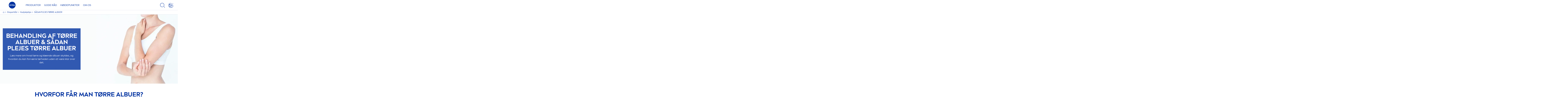

--- FILE ---
content_type: text/html; charset=utf-8
request_url: https://www.nivea.dk/rad/smuk-hud/torre-albuer
body_size: 92493
content:



<!DOCTYPE html>
<html lang="da-DK" data-multilang="da-DK" dir="ltr">
<!--   
                  server:   prd-niv-cd-us 
                  instance: LIVE.CD
                  site:     NiveaX_Denmark 
                  language: da-DK 
                  id:       {3E84782B-2365-6075-B266-28FAF19ED48C}
                  template: Content Page
                  version:  6
                -->
<!-- NIVX -->
<head>
    <meta name="viewport" content="width=device-width, initial-scale=1.0,maximum-scale=5">
    <meta charset="UTF-8">
    
	<link rel="preconnect" href="https://stats.g.doubleclick.net"/>
	<link rel="preconnect" href="https://googleads.g.doubleclick.net"/>
	<link rel="preconnect" href="https://track.adform.net"/>
	<link rel="preconnect" href="https://www.facebook.com"/>
	<link rel="preconnect" href="https://connect.facebook.net"/>
	<link rel="preconnect" href="https://s2.adform.net"/>
	<link rel="preconnect" href="https://www.googletagmanager.com"/>
	<link rel="preconnect" href="https://delivery.consentmanager.net"/>
	<link rel="preconnect" href="https://www.google-analytics.com"/>
	<link rel="preconnect" href="https://www.googletagmanager.com"/>
	<link rel="preconnect" href="https://cdn.consentmanager.net"/>
	<link rel="preconnect" href="https://cdn.bunchbox.co"/>
	<link rel="preconnect" href="https://img.nivea.com"/>

    
    <script type="text/javascript" data-cmp-ab="1">window.cmp_customlanguages = [{"l":"DE-AT","i":"at","r":0,"t":""},{"l":"FR-BE","i":"be","r":0,"t":"FR"},{"l":"NL-BE","i":"be","r":0,"t":"NL"},{"l":"EN-GB","i":"gb","r":0,"t":"EN"},{"l":"FR-CH","i":"ch","r":0,"t":"FR-ch"},{"l":"DE-CH","i":"ch","r":0,"t":"DE"},{"l":"EN-IE","i":"ir","r":0,"t":"EN"},{"l":"DE-SW","i":"de","r":0,"t":"DE"},{"l":"DE-DE","i":"de","r":0,"t":"DE"},{"l":"TH-TH","i":"th","r":0,"t":"TH"},{"l":"PT-BR","i":"br","r":0,"t":"PT"},{"l":"EN-SW","i":"en","r":0,"t":"EN"},{"l":"DE-APP","i":"de","r":0,"t":"DE-app"}];</script>
<script>if(!("gdprAppliesGlobally" in window)){window.gdprAppliesGlobally=true}if(!("cmp_id" in window)||window.cmp_id<1){window.cmp_id=0}if(!("cmp_cdid" in window)){window.cmp_cdid="ef11f6a760cc"}if(!("cmp_params" in window)){window.cmp_params=""}if(!("cmp_host" in window)){window.cmp_host="c.delivery.consentmanager.net"}if(!("cmp_cdn" in window)){window.cmp_cdn="cdn.consentmanager.net"}if(!("cmp_proto" in window)){window.cmp_proto="https:"}if(!("cmp_codesrc" in window)){window.cmp_codesrc="1"}window.cmp_getsupportedLangs=function(){var b=["DE","EN","FR","IT","NO","DA","FI","ES","PT","RO","BG","ET","EL","GA","HR","LV","LT","MT","NL","PL","SV","SK","SL","CS","HU","RU","SR","ZH","TR","UK","AR","BS"];if("cmp_customlanguages" in window){for(var a=0;a<window.cmp_customlanguages.length;a++){b.push(window.cmp_customlanguages[a].l.toUpperCase())}}return b};window.cmp_getRTLLangs=function(){var a=["AR"];if("cmp_customlanguages" in window){for(var b=0;b<window.cmp_customlanguages.length;b++){if("r" in window.cmp_customlanguages[b]&&window.cmp_customlanguages[b].r){a.push(window.cmp_customlanguages[b].l)}}}return a};window.cmp_getlang=function(j){if(typeof(j)!="boolean"){j=true}if(j&&typeof(cmp_getlang.usedlang)=="string"&&cmp_getlang.usedlang!==""){return cmp_getlang.usedlang}var g=window.cmp_getsupportedLangs();var c=[];var f=location.hash;var e=location.search;var a="languages" in navigator?navigator.languages:[];if(f.indexOf("cmplang=")!=-1){c.push(f.substr(f.indexOf("cmplang=")+8,2).toUpperCase())}else{if(e.indexOf("cmplang=")!=-1){c.push(e.substr(e.indexOf("cmplang=")+8,2).toUpperCase())}else{if("cmp_setlang" in window&&window.cmp_setlang!=""){c.push(window.cmp_setlang.toUpperCase())}else{if(a.length>0){for(var d=0;d<a.length;d++){c.push(a[d])}}}}}if("language" in navigator){c.push(navigator.language)}if("userLanguage" in navigator){c.push(navigator.userLanguage)}var h="";for(var d=0;d<c.length;d++){var b=c[d].toUpperCase();if(g.indexOf(b)!=-1){h=b;break}if(b.indexOf("-")!=-1){b=b.substr(0,2)}if(g.indexOf(b)!=-1){h=b;break}}if(h==""&&typeof(cmp_getlang.defaultlang)=="string"&&cmp_getlang.defaultlang!==""){return cmp_getlang.defaultlang}else{if(h==""){h="EN"}}h=h.toUpperCase();return h};(function(){var y=document;var z=y.getElementsByTagName;var j=window;var r="";var b="_en";if("cmp_getlang" in j){r=j.cmp_getlang().toLowerCase();if("cmp_customlanguages" in j){var g=j.cmp_customlanguages;for(var u=0;u<g.length;u++){if(g[u].l.toLowerCase()==r){r="en";break}}}b="_"+r}function A(e,D){e+="=";var d="";var m=e.length;var i=location;var E=i.hash;var w=i.search;var s=E.indexOf(e);var C=w.indexOf(e);if(s!=-1){d=E.substring(s+m,9999)}else{if(C!=-1){d=w.substring(C+m,9999)}else{return D}}var B=d.indexOf("&");if(B!=-1){d=d.substring(0,B)}return d}var n=("cmp_proto" in j)?j.cmp_proto:"https:";if(n!="http:"&&n!="https:"){n="https:"}var h=("cmp_ref" in j)?j.cmp_ref:location.href;if(h.length>300){h=h.substring(0,300)}var k=y.createElement("script");k.setAttribute("data-cmp-ab","1");var c=A("cmpdesign","cmp_design" in j?j.cmp_design:"");var f=A("cmpregulationkey","cmp_regulationkey" in j?j.cmp_regulationkey:"");var v=A("cmpgppkey","cmp_gppkey" in j?j.cmp_gppkey:"");var p=A("cmpatt","cmp_att" in j?j.cmp_att:"");k.src=n+"//"+j.cmp_host+"/delivery/cmp.php?"+("cmp_id" in j&&j.cmp_id>0?"id="+j.cmp_id:"")+("cmp_cdid" in j?"&cdid="+j.cmp_cdid:"")+"&h="+encodeURIComponent(h)+(c!=""?"&cmpdesign="+encodeURIComponent(c):"")+(f!=""?"&cmpregulationkey="+encodeURIComponent(f):"")+(v!=""?"&cmpgppkey="+encodeURIComponent(v):"")+(p!=""?"&cmpatt="+encodeURIComponent(p):"")+("cmp_params" in j?"&"+j.cmp_params:"")+(y.cookie.length>0?"&__cmpfcc=1":"")+"&l="+r.toLowerCase()+"&o="+(new Date()).getTime();k.type="text/javascript";k.async=true;if(y.currentScript&&y.currentScript.parentElement){y.currentScript.parentElement.appendChild(k)}else{if(y.body){y.body.appendChild(k)}else{var q=["body","div","span","script","head"];for(var u=0;u<q.length;u++){var x=z(q[u]);if(x.length>0){x[0].appendChild(k);break}}}}var o="js";var t=A("cmpdebugunminimized","cmpdebugunminimized" in j?j.cmpdebugunminimized:0)>0?"":".min";var a=A("cmpdebugcoverage","cmp_debugcoverage" in j?j.cmp_debugcoverage:"");if(a=="1"){o="instrumented";t=""}var k=y.createElement("script");k.src=n+"//"+j.cmp_cdn+"/delivery/"+o+"/cmp"+b+t+".js";k.type="text/javascript";k.setAttribute("data-cmp-ab","1");k.async=true;if(y.currentScript&&y.currentScript.parentElement){y.currentScript.parentElement.appendChild(k)}else{if(y.body){y.body.appendChild(k)}else{var x=z("body");if(x.length==0){x=z("div")}if(x.length==0){x=z("span")}if(x.length==0){x=z("ins")}if(x.length==0){x=z("script")}if(x.length==0){x=z("head")}if(x.length>0){x[0].appendChild(k)}}}})();window.cmp_addFrame=function(b){if(!window.frames[b]){if(document.body){var a=document.createElement("iframe");a.style.cssText="display:none";if("cmp_cdn" in window&&"cmp_ultrablocking" in window&&window.cmp_ultrablocking>0){a.src="//"+window.cmp_cdn+"/delivery/empty.html"}a.name=b;a.setAttribute("title","Intentionally hidden, please ignore");a.setAttribute("role","none");a.setAttribute("tabindex","-1");document.body.appendChild(a)}else{window.setTimeout(window.cmp_addFrame,10,b)}}};window.cmp_rc=function(c,b){var j=document.cookie;var g="";var e=0;var f=false;while(j!=""&&e<100){e++;while(j.substr(0,1)==" "){j=j.substr(1,j.length)}var h=j.substring(0,j.indexOf("="));if(j.indexOf(";")!=-1){var k=j.substring(j.indexOf("=")+1,j.indexOf(";"))}else{var k=j.substr(j.indexOf("=")+1,j.length)}if(c==h){g=k;f=true}var d=j.indexOf(";")+1;if(d==0){d=j.length}j=j.substring(d,j.length)}if(!f&&typeof(b)=="string"){g=b}return(g)};window.cmp_stub=function(){var a=arguments;__cmp.a=__cmp.a||[];if(!a.length){return __cmp.a}else{if(a[0]==="ping"){if(a[1]===2){a[2]({gdprApplies:gdprAppliesGlobally,cmpLoaded:false,cmpStatus:"stub",displayStatus:"hidden",apiVersion:"2.2",cmpId:31},true)}else{a[2](false,true)}}else{if(a[0]==="getUSPData"){a[2]({version:1,uspString:window.cmp_rc("__cmpccpausps","1---")},true)}else{if(a[0]==="getTCData"){__cmp.a.push([].slice.apply(a))}else{if(a[0]==="addEventListener"||a[0]==="removeEventListener"){__cmp.a.push([].slice.apply(a))}else{if(a.length==4&&a[3]===false){a[2]({},false)}else{__cmp.a.push([].slice.apply(a))}}}}}}};window.cmp_gpp_ping=function(){return{gppVersion:"1.1",cmpStatus:"stub",cmpDisplayStatus:"hidden",signalStatus:"not ready",supportedAPIs:["5:tcfcav1","7:usnat","8:usca","9:usva","10:usco","11:usut","12:usct"],cmpId:31,sectionList:[],applicableSections:[0],gppString:"",parsedSections:{}}};window.cmp_gppstub=function(){var c=arguments;__gpp.q=__gpp.q||[];if(!c.length){return __gpp.q}var h=c[0];var g=c.length>1?c[1]:null;var f=c.length>2?c[2]:null;var a=null;var j=false;if(h==="ping"){a=window.cmp_gpp_ping();j=true}else{if(h==="addEventListener"){__gpp.e=__gpp.e||[];if(!("lastId" in __gpp)){__gpp.lastId=0}__gpp.lastId++;var d=__gpp.lastId;__gpp.e.push({id:d,callback:g});a={eventName:"listenerRegistered",listenerId:d,data:true,pingData:window.cmp_gpp_ping()};j=true}else{if(h==="removeEventListener"){__gpp.e=__gpp.e||[];a=false;for(var e=0;e<__gpp.e.length;e++){if(__gpp.e[e].id==f){__gpp.e[e].splice(e,1);a=true;break}}j=true}else{__gpp.q.push([].slice.apply(c))}}}if(a!==null&&typeof(g)==="function"){g(a,j)}};window.cmp_msghandler=function(d){var a=typeof d.data==="string";try{var c=a?JSON.parse(d.data):d.data}catch(f){var c=null}if(typeof(c)==="object"&&c!==null&&"__cmpCall" in c){var b=c.__cmpCall;window.__cmp(b.command,b.parameter,function(h,g){var e={__cmpReturn:{returnValue:h,success:g,callId:b.callId}};d.source.postMessage(a?JSON.stringify(e):e,"*")})}if(typeof(c)==="object"&&c!==null&&"__uspapiCall" in c){var b=c.__uspapiCall;window.__uspapi(b.command,b.version,function(h,g){var e={__uspapiReturn:{returnValue:h,success:g,callId:b.callId}};d.source.postMessage(a?JSON.stringify(e):e,"*")})}if(typeof(c)==="object"&&c!==null&&"__tcfapiCall" in c){var b=c.__tcfapiCall;window.__tcfapi(b.command,b.version,function(h,g){var e={__tcfapiReturn:{returnValue:h,success:g,callId:b.callId}};d.source.postMessage(a?JSON.stringify(e):e,"*")},b.parameter)}if(typeof(c)==="object"&&c!==null&&"__gppCall" in c){var b=c.__gppCall;window.__gpp(b.command,function(h,g){var e={__gppReturn:{returnValue:h,success:g,callId:b.callId}};d.source.postMessage(a?JSON.stringify(e):e,"*")},"parameter" in b?b.parameter:null,"version" in b?b.version:1)}};window.cmp_setStub=function(a){if(!(a in window)||(typeof(window[a])!=="function"&&typeof(window[a])!=="object"&&(typeof(window[a])==="undefined"||window[a]!==null))){window[a]=window.cmp_stub;window[a].msgHandler=window.cmp_msghandler;window.addEventListener("message",window.cmp_msghandler,false)}};window.cmp_setGppStub=function(a){if(!(a in window)||(typeof(window[a])!=="function"&&typeof(window[a])!=="object"&&(typeof(window[a])==="undefined"||window[a]!==null))){window[a]=window.cmp_gppstub;window[a].msgHandler=window.cmp_msghandler;window.addEventListener("message",window.cmp_msghandler,false)}};window.cmp_addFrame("__cmpLocator");if(!("cmp_disableusp" in window)||!window.cmp_disableusp){window.cmp_addFrame("__uspapiLocator")}if(!("cmp_disabletcf" in window)||!window.cmp_disabletcf){window.cmp_addFrame("__tcfapiLocator")}if(!("cmp_disablegpp" in window)||!window.cmp_disablegpp){window.cmp_addFrame("__gppLocator")}window.cmp_setStub("__cmp");if(!("cmp_disabletcf" in window)||!window.cmp_disabletcf){window.cmp_setStub("__tcfapi")}if(!("cmp_disableusp" in window)||!window.cmp_disableusp){window.cmp_setStub("__uspapi")}if(!("cmp_disablegpp" in window)||!window.cmp_disablegpp){window.cmp_setGppStub("__gpp")};</script>
<script type="application/json" data-offline-banner>{"Icon":"\u003csvg xmlns=\"http://www.w3.org/2000/svg\"  viewBox=\"0 0 32 32\"\u003e\u003cpath d=\"M16.053,32A16,16,0,0,1,9.8,1.282a.8.8,0,1,1,.628,1.471A14.43,14.43,0,1,0,14.667,1.67.8.8,0,1,1,14.51.078a16,16,0,0,1,3.15,31.844h0A16.008,16.008,0,0,1,16.053,32Z\"/\u003e\u003cpath d=\"M14.736,9.478a1.373,1.373,0,1,1,0,.02Zm2.424,3.207v11.2H15.025v-11.2Z\"/\u003e\u003c/svg\u003e","Text":"Ups, der er et problem med vores serverforbindelse. Nogle funktioner er ikke tilg\u0026aelig;ngelige i \u0026oslash;jeblikket."}</script>

    
    
    
    <style id='above-theme'>:root{--AccordionPlusMinusButtonColor:var(--BaseInteractionColor);--AccordionSeparatorColor:#D6DCEC;--ActionLinkDefaultColor:var(--BaseInteractionColor);--ActionLinkHoverColor:var(--BaseLinkFontColorHover);--AnchorBackgroundActiveColor:var(--SecondaryBackgroundColor);--AnchorBorderColor:var(--SecondaryBackgroundColor);--AnchorBorderRadiusFirstChild:18px 0 0 18px;--AnchorBorderRadiusLastChild:0 18px 18px 0;--AnchorFontActiveColor:var(--BaseInteractionColor);--AnchorFontColor:var(--BaseFontColor);--BadgeBackgroundColor:#FF009A;--BaseBackgroundColor:var(--BaseFontColor);--BaseFontColor:#0032a0;--BaseInteractionColor:#0F60FF;--BaseLinkFontColor:var(--BaseInteractionColor);--BaseLinkFontColorHover:#92B7FF;--BenefitBulletsColor:var(--BaseFontColor);--BenefitsBackgroundColor:var(--ThirdBackgroundColor);--BrandBoldCopyFontFamilyType:NIVEABrandType-Bold;--BrandBorderRadius:12px;--BrandButtonFontFamilyType:NIVEABrandType-ExtraBold;--BrandCopyFontFamilyType:NIVEABrandType-Regular;--BrandExtraBoldFontFamilyType:NIVEABrandType-Bold;--BrandHeadlinesFontFamilyType:NIVEABrandType-Bold;--BrandLinkColor:var(--BaseInteractionColor);--BrandLinkColorHover:var(--BaseLinkFontColorHover);--BrandTemplateBackgroundColor:var(--SecondaryBackgroundColor);--BreadcrumbFontColor:var(--BaseFontColor);--BurgerArrowColor:#FFF;--BurgerBorderColor:#FFF;--BurgerFontColor:#FFF;--BurgerHeaderBackgroundColor:rgba(255,255,255,0.99);--BurgerHeaderIconColor:var(--BaseFontColor);--BurgerHeaderScrollBackgroundColor:rgb(255, 255, 255);--BurgerHeaderTopBackgroundColor:linear-gradient(0deg, rgba(255,255,255,0.33) 0%, rgba(255,255,255,1) 100%);;--BurgerInnerIconColor:#FFF;--BurgerMainBackgroundColor:rgba(0,50,160,0.95);--BurgerSecondaryBackgroundColor:rgba(0,50,160,0.95);--BurgerTeaserBackgroundColor:#FFF;--BurgerTeaserFontColor:var(--BaseFontColor);--ButtonBackgroundColor:var(--BaseInteractionColor);--ButtonBorderColor:var(--BaseInteractionColor);--ButtonBorderRadius:56px;--ButtonHoverBackgroundColor:#F3F7FF;--ButtonHoverBorderColor:var(--BaseInteractionColor);--ButtonHoverTextColor:var(--BaseInteractionColor);--ButtonSecondaryBorderColor:var(--BaseInteractionColor);--ButtonSecondaryHoverColor:#F3F7FF;--ButtonSecondaryTextColor:var(--BaseInteractionColor);--ContentSelectorActionLinkColorHover:var(--BaseLinkFontColorHover);--ContentSelectorDefaultIconColor:var(--BaseFontColor);--ContentSelectorIconColorHover:var(--BaseLinkFontColorHover);--ContentZoneTextLinkColor:var(--BaseInteractionColor);--ContentZoneTextLinkHoverColor:var(--BaseLinkFontColorHover);--CookieBannerDividerColor:#d6dcec;--CookieBannerLinkColor:var(--BaseInteractionColor);--DesktopFlyoutBackgroundColor:rgba(0,50,160,0.90);--DesktopFlyoutLinkColorHover:var(--BaseLinkFontColorHover);--DisabledColor:#F5F5F5;--ErrorColor:#E21010;--EshopProductInfoPromotionColor:#fe9119;--EshopProductOldPriceColor:#999;--EshopProductPricePerUnitColor:#999;--ExpanderColor:var(--BaseInteractionColor);--ExternalContentBlockBackgroundColor:#E5EAF5;--FilterBarCategoryBackgroundColor:#ffffff;--FilterBarCategoryItemBackgroundColorHover:var(--BaseLinkFontColorHover);--FilterBarCategoryItemBorderColor:var(--BaseInteractionColor);--FilterBarCategoryItemBorderColorHover:var(--BaseLinkFontColorHover);--FilterBarCategoryItemBorderRadius:32px;--FilterBarCategoryItemCountFontColor:var(--BaseLinkFontColorHover);--FilterBarCategoryItemCountFontHoverColor:#ffffff;--FilterBarCategoryItemFontColor:var(--BaseInteractionColor);--FilterBarCategoryItemFontColorHover:#ffffff;--FilterBarMainBackgroundColor:var(--BaseInteractionColor);--FilterBarMainFontColor:#ffffff;--FilterBorderColor:#d6dcec;--FilterCheckBoxActiveBackgroundColor:var(--BaseInteractionColor);--FilterCheckBoxBackgroundColor:var(--ThirdBackgroundColor);--FilterDropdownBackgroundColor:var(--SecondaryBackgroundColor);--FilterDropdownFontColor:var(--BaseInteractionColor);--FilterResultsCountColor:var(--BaseLinkFontColorHover);--FilterSubtitleTextColor:var(--BaseLinkFontColorHover);--FilterTitleTextColor:var(--BaseInteractionColor);--FooterBackgroundColor:var(--BaseBackgroundColor);--FooterBrandIconColor:var(--BaseFontColor);--FooterCopyColor:#ffffff;--FooterCopyColorHover:#F3F7FF;--FooterCopyrightBackgroundColor:#ffffff;--FooterCopyrightTextColor:var(--BaseFontColor);--FooterDividerLinesColor:#e5eaf5;--FooterHeadlineColor:#ffffff;--FooterSocialIconColor:#ffffff;--FooterSocialIconColorHover:#F3F7FF;--FormBubbleCheckedBackgroundColor:rgba(15,96,255,0.8);--FormBubbleTextColor:var(--BaseInteractionColor);--FormBubbleTextHoverColor:var(--BaseLinkFontColorHover);--FormCheckBoxCheckedBackgroundColor:var(--BaseInteractionColor);--FormCheckBoxTransitionBackgroundColor:#B8E986;--FormInputFieldBackgroundColor:#f5f5f5;--FormInputFieldBorderColor:var(--BaseInteractionColor);--FormInputFieldLabelColor:var(--BaseFontColor);--FormInputFieldTextColor:var(--BaseInteractionColor);--FormMultistepButtonBackgroundColor:var(--BaseInteractionColor);--FormMultistepLeftButtonBackgroundColor:#ffffff;--FormMultistepLeftButtonHoverBackgroundColor:#ffffff;--FormMultistepLeftButtonHoverIconColor:var(--BaseLinkFontColorHover);--FormMultistepLeftButtonIconColor:var(--BaseInteractionColor);--FormMultistepRightButtonBackgroundColor:var(--BaseInteractionColor);--FormMultistepRightButtonHoverBackgroundColor:var(--BaseLinkFontColorHover);--FormMultistepRightButtonHoverIconColor:#ffffff;--FormMultistepRightButtonIconColor:#ffffff;--FormProgressBarBackgroundColor:#d6dcec;--FormRatingStarCheckedColor:#FE9119;--FormRatingStarCheckedHoverColor:#F8B530;--FormRatingStarUncheckedColor:#F5F5F5;--FormRevealPasswordEyeColor:var(--BaseInteractionColor);--FormScrollBarBackgroundColor:var(--ThirdBackgroundColor);--FormScrollBarThumbColor:var(--BaseInteractionColor);--FormSelectBoxListItemColor:var(--BaseInteractionColor);--FormSelectBoxListItemHoverBackgroundColor:var(--SecondaryBackgroundColor);--FormSelectBoxTopLevelTextColor:var(--BaseInteractionColor);--FormToggleActiveColor:var(--BaseInteractionColor);--FormUploadBrowseBorderColor:var(--BaseInteractionColor);--FormUploadBrowseTextColor:var(--BaseInteractionColor);--FormUploadLabelColor:var(--BaseInteractionColor);--FormValidationErrorBackgroundColor:#FFD3D4;--FormValidationErrorTextColor:var(--ErrorColor);--GeneralTeaserContentBackgroundColor:#ffffff;--HotspotBackgroundGradient:rgba(255,255,255,0.90);--MarketingSliderBackgroundColor:var(--SecondaryBackgroundColor);--MobileNavBottomBarIconColor:var(--BaseInteractionColor);--MobileNavButtonBackgroundColor:var(--BaseInteractionColor);--MobileNavIconColor:#ffffff;--MobileNavInnerCircleBackgroundColor:var(--BaseFontColor);--MobileNavOuterCircleBackgroundColor:var(--BaseFontColor);--MobileNavScrollbarButtonColor:var(--BaseInteractionColor);--MobileNavScrollbarColor:#ffffff;--NavigationFlyoutLinkColor:#ffffff;--NavigationIconColor:var(--BaseFontColor);--NewsletterButtonBackgroundColor:transparent;--NewsletterButtonBackgroundHoverColor:#ffffff;--NewsletterButtonBorderColor:#ffffff;--NewsletterButtonBorderHoverColor:#ffffff;--NewsletterButtonTextColor:#ffffff;--NewsletterButtonTextHoverColor:var(--BaseInteractionColor);--NewsletterFontColor:#ffffff;--PaginationBulletsPrimaryColor:var(--BaseInteractionColor);--PaginationBulletsSecondaryColor:var(--BaseLinkFontColorHover);--PdpStageBackgroundDesktop:var(--SecondaryBackgroundColor);--PdpStageBackgroundMobile:var(--SecondaryBackgroundColor);--PromotionBannerDefaultBackgroundColor:#8397c6;--PromotionBannerDefaultButtonBackgroundColor:var(--BaseInteractionColor);--PromotionBannerDefaultButtonTextAndBorderColor:#ffffff;--PromotionBannerSalesBackgroundColor:#8397c6;--PromotionBannerSustainabilityBackgroundColor:#8397c6;--QuicklinksBackgroundColor:var(--SecondaryBackgroundColor);--QuicklinksLinkBackgroundColor:#FFFFFF;--QuicklinksLinkFontColor:var(--BaseInteractionColor);--QuicklinksLinkFontColorHover:var(--BaseLinkFontColorHover);--SecondaryBackgroundColor:#EBF1FD;--SecondaryFontColor:#ffffff;--SecondaryGradientBackgroundColor:linear-gradient(135deg,#3159B1,#3159B1);--SecondaryHighlightColor:#64A70B;--SecondaryHighlightColorHover:#64A70B;--SecondaryLinkFontColor:#ffffff;--SecondaryLinkFontColorHover:var(--BaseLinkFontColorHover);--SelectedFilterBackground:var(--BaseInteractionColor);--SelectedFiltersCloseBackgroundColor:var(--BaseLinkFontColorHover);--SeparatorLineColor:#d6dcec;--ServiceLayerCloseColor:var(--BaseInteractionColor);--SiteChooserBodyCopyFontColor:#fff;--SiteChooserBrandIconColor:#0032a0;--SiteChooserCountriesColor:#ffffff;--SiteChooserFooterBackgroundColor:#0032a0;--SiteChooserFooterBrandIconColor:#ffffff;--SiteChooserFooterCopyrightColor:#6e85bc;--SiteChooserFooterLinksColor:#ffffff;--SiteChooserHeadlineFontColor:#ffffff;--SiteChooserRegionTitleColor:#ffffff;--SiteChooserSublineFontColor:#ffffff;--SkipLinkFontColor:var(--BaseInteractionColor);--SliderbarPrimaryColor:var(--BaseInteractionColor);--SliderbarSecondaryColor:var(--ThirdBackgroundColor);--StandardTeaserSliderBackground:var(--SecondaryBackgroundColor);--TabTitleColor:var(--BaseFontColor);--ThirdBackgroundColor:#F5F8FE;--TooltipBoxColor:var(--SecondaryBackgroundColor);--TooltipHoverIconColor:var(--BaseLinkFontColorHover);--TooltipIconColor:var(--BaseInteractionColor);--TrustBackgroundColor:var(--SecondaryBackgroundColor);--TrustCircleBackgroundColor:var(--BaseFontColor);--TrustCircleBorderColor:var(--BaseFontColor);--TrustCircleTextColor:#ffffff}</style><style id='above'>a{background-color:transparent;text-decoration:none}ol,ul{margin:0;padding:0}abbr[title]{border-bottom:none;text-decoration:underline;-webkit-text-decoration:underline dotted;text-decoration:underline dotted}b,strong{font-family:var(--BrandBoldCopyFontFamilyType);font-weight:400}p:blank,p:empty{display:none;margin:0}em{font-style:italic}code,kbd,samp{font-family:monospace,monospace;font-size:1em}small{font-size:80%}sub,sup{font-size:75%;line-height:0;position:relative;vertical-align:baseline}sub{bottom:-.25em}sup{top:-.5em}img{border-style:none}button,input,optgroup,select,textarea{font-family:inherit;font-size:100%;line-height:1.15;margin:0}button,input{overflow:visible}button,select{text-transform:none}[type=button],[type=reset],[type=submit],button{-webkit-appearance:button}[type=button]::-moz-focus-inner,[type=reset]::-moz-focus-inner,[type=submit]::-moz-focus-inner,button::-moz-focus-inner{border-style:none;padding:0}[type=button]:-moz-focusring,[type=reset]:-moz-focusring,[type=submit]:-moz-focusring,button:-moz-focusring{outline:1px dotted ButtonText}a,button{outline:none}fieldset{padding:.35em .75em .625em}legend{box-sizing:border-box;color:inherit;display:table;max-width:100%;padding:0}li{list-style-type:none}progress{-webkit-appearance:none;-moz-appearance:none;appearance:none;vertical-align:baseline}textarea{overflow:auto}[type=checkbox],[type=radio]{box-sizing:border-box;padding:0}[type=number]::-webkit-inner-spin-button,[type=number]::-webkit-outer-spin-button{height:auto}[type=search]{-webkit-appearance:textfield;outline-offset:-2px}[type=search]::-webkit-search-decoration{-webkit-appearance:none}::-webkit-file-upload-button{-webkit-appearance:button;font:inherit}details{display:block}summary{display:list-item}template{display:none}[hidden]{display:none!important}table{word-break:normal}.remove-padding-horizontally{padding-left:0;padding-right:0}.nx-u-arrow-down,.nx-u-arrow-left,.nx-u-arrow-right,.nx-u-arrow-up{color:inherit;display:flex;height:6px;position:relative;width:6px}.nx-u-arrow-down:before,.nx-u-arrow-left:before,.nx-u-arrow-right:before,.nx-u-arrow-up:before{content:"";display:inline-block;height:6px;position:absolute;width:6px}.nx-u-arrow-down:before,.nx-u-arrow-up:before{border-right:2px solid transparent;border-top:2px solid transparent;border-color:inherit;transition:transform .5s}.nx-u-arrow-left:before,.nx-u-arrow-right:before{border-right:2px solid transparent;border-top:2px solid transparent;border-color:inherit;top:5px}.nx-u-arrow-left--small:before,.nx-u-arrow-right--small:before{border-right:solid transparent;border-color:inherit;border-width:1px;height:5px;width:5px}.nx-u-arrow-down,.nx-u-arrow-up{margin-left:7px}.nx-u-arrow-right:before{right:10px;transform:rotate(45deg)}.nx-u-arrow-right--small{right:8px}.nx-u-arrow-left:before{left:8px;transform:rotate(-135deg)}.nx-u-arrow-up:before{transform:translateY(35%) rotate(-45deg)}.nx-u-arrow-down:before{transform:translateY(-35%) rotate(135deg)}*{-webkit-tap-highlight-color:transparent}[class*=nx-]{box-sizing:border-box}.nx-breadcrumb__container,.nx-u-container,.nx-user-actions-container{box-sizing:border-box;margin-left:auto;margin-right:auto;min-width:320px;padding-left:20px;padding-right:20px;width:100%}@media (min-width:1280px){.nx-breadcrumb__container,.nx-u-container,.nx-user-actions-container{max-width:1280px}}html{color:var(--BaseFontColor);font-family:var(--BrandCopyFontFamilyType),system-ui,-apple-system,BlinkMacSystemFont,"Segoe UI","Roboto","Oxygen","Ubuntu","Cantarell","Fira Sans","Droid Sans","Helvetica Neue",sans-serif;font-size:112.5%;height:100%;line-height:1.45;scroll-behavior:smooth}body,html{width:100%}body{background-color:#fff;display:flex;fill:var(--BaseFontColor);flex-direction:column;-webkit-hyphenate-limit-chars:7 3 4;-webkit-hyphens:auto;margin:0;min-height:100%;padding:0;word-break:break-word;-webkit-hyphenate-limit-lines:2;-webkit-hyphenate-limit-last:always;-moz-hyphenate-limit-chars:7 3 4;-moz-hyphens:auto;-moz-hyphenate-limit-lines:2;-moz-hyphenate-limit-last:always;-ms-hyphenate-limit-chars:7 3 4;-ms-hyphens:auto;-ms-hyphenate-limit-lines:2;-ms-hyphenate-limit-last:always;hyphenate-limit-chars:7 3 4;hyphens:auto;hyphenate-limit-lines:2;hyphenate-limit-last:always}body.nx-pagetype-home-page,body[class*=-category-page],body[class*=-cluster-page],body[class*=-overview-page],body[class*=category-page]{background-color:var(--BrandTemplateBackgroundColor,transparent)}main{align-items:stretch;display:flex;flex-direction:column}.nx-main-inner,main{flex-basis:auto;flex-grow:1;flex-shrink:1}.nx-main-inner{width:100%}footer{flex-shrink:0}.nx-u-gray-background{background-color:#f5f5f5}img{position:relative}img:after{background:#fff;bottom:0;content:"";display:block;left:0;position:absolute;right:0;top:0;z-index:-1}.nx-header-icons .nx-svg,.nx-header-icons .nx-svg-container svg{fill:var(--NavigationIconColor,var(--BaseFontColor));height:35px;width:60px}.nx-link,a{color:var(--BrandLinkColor,var(--BaseLinkFontColor))}.nx-link:hover,a:hover{color:var(--BrandLinkColorHover,var(--BaseLinkFontColorHover))}.cmplazybtn .cmplazybtnlink{align-items:center;background-color:var(--ButtonBackgroundColor,var(--BaseFontColor));background-position:50%;border:1px solid var(--ButtonBackgroundColor,var(--BaseFontColor));border-radius:var(--ButtonBorderRadius,50px);box-sizing:border-box;color:var(--ButtonTextColor,var(--SecondaryFontColor));color:inherit;cursor:pointer;display:flex;font-family:var(--BrandButtonFontFamilyType,var(--BrandBoldCopyFontFamilyType,var(--BrandCopyFontFamilyType))),system-ui,-apple-system,BlinkMacSystemFont,"Segoe UI","Roboto","Oxygen","Ubuntu","Cantarell","Fira Sans","Droid Sans","Helvetica Neue",sans-serif;font-size:.88888889rem;height:55px;hyphens:manual;-webkit-hyphens:initial;-ms-hyphens:initial;hyphens:auto;justify-content:center;line-height:1.16666667rem;line-height:1.11111111rem;margin:4px;max-width:100%;outline:none;overflow:hidden;padding:4px 24px;text-align:center;text-decoration:none;text-decoration:none!important;text-transform:uppercase;transition:background .8s,border .25s,color .25s;vertical-align:top;white-space:normal;width:230px}.cmplazybtn .cmplazybtnlink:active{transition:background 0s,border .25s,color .25s}.cmplazybtn .cmplazybtnlink:active[disabled]{pointer-events:none}.cmplazybtn .cmplazybtnlink:disabled,.cmplazybtn .cmplazybtnlink[disabled]{cursor:not-allowed!important}.cmplazybtn .cmplazybtnlink:focus-visible{outline:2px solid var(--BaseInteractionColor,var(--BaseFontColor));outline-offset:2px}.nx-add-to-cart .nx-tooltip-container,.nx-range-dropdown__list-wrapper,.nx-tooltip__icons{display:none}.nx-u-center-block{margin:auto}.nx-no-hyphens{display:contents;hyphens:none}@media (-ms-high-contrast:active),(-ms-high-contrast:none){body main{display:block}}.nx-font-display-1{font-size:5rem;line-height:100%}.nx-font-display-2{font-size:4rem;line-height:100%}.nx-font-display-3{font-size:3rem;line-height:100%}.nx-font-display-4{font-size:2.5rem;line-height:100%}.nx-font-heading-1{font-size:2rem;line-height:100%}.nx-font-heading-2{font-size:1.55555556rem;line-height:100%}.nx-font-heading-3{font-size:1.22222222rem;line-height:100%}.nx-font-heading-4{font-size:1.11111111rem;line-height:110%}.nx-font-heading-5{font-size:1rem;line-height:120%}.nx-font-heading-6{font-size:.77777778rem;line-height:120%}.nx-font-heading-7{font-size:.66666667rem;line-height:110%}.nx-font-body-1{font-size:1rem;line-height:140%}.nx-font-body-2{font-size:.88888889rem;line-height:140%}.nx-font-body-3{font-size:.77777778rem;line-height:140%}.nx-font-overheader-1{font-size:1.22222222rem;line-height:120%}.nx-font-overheader-2{font-size:1rem;line-height:130%}.nx-font-overheader-3{font-size:.88888889rem;line-height:120%}.nx-font-overheader-4{font-size:.66666667rem;line-height:120%}.nx-font-body-details-1{font-size:.66666667rem;line-height:140%}.nx-font-body-details-2{font-size:.66666667rem;line-height:120%}.nx-font-text-link-large{font-size:1rem;line-height:120%}.nx-font-text-link-medium{font-size:.88888889rem;line-height:120%}.nx-font-text-link-small{font-size:.77777778rem;line-height:115%}.nx-font-button-text-large{font-size:1rem;line-height:120%}.nx-font-button-text-medium{font-size:.88888889rem;line-height:120%}.nx-font-button-text-small{font-size:.66666667rem;line-height:120%}.nx-u-txt--center{text-align:center}.nx-u-txt--left{text-align:left}.nx-u-txt--right{text-align:right}.nx-txt-uppercase{text-transform:uppercase}.nx-txt-lowercase{text-transform:lowercase}.nx-txt--capitalcase{text-transform:capitalize}.nx-txt--case-none{text-transform:none}.nx-font--regular{font-family:var(--BrandCopyFontFamilyType),system-ui,-apple-system,BlinkMacSystemFont,"Segoe UI","Roboto","Oxygen","Ubuntu","Cantarell","Fira Sans","Droid Sans","Helvetica Neue",sans-serif}.nx-font--bold{font-family:var(--BrandBoldCopyFontFamilyType,var(--BrandCopyFontFamilyType)),system-ui,-apple-system,BlinkMacSystemFont,"Segoe UI","Roboto","Oxygen","Ubuntu","Cantarell","Fira Sans","Droid Sans","Helvetica Neue",sans-serif}.nx-font--extrabold{font-family:var(--BrandExtraBoldFontFamilyType,var(--BrandBoldCopyFontFamilyType)),system-ui,-apple-system,BlinkMacSystemFont,"Segoe UI","Roboto","Oxygen","Ubuntu","Cantarell","Fira Sans","Droid Sans","Helvetica Neue",sans-serif}.alpaca-form h1,.alpaca-form h2,.alpaca-form h3,.squarelovin-headline{font-family:var(--BrandBoldCopyFontFamilyType,var(--BrandCopyFontFamilyType)),system-ui,-apple-system,BlinkMacSystemFont,"Segoe UI","Roboto","Oxygen","Ubuntu","Cantarell","Fira Sans","Droid Sans","Helvetica Neue",sans-serif}.nx-btn{background-position:50%;border:1px solid var(--ButtonBackgroundColor,var(--BaseFontColor));color:var(--ButtonTextColor,var(--SecondaryFontColor));cursor:pointer;font-family:var(--BrandButtonFontFamilyType,var(--BrandBoldCopyFontFamilyType,var(--BrandCopyFontFamilyType))),system-ui,-apple-system,BlinkMacSystemFont,"Segoe UI","Roboto","Oxygen","Ubuntu","Cantarell","Fira Sans","Droid Sans","Helvetica Neue",sans-serif;hyphens:manual;-webkit-hyphens:initial;-ms-hyphens:initial;line-height:1.16666667rem;margin:4px;text-decoration:none;transition:background .8s,border .25s,color .25s;vertical-align:top}.nx-btn:active{transition:background 0s,border .25s,color .25s}.nx-btn:active[disabled]{pointer-events:none}.nx-btn:disabled,.nx-btn[disabled]{cursor:not-allowed!important}.nx-btn,.nx-btn--primary,.nx-btn--primary-inverse,.nx-btn--secondary,.nx-btn--secondary-inverse,.nx-btn--tertiary{width:230px}.nx-btn--primary-inverse:focus-visible,.nx-btn--primary:focus-visible,.nx-btn--secondary-inverse:focus-visible,.nx-btn--secondary:focus-visible,.nx-btn--tertiary:focus-visible,.nx-btn:focus-visible{outline:2px solid var(--BaseInteractionColor,var(--BaseFontColor));outline-offset:2px}.nx-btn,.nx-btn--primary{background-color:var(--ButtonBackgroundColor,var(--BaseFontColor))}.nx-btn--disabled{cursor:not-allowed;pointer-events:none}.nx-btn--disabled:before{opacity:.4}.nx-background{position:relative}.nx-background__inner{background:var(--PdpStageBackgroundMobile,var(--SecondaryGradientBackgroundColor));height:290px;left:0;overflow:hidden;position:absolute;top:0;width:100%}.nx-background--full-height-desktop~.nx-product-stage__slider .nx-product__thumb,.nx-background--full-height-mobile~.nx-product-stage__slider .nx-product__thumb{border:0}@media (min-width:320px) and (max-width:767px){.nx-background--full-height-mobile{position:static}.nx-background--full-height-mobile .nx-background__inner{height:100%}}.nx-user-actions--bottom .nx-shariff{min-height:70px}.nx-footer{background:var(--FooterBackgroundColor,var(--BaseBackgroundColor))}.nx-footer .nx-footer-nav a{display:inline-table;margin-right:-3px;padding-bottom:.625em;padding-left:.688em;padding-right:.688em;text-decoration:underline}.nx-footer .nx-footer-nav li{display:inline}.nx-footer .nx-u-container>div{float:left}.nx-footer .nx-social-icons__wrapper-outer svg{fill:var(--FooterSocialIconColor,var(--SecondaryFontColor))}.nx-footer .nx-footer__newsletter,.nx-footer a{color:var(--FooterCopyColor,var(--SecondaryLinkFontColor))}.nx-footer .nx-copyright{background-color:var(--FooterCopyrightBackgroundColor,var(--BaseBackgroundColor));display:flex;width:100%}.nx-footer .nx-footer-nav{padding-top:14px}.nx-footer .nx-newsletter__input-text{margin-bottom:20px}.nx-footer input[type=checkbox]{display:none}.nx-footer-headline{color:var(--FooterHeadlineColor,var(--SecondaryFontColor,#fff))}.nx-hdl-1,.nx-hdl-2,.nx-hdl-3,.nx-hdl-4,.nx-hdl-5,.nx-hdl-6,.nx-hdl-7,h1,h2,h3,h4,h5,h6{color:var(--BrandHeadlinesColor,var(--BaseFontColor));font-weight:400;margin-top:0}.h6,.nx-hdl-6{font-weight:400;margin-top:0}.nx-hdl-1,h1{font-size:1.55555556rem;line-height:1.88888889rem}.nx-hdl-1,.nx-hdl-2,h1{color:var(--BrandHeadlinesColor,var(--BaseFontColor));font-weight:400;margin-top:0}.nx-hdl-2{font-size:1.33333333rem;line-height:1.55555556rem}.nx-hdl-3{font-size:1.11111111rem;line-height:1.33333333rem}.nx-hdl-3,.nx-hdl-4{color:var(--BrandHeadlinesColor,var(--BaseFontColor));font-weight:400;margin-top:0}.nx-hdl-4{font-size:1rem;line-height:1.22222222rem}.nx-hdl-5{font-size:.88888889rem;line-height:1.11111111rem}.nx-hdl-5,.nx-hdl-6,h6{color:var(--BrandHeadlinesColor,var(--BaseFontColor));font-weight:400;margin-top:0}.nx-hdl-6,h6{font-size:.66666667rem;line-height:.88888889rem}.nx-hdl-7{color:var(--BrandHeadlinesColor,var(--BaseFontColor));font-size:1.77777778rem;font-weight:400;line-height:2.11111111rem;margin-top:0}.nx-hdl-8{font-size:3.44444444rem;line-height:3.77777778rem}.nx-sbl-2{font-size:1.33333333rem;line-height:1.55555556rem}.nx-sbl-3{font-size:1.11111111rem;line-height:1.33333333rem}.nx-sbl-4{font-size:1rem;line-height:1.22222222rem}.nx-sbl-5{font-size:.88888889rem;line-height:1.11111111rem}.nx-sbl-6{font-size:.66666667rem;line-height:.88888889rem}.nx-content-zone__text .nx-expander__content p:not(:empty){margin-bottom:8px}.nx-content-zone{display:flex}.nx-content-zone p:empty,.nx-content-zone p:not([class]){margin-bottom:0;margin-top:0}.nx-content-zone__btn{margin-left:auto;margin-right:auto}.nx-btn.nx-content-zone__btn{border-width:1px;display:inline-flex}.nx-content-zone__action-link{display:inline-block}.nx-content-zone__action-link,.nx-content-zone__btn{margin-bottom:24px}.nx-u-image--hidden{left:50%;opacity:0;overflow:hidden;position:absolute;top:50%;transform:translateX(-50%) translateY(-50%);transition:opacity .5s;transition-delay:.1s;visibility:hidden}.nx-u-image-video{position:relative}.nx-u-image-video video{height:100%;left:0;-o-object-fit:cover;object-fit:cover;position:absolute;top:0;width:100%}.nx-video__btn-play{display:none}.nx-video__btn-play--show{display:flex}.nx-content-zone__image .nx-svg-container{bottom:10px;height:32px;position:absolute;right:20px;width:32px}.nx-content-zone-intro__items svg{width:56px}.nx-content-zone-intro--background-image+.nx-content-zone-intro__items{padding-left:16px;padding-right:16px}.nx-content-zone__items>.nx-row{margin-left:0;margin-right:0}.nx-mob-nav__wrapper,.nx-push-notification__outer{bottom:160px;left:0;position:fixed;right:0;z-index:1450}.nx-push-notification__outer{z-index:2400}.nx-mob-nav{height:68px;left:calc(100% - 68px);position:absolute;top:-12px;width:68px}.nx-mob-nav,.nx-mob-nav:before{opacity:0;transition:opacity .3s}.nx-mob-nav:before{background-color:hsla(0,0%,100%,.5);bottom:0;content:"";left:0;right:0;top:0;z-index:-10}.nx-pagetype-home-page .nx-mob-burger-nav--scroll-color-transition{background-color:transparent;min-height:auto;position:fixed;top:0;width:100%;z-index:200}.nx-pagetype-home-page .nx-mob-burger-nav--scroll-color-transition .nx-mob-burger-nav__header{height:56px}.nx-pagetype-home-page .nx-mob-burger-nav--scroll-color-transition .nx-mob-burger-nav__wrapper .nx-u-container{padding-left:10px}.nx-pagetype-home-page .nx-mob-burger-nav--scroll-color-transition .nx-burger-wrapper{border:none}.nx-pagetype-home-page .nx-mob-burger-nav--scroll-color-transition .nx-mob-burger-nav__header__icons__svg{display:flex}.nx-pagetype-home-page .nx-mob-burger-nav--scroll-color-transition .nx-u-container,.nx-pagetype-home-page .nx-mob-burger-nav--scroll-color-transition-scroll .nx-u-container{transition:background .3s ease}.nx-pagetype-home-page .nx-mob-burger-nav--scroll-color-transition .nx-u-container{background:var(--BurgerHeaderTopBackgroundColor,var(--SecondaryBackgroundColor))}.nx-pagetype-home-page .nx-mob-burger-nav--scroll-color-transition-scroll .nx-u-container{background:var(--BurgerHeaderScrollBackgroundColor,var(--BurgerHeaderTopBackgroundColor,var(--SecondaryBackgroundColor)))}.nx-mob-nav__bottom-bar .nx-mob-nav__bottom-bar__icons__svg{visibility:hidden;width:32px}.nx-show-splash-screen .nx-mob-nav{opacity:0;transition:none;z-index:-1}.nx-mob-nav__inner,.nx-mob-nav__inner-flyout{background-color:var(--MobileNavOuterCircleBackgroundColor,var(--BaseFontColor));border-radius:100%;height:610px;left:50%;overflow:hidden;position:absolute;top:50%;transform:translate(-50%,-50%);transform-origin:0 0;visibility:hidden;width:610px}.nx-nav-desktop__wrapper{background:var(--DesktopNavigationBackgroundColor,#fff);display:none;height:73px;padding-top:12px;position:relative;z-index:1310}.nx-nav-desktop__wrapper:after{clear:both;content:"";display:table}.nx-nav-desktop__wrapper .nx-u-container{display:flex;justify-content:space-between;width:100%}.nx-nav-desktop__logo{display:inline-block;fill:var(--DesktopNavigationBrandIconColor,var(--BaseFontColor))}.nx-nav-desktop__logo svg{height:50px;width:135px}.nx-nav-desktop{height:61px;max-width:100%;overflow:auto;padding:0 20px;scrollbar-width:none;transition:height .8s ease;width:100%}.nx-nav-desktop--open .nx-nav-desktop{height:1500px;transition:height .8s ease}.nx-nav-desktop::-webkit-scrollbar{display:none}.nx-nav-first-level{display:inline-block;white-space:nowrap;-ms-overflow-style:none;overflow:auto;scrollbar-width:none}.nx-nav-first-level::-webkit-scrollbar{display:none}.nx-scroll-slider--active .nx-nav-first-level{max-width:100%}.nx-nav-first-level__item{color:var(--NavigationFontColor,var(--BaseFontColor));display:block;display:inline-block;font-family:var(--NavigationFontFamilyType,var(--BrandCopyFontFamilyType)),system-ui,-apple-system,BlinkMacSystemFont,"Segoe UI","Roboto","Oxygen","Ubuntu","Cantarell","Fira Sans","Droid Sans","Helvetica Neue",sans-serif;font-size:1rem;line-height:1.22222222rem;line-height:1;text-transform:uppercase;white-space:nowrap}.nx-nav-desktop__flyout{display:none;white-space:normal}.nx-nav-first-level__link{color:var(--NavigationFontColor,var(--BaseFontColor));display:inline-block;padding:16px 10px 28px}.nx-nav-first-level__link:after{content:attr(title);display:block;font-family:var(--BrandHeadlinesFontFamilyType,var(--BrandBoldCopyFontFamilyType,var(--BrandCopyFontFamilyType))),system-ui,-apple-system,BlinkMacSystemFont,"Segoe UI","Roboto","Oxygen","Ubuntu","Cantarell","Fira Sans","Droid Sans","Helvetica Neue",sans-serif;height:0;overflow:hidden;visibility:hidden}.nx-header-icons{display:flex;height:60px;margin-left:auto;padding-top:9px}.nx-header-icons a:hover svg path{fill:var(--NavigationIconColorHover,var(--BaseLinkFontColorHover))}.nx-header-icon,.nx-header-icons__item{position:relative}.nx-header-icon{cursor:pointer;display:inline-block}.nx-mob-burger-nav__action-items .nx-header-icon,.nx-mob-burger-nav__action-items .nx-header-icons__item{display:inline}.nx-header-icon-lang__text{color:var(--MobileNavIconColor,var(--SecondaryFontColor));font-size:.66666667rem;left:33%;line-height:1rem;overflow:hidden;position:absolute;text-transform:uppercase;transform:translateY(50%)}.nx-header-icon-lang:hover .nx-header-icon-lang__text{color:var(--NavigationIconColorHover,var(--BaseLinkFontColorHover));transition:all .4s}span.nx-nav-desktop__arrow{top:28px}.nx-nav-desktop__scroll{display:none}.nx-scroll-slider--active .nx-nav-desktop__scroll{display:block;height:0;margin:0 -20px;position:relative;top:-69px}.nx-scroll-slider--active .nx-nav-desktop__scroll:after,.nx-scroll-slider--active .nx-nav-desktop__scroll:before{background-color:var(--DesktopNavigationBackgroundColor,#fff);content:"";height:50px;position:absolute;width:40px;z-index:9}.nx-scroll-slider--active .nx-nav-desktop__scroll:after{-webkit-mask-image:linear-gradient(270deg,transparent,#000 20px,#000 calc(100% - 20px),transparent);mask-image:linear-gradient(270deg,transparent,#000 20px,#000 calc(100% - 20px),transparent);right:0}.nx-scroll-slider--active .nx-nav-desktop__scroll:before{left:-3px;-webkit-mask-image:linear-gradient(90deg,transparent,#000 20px,#000 calc(100% - 20px),transparent);mask-image:linear-gradient(90deg,transparent,#000 20px,#000 calc(100% - 20px),transparent)}.nx-user-actions-container{display:none}.nx-product-stage{padding-bottom:40px;position:relative}.nx-product-stage__slider{opacity:0;position:relative}.nx-product-stage__slider .nx-slider{height:390px;margin-bottom:30px;overflow:hidden;position:relative;transition:transform}.nx-product-stage__item{position:relative}.nx-product__phototin{padding-left:20px;padding-right:20px}.nx-product-stage__badge{left:0;position:absolute;top:16px;z-index:1}.nx-product-stage__badge .nx-badge__item:empty{display:none}.nx-product-summary .nx-benefits__list img,.nx-product-summary .nx-benefits__list svg{border:none;border-radius:0;padding:0}.nx-product-summary .nx-pas,.nx-product-summary .nx-user-actions-container{padding-left:0;padding-right:0}.nx-product-summary .nx-pas__product-attributes--text{text-align:left}.nx-product-summary .nx-rating--pdp .nx-rating__total{min-width:unset}.nx-product-summary .nx-add-to-cart{min-height:60px}.nx-product-summary .nx-add-to-cart--prices-loaded{min-height:0}.nx-product-summary .nx-u-container--rating{line-height:0;padding-left:0;padding-right:0}.nx-product-summary .nx-add-to-cart-wrapper,.nx-product-summary .nx-pricing{margin-bottom:18px}.nx-product-summary .nx-original-price{margin-bottom:10px}.nx-add-to-cart~.nx-expand-section{margin-top:16px}.nx-rating__recommended-times{display:inline-block;font-size:.88888889rem;line-height:1.44444444rem;margin:24px 0;width:100%}.nx-product-stage__headline{margin-bottom:0}.nx-pas__button,.nx-pas__navigation{position:relative}.nx-pas__button{background-color:var(--ThirdBackgroundColor,#f5f5f5);border-radius:8px;color:var(--BaseFontColor);display:inline-block;font-size:.77777778rem;line-height:1.38888889rem;padding:1px 28px 1px 8px}.nx-pas__button .nx-icon__nav-arrow{height:20px;position:absolute;right:6px;top:50%;transform:translateY(-50%);width:20px}.nx-pas__button .nx-icon__nav-arrow:after{border:none;border-bottom:2px solid var(--BaseFontColor);border-left:2px solid var(--BaseFontColor);content:"";height:30%;position:absolute;right:0;top:0;transform:rotate(-45deg) translate3d(-80%,-10%,0);transform-origin:center center;width:30%}.nx-pas__button--one-element{padding-right:8px;pointer-events:none}.nx-pas__button--one-element .nx-icon__nav-arrow{display:none}.nx-product-stage__item--video .nx-video{align-items:center;display:flex;height:100%}.nx-slider__flexbox{height:100%;min-width:375px;width:100%}.nx-slider__flexbox .cmplazypreviewmsginner{height:358px;max-height:400px;overflow-y:scroll;padding-bottom:15px!important;padding-top:15px!important}.nx-slider__flexbox .nx-video,.nx-slider__flexbox .nx-video__container{height:inherit}.nx-pdp-two-columns .nx-product-stage{margin-bottom:8px;padding-bottom:8px}.nx-pdp-two-columns .nx-product-stage__item{height:calc(100% - 6px)}.nx-pdp-two-columns .nx-sticky{position:fixed}.nx-pdp-two-columns .nx-endposition{position:absolute}.nx-pdp-two-columns .nx-u-justify-start .nx-pas{align-items:flex-start;text-align:left}.nx-pdp-two-columns .nx-u-justify-end .nx-pas{align-items:flex-end;text-align:right}.nx-pdp-two-columns .nx-u-align-top .nx-pas{justify-content:flex-start}.nx-pdp-two-columns .nx-u-align-center .nx-pas{justify-content:center}.nx-pdp-two-columns .nx-u-align-bottom .nx-pas{justify-content:flex-end}.nx-pdp-two-columns .nx-u-justify-end .nx-pricing{margin-right:16px}.nx-pdp-two-columns+.nx-product-stage__grid{margin-top:1px}.nx-product-info-with-grid .nx-pas{display:flex;flex-flow:column;margin:0;padding:0}.nx-pdp-two-columns .nx-two-columns__half-col.nx-u-justify-start,.nx-pdp-two-columns .nx-u-row .nx-u-justify-start{justify-content:flex-start}.nx-pdp-two-columns .nx-two-columns__half-col.nx-u-justify-start .nx-pas__navigation,.nx-pdp-two-columns .nx-two-columns__half-col.nx-u-justify-start .nx-pas__product-attributes--text,.nx-pdp-two-columns .nx-two-columns__half-col.nx-u-justify-start .nx-product-stage__headline,.nx-pdp-two-columns .nx-u-row .nx-u-justify-start .nx-pas__navigation,.nx-pdp-two-columns .nx-u-row .nx-u-justify-start .nx-pas__product-attributes--text,.nx-pdp-two-columns .nx-u-row .nx-u-justify-start .nx-product-stage__headline{text-align:left}.nx-pdp-two-columns .nx-two-columns__half-col.nx-u-justify-start .product-variation__tags{justify-content:flex-start}.nx-pdp-two-columns .nx-two-columns__half-col.nx-u-justify-end .product-variation__tags{justify-content:flex-end}.nx-pdp-two-columns .nx-two-columns__half-col.nx-u-justify-center .nx-pas,.nx-pdp-two-columns .nx-two-columns__half-col.nx-u-justify-center .nx-product-stage__headline{text-align:center}.nx-pdp-two-columns .nx-two-columns__half-col.nx-u-justify-center .product-variations__inner-scroll{margin-left:auto;margin-right:auto}.nx-pdp-two-columns .nx-two-columns__half-col.nx-u-justify-center .product-variation__tags{justify-content:center}.nx-pdp-two-columns .nx-two-columns__half-col.nx-u-justify-end,.nx-pdp-two-columns .nx-u-row .nx-u-justify-end{justify-content:flex-end}.nx-pdp-two-columns .nx-two-columns__half-col.nx-u-justify-end .nx-pas__navigation,.nx-pdp-two-columns .nx-two-columns__half-col.nx-u-justify-end .nx-pas__product-attributes--text,.nx-pdp-two-columns .nx-two-columns__half-col.nx-u-justify-end .nx-product-stage__headline,.nx-pdp-two-columns .nx-u-row .nx-u-justify-end .nx-pas__navigation,.nx-pdp-two-columns .nx-u-row .nx-u-justify-end .nx-pas__product-attributes--text,.nx-pdp-two-columns .nx-u-row .nx-u-justify-end .nx-product-stage__headline{text-align:right}.nx-pdp-two-columns .nx-two-columns__half-col.nx-u-justify-end .product-variations__inner-scroll,.nx-pdp-two-columns .nx-u-row .nx-u-justify-end .product-variations__inner-scroll{margin-left:auto}.nx-pdp-two-columns .nx-two-columns__half-col.nx-u-align-top,.nx-pdp-two-columns .nx-u-row .nx-u-align-top{align-items:flex-start}.nx-pdp-two-columns .nx-two-columns__half-col.nx-u-align-center,.nx-pdp-two-columns .nx-u-row .nx-u-align-center{align-items:center}.nx-pdp-two-columns .nx-two-columns__half-col.nx-u-align-bottom,.nx-pdp-two-columns .nx-u-row .nx-u-align-bottom{align-items:flex-end}.nx-product__thumb-slider{display:flex;flex-flow:wrap;justify-content:center}.nx-product__thumb--with-slider{left:5px}.nx-product__thumb-slider-wrapper{max-height:80px;max-width:570px;overflow:hidden;transition:max-height .2s ease-in-out}.nx-product__thumb--count{color:var(--BaseFontColor);font-size:1.11111111rem}.nx-thumbnails--expanded .nx-product__thumb--count{display:none}.nx-thumbnails--expanded .nx-product__thumb--icon{display:block}.nx-expander__btn div{height:100%}.nx-thumbnails__with--expander .nx-product__thumb-slider-item{margin:4px}@media (min-width:320px) and (max-width:767px){.nx-pdp-two-columns .nx-product__thumb--with-slider{left:calc(50% + 8px);margin-left:-50vw;margin-right:-50vw;right:50%;width:100vw}}.nx-old-stage-controls,.nx-pas__button--checkbox{display:none}.nx-pas__attributes{height:0;left:0;opacity:0;overflow:hidden;position:absolute;right:0;top:100%;transform:translate3d(0,5px,0);transition:all .3s}.nx-pas__button--checkbox:checked~.nx-pas__attributes{opacity:1;overflow:visible;padding:0;transform:translateZ(0)}.product-variation__tags{display:flex;flex-flow:wrap;gap:8px}.product-variation__tags .product-variation__item{background-color:var(--ThirdBackgroundColor,#f5f5f5);border:1px solid transparent;border-radius:16px;cursor:pointer;padding:4px 16px}.product-variation__tags .product-variation__item--selected{border-color:var(--BaseInteractionColor)}.product-variation__image{align-items:center;display:flex;flex-flow:wrap;min-width:50px;padding-right:4px}.product-variation__image img{width:50px}.product-variation__with-expander{gap:8px;max-height:76px;transition:max-height .3s linear}.product-variation__with-expander,.product-variation__with-slide{display:flex;flex-flow:row wrap;font-size:.77777778rem;line-height:1rem;overflow:hidden}.product-variation__with-expander .product-variation__item,.product-variation__with-slide .product-variation__item{border:1px solid var(--BrandLinkColorHover,#d6dceb);box-sizing:border-box;display:flex;flex-basis:calc(33.33% - 6px);max-width:calc(33.33% - 6px);min-height:62px;padding:4px}.product-variation__with-expander .product-variation__item--selected,.product-variation__with-slide .product-variation__item--selected{border-color:var(--BrandLinkColor,var(--BaseFontColor))}.product-variation__with-expander .product-variation__item:hover .product-variation__image img,.product-variation__with-slide .product-variation__item:hover .product-variation__image img{backface-visibility:hidden;transform:scale3d(1.05,1.05,1) translateZ(0);transition:all .3s cubic-bezier(.23,1,.32,1)}.product-variation__with-expander--small-item-count .product-variation__item,.product-variation__with-slide--small-item-count .product-variation__item{flex-basis:calc(50% - 6px);max-width:calc(50% - 6px)}.product-variation__with-expander .product-variation__description,.product-variation__with-slide .product-variation__description{display:flex;flex-flow:column;justify-content:center}.product-variation__with-expander .product-variation__price,.product-variation__with-slide .product-variation__price{background-color:var(--BaseBackgroundColor);color:var(--SecondaryFontColor);padding:2px 8px}.product-variation__with-expander .nx-action-link,.product-variation__with-slide .nx-action-link{padding-left:0}.product-variation__with-expander .nx-action-link:before,.product-variation__with-slide .nx-action-link:before{margin-right:8px;position:relative;top:-1px}.product-variations{position:relative}.product-variation__with-expander,.product-variation__with-slide{max-width:575px}.product-variation__with-slide .product-variation__item{min-width:176px}.product-variations__inner-scroll{-moz-column-gap:8px;column-gap:8px;display:flex;flex-flow:row;overflow-x:auto}.product-variations__inner-scroll::-webkit-scrollbar{display:none}.nx-product-content-selector__list{display:flex;flex-wrap:wrap;gap:20px;justify-content:center;margin-left:auto;margin-right:auto;max-width:600px}.nx-product-content-selector__link{text-align:center}.nx-product-content-selector__link svg{display:block;fill:var(--ContentSelectorDefaultIconColor,var(--BaseFontColor));height:80px;margin:0 auto;width:auto}.nx-splash-screen{height:100%;left:0;overflow:hidden;position:fixed;top:0;touch-action:none;width:100%;z-index:91000000}.nx-splash-screen .nx-inner{height:188px;left:50%;position:absolute;right:0;text-align:center;top:50%;transform:translate(-50%,-50%)}.nx-splash-screen .nx-inner svg{fill:var(--SplashScreenIconColor,var(--SecondaryFontColor))}.nx-splash-screen .nx-background{background-color:var(--SplashScreenBackgroundColor,var(--BaseBackgroundColor));border-radius:50%;position:fixed;transform-origin:center center;transition:all .5s}.nx-splash-screen svg{border-radius:50%;left:50%;position:absolute;top:50%;transform:translateX(-50%) translateY(-50%);z-index:9100}.nx-hide-splash-screen .nx-splash-screen{opacity:0;touch-action:auto;transition:opacity 0s 2s,z-index 0s 2s;z-index:-1}.nx-hide-splash-screen .nx-splash-screen .nx-background,.nx-hide-splash-screen .nx-splash-screen svg{opacity:0;transform:scale(.1);z-index:-1}@media only screen and (orientation:portrait){.nx-splash-screen .nx-background{height:150vh;left:-47vh;top:-25vh;width:150vh}}@media only screen and (orientation:landscape){.nx-splash-screen .nx-background{height:150vw;left:-25vw;top:-47vw;width:150vw}}@media only screen and (min-device-width:375px) and (max-device-width:812px) and (-webkit-min-device-pixel-ratio:3) and (orientation:portrait){.nx-splash-screen .nx-background{height:150vh;left:-52vh;top:-25vh;width:150vh}}@media only screen and (min-device-width:375px) and (max-device-width:812px) and (-webkit-min-device-pixel-ratio:3) and (orientation:landscape){.nx-splash-screen .nx-background{height:150vw;left:-25vw;top:-52vw;width:150vw}}@media only screen and (min-device-width:768px) and (max-device-width:1024px) and (orientation:portrait) and (-webkit-min-device-pixel-ratio:1){.nx-splash-screen .nx-background{height:150vh;left:-37.5vh;top:-25vh;width:150vh}}div[class*=-teaser] [class*=-teaser__image] img{opacity:1;transition:opacity .5s ease-in-out}div[class*=-teaser] [class*=-teaser__image].nx-lazy .nx-lazy__image,div[class*=-teaser] [class*=-teaser__image].nx-lazy img{height:212px;opacity:0}.nx-general-teaser{width:100%}.nx-general-teaser__image img[data-src]{height:0;padding-top:80%}.nx-content-teaser__image img[data-src]{height:0;padding-top:55.31914894%}.nx-marketing-teaser__image--big picture{display:block}.nx-marketing-teaser__image--big img[data-src]{height:0;padding-top:80%}.nx-filter-navigation{position:relative}.nx-filter-navigation__level{height:74px;opacity:0;overflow:hidden;position:absolute;top:0;visibility:hidden}.nx-filter-navigation__level--display-all,.nx-filter-navigation__level--display-icons{height:auto}.nx-filter-navigation__level--display-all .nx-filter-navigation__list,.nx-filter-navigation__level--display-icons .nx-filter-navigation__list{height:auto;mask-image:none;-webkit-mask-image:none;padding-left:0;padding-right:0}.nx-filter-navigation__level--display-all .nx-filter-navigation__list{flex-wrap:wrap;justify-content:flex-start}.nx-filter-navigation__level--display-all .nx-filter-navigation__item,.nx-filter-navigation__level--display-all .nx-filter-navigation__item--all{margin-bottom:4px;margin-top:4px}.nx-filter-navigation__level--display-icons .nx-filter-navigation__list{align-content:space-around;align-items:center;display:inline-flex;justify-content:flex-start}.nx-filter-navigation__level--display-icons .nx-filter-navigation__item,.nx-filter-navigation__level--display-icons .nx-filter-navigation__item--all{height:80px;padding-left:24px;padding-right:24px}.nx-filter-navigation__level--display-icons .nx-filter-navigation__item--all:has(.nx-filter-navigation__back-btn){padding-left:8px}.nx-filter-navigation__level--display-icons .nx-filter-navigation__item{display:inline-flex;height:100%;justify-content:center;min-height:80px;min-width:-moz-fit-content;min-width:fit-content}.nx-filter-navigation__level--display-icons .nx-filter-navigation__item.nx-filter-navigation__item--all .nx-filter-navigation__item-content{flex-direction:row}.nx-filter-navigation__level--display-icons .nx-filter-navigation__item-content{align-items:center;display:flex;flex-direction:column}.nx-filter-navigation__level--display-icons .nx-filter-navigation__item-content img,.nx-filter-navigation__level--display-icons .nx-filter-navigation__item-content svg{align-self:center;max-height:40px;max-width:40px;padding-bottom:4px}.nx-filter-navigation__level--display-icons .nx-filter-navigation__item-content svg{fill:var(--FilterBarCategoryItemFontColor,var(--BaseFontColor))}.nx-filter-navigation__level--display-icons .nx-filter-navigation__item--all .nx-filter-navigation__item-content svg,.nx-filter-navigation__level--display-icons .nx-filter-navigation__item.nx-active .nx-filter-navigation__item-content svg{fill:var(--FilterBarMainFontColor,var(--BaseFontColor))}.nx-filter-navigation__level--last{pointer-events:all!important}.nx-filter-navigation__level--prime{background-color:var(--FilterBarBackgroundColor,#fff);position:relative}.nx-filter-navigation__level--active{opacity:1;overflow:visible;visibility:visible}.nx-filter-navigation__scrollbar{overflow:hidden}.nx-filter-navigation__list,.nx-teasers-tagfilter__list{display:inline-flex;height:74px;line-height:1;overflow:auto;padding:16px 20px;white-space:nowrap}.nx-scroll-slider--active .nx-filter-navigation__list,.nx-scroll-slider--active .nx-teasers-tagfilter__list{max-width:100%}.nx-filter-navigation__arrow,.nx-nav-desktop__arrow,.nx-teasers-tagfilter-bar__arrow{display:none;fill:var(--BaseInteractionColor,var(--BaseFontColor));position:absolute;top:50%;transform:translateY(-50%);width:32px;z-index:99}.nx-filter-navigation__arrow--right,.nx-nav-desktop__arrow--right,.nx-teasers-tagfilter-bar__arrow--right{right:-8px}.nx-filter-navigation__arrow--left,.nx-nav-desktop__arrow--left,.nx-teasers-tagfilter-bar__arrow--left{left:-8px}.nx-scroll-slider--active .nx-filter-navigation__arrow,.nx-scroll-slider--active .nx-nav-desktop__arrow,.nx-scroll-slider--active .nx-teasers-tagfilter-bar__arrow{display:block}.nx-filter-navigation__arrow.nx-arrow--hidden,.nx-nav-desktop__arrow.nx-arrow--hidden,.nx-teasers-tagfilter-bar__arrow.nx-arrow--hidden{opacity:0}.nx-filter-navigation__arrow--right svg,.nx-nav-desktop__arrow--right svg,.nx-teasers-tagfilter-bar__arrow--right svg{transform:rotate(180deg)}.nx-filter-navigation__arrow--left svg,.nx-nav-desktop__arrow--left svg,.nx-teasers-tagfilter-bar__arrow--left svg{transform:rotate(0deg)}.nx-filter-navigation__item,.nx-filter-navigation__item--all{align-items:center;border-radius:var(--FilterBarCategoryItemBorderRadius,5px);cursor:pointer;display:inline-flex;flex-wrap:nowrap;padding:8px 16px;transition:all .2s ease}.nx-filter-navigation__item,.nx-filter-navigation__item--all.nx-back-btn--disabled{background:var(--FilterBarCategoryItemBackgroundColor,transparent);border:1px solid var(--FilterBarCategoryItemBorderColor,var(--BaseFontColor));color:var(--FilterBarCategoryItemFontColor,var(--BaseFontColor))}.nx-filter-navigation__item--all.nx-back-btn--disabled svg{fill:var(--FilterBarCategoryItemFontColor,var(--BaseFontColor))!important}.nx-filter-navigation__item,.nx-filter-navigation__item--all{margin-right:8px}.nx-filter-navigation__item--all:not(.nx-back-btn--disabled){background:var(--FilterBarMainBackgroundColor,var(--BaseBackgroundColor));border:1px solid var(--FilterBarMainBackgroundColor,var(--BaseBackgroundColor));color:var(--FilterBarMainFontColor,var(--SecondaryFontColor))}.nx-filter-navigation__item--all:not(.nx-back-btn--disabled) .nx-filter-navigation__back-btn svg{fill:var(--FilterBarMainFontColor,var(--SecondaryFontColor))}.nx-filter-navigation__item--all:not(.nx-back-btn--disabled) .nx-filter-navigation__count{color:var(--FilterBarMainFontColor,var(--SecondaryFontColor))}.nx-filter-navigation__back-btn{display:flex;margin-right:16px}.nx-active-filters__delete-all__icon svg{height:10px;width:10px}.nx-filter-navigation__count{color:var(--FilterBarCategoryItemCountFontColor,var(--FilterBarCategoryItemFontColor,var(--BaseFontColor)));display:inline-block;min-width:20px}.nx-filter-navigation__count:before{content:"("}.nx-filter-navigation__count:after{content:")"}.nx-breadcrumb-wrapper{min-height:30px}.nx-body__breadcrumb{background:var(--DesktopNavigationBackgroundColor,#fff);display:block;max-width:100%;position:relative;width:100%}.nx-breadcrumb.nx-sticky{overflow:hidden}.nx-breadcrumb__container{align-items:center;display:flex;justify-content:space-between}.nx-breadcrumb__list{cursor:pointer;height:200%;margin:0;overflow:auto;padding:0;position:relative;white-space:nowrap;width:100%}.nx-breadcrumb__fade-out{height:30px;overflow:hidden;position:relative;width:100%}li.nx-breadcrumb__item{color:var(--BreadcrumbFontColor,var(--BaseFontColor));display:inline-block;padding-right:2px}li.nx-breadcrumb__item:after{border-right:1px solid var(--BreadcrumbFontColor,var(--BaseFontColor));border-top:1px solid var(--BreadcrumbFontColor,var(--BaseFontColor));content:"";display:inline-block;height:6px;margin-bottom:1px;margin-right:4px;transform:rotate(45deg);width:6px}li.nx-breadcrumb__item:last-child{padding-right:9px}li.nx-breadcrumb__item:last-child:after{display:none}li.nx-breadcrumb__item h1{color:var(--BreadcrumbFontColor,var(--BaseFontColor))}.nx-body__breadcrumb,.nx-body__breadcrumb.nx-breadcrumb--sticky{left:0;position:fixed;right:0;z-index:1000}.nx-breadcrumb--sticky{max-height:0}.nx-breadcrumb__link{color:var(--BreadcrumbFontColor,var(--BaseFontColor));text-decoration:none}.nx-breadcrumb__link .nx-icon-home{fill:none;stroke:var(--BreadcrumbFontColor,var(--BaseFontColor));stroke-linecap:round;stroke-linejoin:round}.nx-breadcrumb__link svg{display:inline-block;height:12px;position:relative;top:1px;width:12px}.nx-back-to-top--hide{display:none;opacity:0}.nx-cookie-policy-popup{background-color:var(--CookieBannerBackgroundColor,#fff);color:var(--BaseFontColor);font-size:.66666667rem;line-height:.88888889rem;opacity:0;pointer-events:none;position:relative;transition:height .5s ease-in-out,top .5s ease-in-out;z-index:1710}.nx-cookie-policy-popup .nx-u-container{padding:20px 18px;text-align:center}.nx-cookie-policy-popup svg{height:24px;margin-bottom:12px;width:24px}.nx-cookie-policy-popup .bdf-cookie-policy-confirmation-required,.nx-cookie-policy-popup .bdf-cookie-policy-first-time{margin-left:auto;margin-right:auto}.bdf-cookie-policy-content a{color:var(--CookieBannerLinkColor,var(--BaseFontColor));text-decoration:underline}.bdf-cookie-policy-content a:hover{color:var(--CookieBannerLinkColor,var(--BaseLinkFontColorHover))}.nx-cookie-policy-popup--show{opacity:1;pointer-events:auto;transition:opacity .6s ease-in-out}.nx-cookie-policy-popup__container{background-color:var(--CookieBannerBackgroundColor,#fff);box-shadow:0 10px 20px 0 rgba(0,0,0,.2);max-height:100%;overflow-y:auto;position:fixed;width:100%}.nx-cookie-policy-popup__container a{color:var(--CookieBannerLinkColor,--BaseLinkFontColor)}.bdf-cookie-policy-first-time{border-bottom:1px solid var(--CookieBannerDividerColor,var(--BaseFontColor));margin-bottom:16px;padding-bottom:16px}.bdf-cookie-policy-confirmation-required,.bdf-cookie-policy-first-time{text-align:left}.nx-btn{border-radius:var(--ButtonBorderRadius,50px);box-sizing:border-box;color:inherit;font-size:.88888889rem;height:55px;hyphens:auto;justify-content:center;line-height:1.11111111rem;max-width:100%;outline:none;overflow:hidden;padding:4px 24px;text-decoration:none!important;text-transform:uppercase;white-space:normal}.bdf-cookie-policy-buttons,.nx-btn{align-items:center;display:flex;text-align:center}.bdf-cookie-policy-buttons{flex-flow:column;margin-top:26px}.nx-cookie-policy-popup__close{cursor:pointer;margin-bottom:22px;position:absolute;right:26px;top:25px}.nx-cookie-policy-popup__close svg{height:18px;width:18px}@media (min-width:768px){.nx-cookie-policy-popup .nx-u-container{padding:22px 14px}.nx-cookie-policy-popup svg{margin-bottom:24px}.nx-cookie-policy-popup__close{right:35px;top:30px}}@media (min-width:1024px){.nx-cookie-policy-popup svg{height:32px;margin-bottom:22px;width:32px}.nx-cookie-policy-popup__close{right:5px}.nx-cookie-policy-popup__close svg{height:18px;width:18px}}.nx-sort-filters__wrapper{display:flex;justify-content:space-between}.nx-sort-filters__wrapper svg{fill:var(--BaseInteractionColor,var(--BaseFontColor))}.nx-filter-button,.nx-sort-button{border-bottom:1px solid #fff;border-top:1px solid #fff;color:var(--BaseInteractionColor,var(--BaseFontColor));cursor:pointer;display:flex;font-size:.88888889rem;line-height:1.11111111rem;max-width:50%;text-transform:uppercase;width:50%}.nx-filter-button--disabled,.nx-sort-button--disabled{color:var(--DisabledColor);pointer-events:none;position:relative}.nx-filter-button--disabled:before,.nx-sort-button--disabled:before{bottom:0;content:"";left:0;position:absolute;right:0;top:0}.nx-filter-button--disabled .nx-filter-button__wrapper svg,.nx-filter-button--disabled .nx-sort-button__wrapper svg,.nx-sort-button--disabled .nx-filter-button__wrapper svg,.nx-sort-button--disabled .nx-sort-button__wrapper svg{fill:var(--DisabledColor)}.nx-filter-button{border-right:1px solid #fff}.nx-sort-button{border-left:1px solid #fff;justify-content:flex-end}.nx-filter-button svg,.nx-filter-button__text,.nx-sort-button svg,.nx-sort-button__text{display:inline-block;vertical-align:middle}.nx-sticky-clone{position:absolute!important;visibility:hidden}.nx-sticky-clone.nx-sticky{position:relative!important}.nx-stage__image--bg{background-image:radial-gradient(at bottom,#fff 20%,#bcc7e2 100%)}.nx-stage{position:relative}.nx-rounded-borders .nx-stage__podium,.nx-rounded-borders .nx-story-stage__podium{border-radius:var(--BrandBorderRadius)}.nx-stage__link{display:block;outline:none!important;text-decoration:none}.nx-stage__image{line-height:0;position:relative}.nx-stage__image img{display:block;width:100%}.nx-stage__image__single-item video{height:100%;left:0;-o-object-fit:cover;object-fit:cover;position:absolute;top:0;width:100%}.nx-stage__image:not(.nx-stage__image--compact) img{min-height:80vw}.nx-stage__image--compact img{min-height:36.36364vw}.nx-stage__image--bg{height:448px}.nx-stage__content--inside-mobile{align-items:center;bottom:auto;display:flex;height:calc(100% - 40px);position:absolute;top:50%;transform:translateY(-50%)}.nx-stage__content--inside-mobile .nx-podium_mobile--center{margin:0;max-height:100%;overflow:hidden;width:100%}.nx-podium{background:var(--PodiumBackgroundMobile,#fff)}.nx-podium-container{min-height:32px}.nx-stage__podium{margin:-20px auto 24px;padding:24px 24px 32px;position:relative;width:100%;z-index:100}.nx-stage__image--no-image,.nx-stage__podium--no-image{margin-bottom:8px;margin-top:8px}.nx-podium__hdl{color:var(--PodiumHeadlineColorMobile,var(--BaseFontColor))}.nx-btn.nx-podium__btn{background:var(--CTAButtonBackgroundColor,var(--PodiumButtonBackgroundColorMobile,var(--BaseFontColor)));border:1px solid var(--CTAButtonBorderColor,var(--PodiumButtonBorderColorMobile,var(--BaseFontColor)));color:var(--CTAButtonTextColor,var(--PodiumButtonTextColorMobile,var(--SecondaryFontColor)));display:inline-block}.nx-loyalty-stage__wrapper{display:flex;justify-content:center;left:50%;position:absolute;top:50%;top:45%;transform:translateX(-50%) translateY(-50%)}.nx-loyalty-stage__wrapper svg{fill:var(--SecondaryFontColor);height:195px;width:165px}.nx-loyalty-stage__inner{position:relative;width:100%}.nx-loyalty-stage__points{position:absolute;right:0}.nx-loyalty-stage__points p,.nx-loyalty-stage__points span{color:var(--SecondaryFontColor)}.nx-loyalty-stage__points svg{height:164px;width:164px}.nx-loyalty-stage__points div{align-items:center;display:flex;flex-direction:column;height:100%;justify-content:space-evenly}.nx-podium__cpy{color:var(--PodiumCopyColorMobile,var(--BaseFontColor))}.nx-slider__item--stage{display:none}.nx-slider__item--stage:first-of-type{display:block}div.nx-search__input{padding-left:0;padding-right:0}.nx-overlay__content .nx-search:before{display:none}.nx-search__heading{text-align:center}.nx-search__quicklinks{margin-top:40px;padding-left:36px}.nx-search-quicklinks__link{color:var(--BaseFontColor);margin-bottom:10px;padding:0;text-decoration:none;transition:color .2s}.nx-search-quicklinks__link:before{display:inline-block;font-size:.61111111rem;font-weight:900;margin-right:7px;vertical-align:1px}.nx-search-icon,.nx-search-input__icon{cursor:pointer}@media screen and (max-width:374px){div.nx-search__input{padding-left:4px;padding-right:4px}}@media (max-width:767px){.nx-layer__overlay-container{height:auto}.nx-search__input{padding:0 20px}}.nx-search-results{background:var(--ThirdBackgroundColor,#f5f5f5);height:100%;min-height:464px}.nx-search-result-header{padding:40px 10px 64px;position:relative;z-index:2}.nx-search-result-header--gradient{background-color:transparent;background:var(--SecondaryGradientBackgroundColor,linear-gradient(120.93deg,#6e85bc,#eaedf5));background-repeat:no-repeat}.nx-search-results__heading{color:var(--SecondaryFontColor)}.nx-search-results__input{width:100%}.nx-search-input__text{max-width:calc(100% - 100px);padding-left:16px}.nx-search-no-results{margin-top:34px}.nx-search-no-results .nx-action-link,.nx-search-no-results .nx-search-no-results__copy,.nx-search-no-results .nx-search-quicklinks__link,.nx-search-no-results .nx-search-quicklinks__link a,.nx-search-no-results h3{color:var(--SecondaryFontColor)}.nx-search-no-results .nx-hdl-4,.nx-search-no-results .nx-search-no-results__copy,.nx-search-no-results .nx-search-quicklinks{padding-left:24px}.nx-search-no-results__copy{font-style:italic;margin-bottom:32px}@media screen and (max-width:374px){.nx-search-input__submit{padding-left:4px}}.nx-search-no-results,.nx-search-results__input{margin-left:auto;margin-right:auto}.nx-push-notification{transform:scale(0)}.nx-search-input__inner{align-items:center;display:flex;flex-basis:auto;flex-grow:1;flex-shrink:1}.nx-search-input__submit{background:transparent;border:none;flex-basis:auto;flex-grow:0;flex-shrink:0;padding:0;position:absolute;right:0;top:10px}.nx-search-input__text{background-color:transparent;border:none;color:var(--BaseFontColor);flex-basis:auto;flex-grow:1;flex-shrink:1;line-height:1.5;outline:none}.nx-search-input__text::-moz-placeholder{color:var(--FormInputFieldLabelColor,var(--ThirdFontColor));font-size:.88888889rem}.nx-search-input__text::placeholder{color:var(--FormInputFieldLabelColor,var(--ThirdFontColor));font-size:.88888889rem}.nx-search-input-clear__icon{cursor:pointer;flex-basis:auto;flex-grow:0;flex-shrink:0;opacity:0;position:absolute;right:70px;top:10px;transition:opacity .3s}.nx-search-input-clear__icon .circle{fill:#adb9d9}.nx-search-input-clear__icon .cross-line{fill:none;stroke:#f4f4f4;stroke-linecap:round;stroke-width:2px}.alpaca-form .nx-hidden,.alpaca-forms-trap{display:none}.required-text{text-align:center}.nx-item-group-option__image svg,.radio-optionimage svg{height:32px;width:32px}.nx-file-upload__browse-icon{display:block;height:90px;margin-left:auto;margin-right:auto;width:90px}.nx-benefit{float:left;width:100px}.nx-add-to-cart-flag{display:none}.swn-wtb-btn{display:none!important}.nx-wtb-button,.nx-wtb-desktop-button{background:var(--BaseHighlightColor)}.nx-wtb-button svg,.nx-wtb-desktop-button svg{fill:var(--SecondaryFontColor);height:30px;width:30px}.nx-wtb-button svg:hover path,.nx-wtb-desktop-button svg:hover path{fill:var(--SecondaryFontColor)}.nx-wtb-desktop-button:not(.swn-awe-btn-enabled){display:none}.nx-where-to-buy-btn{border:1px solid;border-radius:50%;height:40px;outline:none;padding:7px;width:40px}.nx-where-to-buy-wrapper{margin-right:40px;position:absolute;right:0;top:60%}.nx-where-to-buy-wrapper svg{fill:var(--SecondaryFontColor);height:100%;width:100%}.nx-availability{color:var(--EshopProductAvailabilityColor,var(--BaseFontColor));font-size:.66666667rem;line-height:.88888889rem;margin:4px 0 32px;text-align:center}.nx-availability:before{background:var(--SecondaryHighlightColor);border-radius:50%;content:"";display:inline-block;height:10px;margin-right:4px;width:10px}.nx-availability--left-in-stock:before{background:var(--BaseHighlightColor)}.nx-availability--sold-out:before{background:var(--ErrorColor)}.nx-availability-description{color:var(--EshopProductAvailabilityColor,var(--BaseFontColor));font-size:.66666667rem;line-height:.88888889rem;text-align:center}.nx-promotion-banner__close-icon{cursor:pointer;height:22px;padding-top:10px;position:absolute;right:8px;top:8px;width:22px}.nx-promotion-banner__close-icon:after,.nx-promotion-banner__close-icon:before{content:"";display:block;height:2px;width:100%}.nx-promotion-banner__close-icon:before{margin-bottom:-2px;transform:rotate(45deg)}.nx-promotion-banner__close-icon:after{transform:rotate(-45deg)}.nx-promotion-banner--hidden{display:none}.nx-promotion-banner__inner{align-items:center;display:flex;flex-flow:row nowrap;justify-content:center;padding:14px 20px}.nx-promotion-banner__icon{height:52px;margin-top:15px;width:52px}.nx-promotion-banner__icon svg{fill:var(--SecondaryFontColor)}.nx-promotion-banner--offline-banner .nx-promotion-banner__icon{margin-top:0}.nx-promotion-banner__content{margin:0 12px;text-align:center;width:85%}.nx-pb-content__headline{color:var(--SecondaryFontColor)}.nx-promotion-banner--offline-banner .nx-pb-content__text{margin-bottom:0}.nx-pb-content__button{display:inline-block!important;font-size:.66666667rem!important;height:auto!important;line-height:.77777778rem!important;min-width:140px!important;padding:6px 24px!important;width:auto!important}.nx-pb-content__legal-text{-webkit-line-clamp:2;-webkit-box-orient:vertical;color:var(--SecondaryFontColor);display:-webkit-box;font-size:.61111111rem;margin-bottom:0;overflow:hidden;text-overflow:ellipsis}.nx-pb-content__action-link+.nx-pb-content__legal-text{margin-top:0}.nx-promotion-banner--default{background-color:var(--PromotionBannerDefaultBackgroundColor,var(--SecondaryBackgroundColor));color:var(--SecondaryFontColor)}.nx-promotion-banner--default .nx-pb-content__headline,.nx-promotion-banner--default .nx-pb-content__legal-text,.nx-promotion-banner--default .nx-promotion-banner__content{color:var(--PromotionBannerDefaultTextAndIconColor,var(--SecondaryFontColor))}.nx-promotion-banner--default .nx-btn--primary-inverse{background-color:var(--PromotionBannerDefaultButtonBackgroundColor,var(--SecondaryFontColor));color:var(--PromotionBannerDefaultButtonTextAndBorderColor,var(--BaseFontColor))}.nx-promotion-banner--default .nx-action-link,.nx-promotion-banner--default .nx-pb-content__button--secondary{color:var(--PromotionBannerDefaultLinkColor,var(--SecondaryFontColor))}.nx-promotion-banner--default .nx-promotion-banner__icon svg{fill:var(--PromotionBannerDefaultTextAndIconColor,var(--SecondaryFontColor))}.nx-promotion-banner--default .nx-promotion-banner__close-icon:after,.nx-promotion-banner--default .nx-promotion-banner__close-icon:before{background:var(--PromotionBannerDefaultTextAndIconColor,var(--SecondaryFontColor))}.nx-promotion-banner--sustainability{background-color:var(--PromotionBannerSustainabilityBackgroundColor,var(--SecondaryBackgroundColor));color:var(--SecondaryFontColor)}.nx-promotion-banner--sustainability .nx-pb-content__headline,.nx-promotion-banner--sustainability .nx-pb-content__legal-text,.nx-promotion-banner--sustainability .nx-promotion-banner__content{color:var(--PromotionBannerSustainabilityTextAndIconColor,var(--SecondaryFontColor))}.nx-promotion-banner--sustainability .nx-btn--primary-inverse{background-color:var(--PromotionBannerSustainabilityButtonBackgroundColor,var(--SecondaryFontColor));color:var(--PromotionBannerSustainabilityButtonTextAndBorderColor,var(--BaseFontColor))}.nx-promotion-banner--sustainability .nx-action-link,.nx-promotion-banner--sustainability .nx-pb-content__button--secondary{color:var(--PromotionBannerSustainabilityLinkColor,var(--SecondaryFontColor))}.nx-promotion-banner--sustainability .nx-promotion-banner__icon svg{fill:var(--PromotionBannerSustainabilityTextAndIconColor,var(--SecondaryFontColor))}.nx-promotion-banner--sustainability .nx-promotion-banner__close-icon:after,.nx-promotion-banner--sustainability .nx-promotion-banner__close-icon:before{background:var(--PromotionBannerSustainabilityTextAndIconColor,var(--SecondaryFontColor))}.nx-promotion-banner--sales{background-color:var(--PromotionBannerSalesBackgroundColor,var(--SecondaryBackgroundColor));color:var(--SecondaryFontColor)}.nx-promotion-banner--sales .nx-pb-content__headline,.nx-promotion-banner--sales .nx-pb-content__legal-text,.nx-promotion-banner--sales .nx-promotion-banner__content{color:var(--PromotionBannerSalesTextAndIconColor,var(--SecondaryFontColor))}.nx-promotion-banner--sales .nx-btn--primary-inverse{background-color:var(--PromotionBannerSalesButtonBackgroundColor,var(--SecondaryFontColor));color:var(--PromotionBannerSalesButtonTextAndBorderColor,var(--BaseFontColor))}.nx-promotion-banner--sales .nx-action-link,.nx-promotion-banner--sales .nx-pb-content__button--secondary{color:var(--PromotionBannerSalesLinkColor,var(--SecondaryFontColor))}.nx-promotion-banner--sales .nx-promotion-banner__icon svg{fill:var(--PromotionBannerSalesTextAndIconColor,var(--SecondaryFontColor))}.nx-promotion-banner--sales .nx-promotion-banner__close-icon:after,.nx-promotion-banner--sales .nx-promotion-banner__close-icon:before{background:var(--PromotionBannerSalesTextAndIconColor,var(--SecondaryFontColor))}.nx-promotion-banner--offline-banner{background-color:var(--OfflineBannerBackgroundColor,var(--BaseHighlightColor))}.nx-promotion-banner--offline-banner .nx-promotion-banner__content{color:var(--OfflineBannerTextColor,var(--SecondaryFontColor))}.nx-promotion-banner--offline-banner .nx-promotion-banner__icon svg{fill:var(--OfflineBannerTextColor,var(--SecondaryFontColor))}.nx-range-dropdown{position:relative}.nx-range-dropdown__label{align-items:center;background-color:var(--ThirdBackgroundColor,#f5f5f5);border-radius:8px;color:var(--BaseFontColor);cursor:pointer;display:flex;font-size:.77777778rem;line-height:1.38888889rem;margin:16px 4px 0;padding:1px 16px 1px 8px;position:relative}.nx-range-dropdown--disabled .nx-range-dropdown__label{cursor:not-allowed;opacity:.65}.nx-range-dropdown__list-wrapper{display:none}.nx-story-stage,.nx-story-stage .nx-slider__item{position:relative}.nx-story-stage .tns-nav__wrapper{display:none}.nx-story-stage .tns-inner{margin-top:0!important}.nx-story-stage--cursor-pointer{cursor:pointer}.nx-story-stage .tns-controls{left:50%;transform:translate(-50%,-50%)}.nx-story-stage__item:not(:first-child){display:none}.nx-story-stage__content{left:50%;position:absolute;text-align:left;top:50%;transform:translateX(-50%) translateY(-50%)}.nx-story__podium{background:var(--PodiumBackgroundMobile,transparent);margin-left:auto;margin-right:auto;padding-left:16px;padding-right:16px}.nx-story__podium .nx-story-podium__hdl,.nx-story__podium .nx-story-podium__overline{color:var(--PodiumHeadlineColorMobile,var(--BaseFontColor))}.nx-story-stage__section-link,.nx-story__podium .nx-story-podium__txt,.nx-story__podium .nx-story-stage__action-link{color:var(--PodiumCopyColorMobile,var(--BaseFontColor))}.nx-slider__item.tns-slide-active{z-index:99}.nx-podium__text.nx-u-txt--right .nx-action-link.nx-story-stage__action-link,.nx-podium__text.nx-u-txt--right .nx-story-stage__cta-btn{margin-right:0}.nx-podium__text.nx-u-txt--left .nx-action-link.nx-story-stage__action-link,.nx-podium__text.nx-u-txt--left .nx-story-stage__cta-btn{margin-left:0}.nx-action-link.nx-story-stage__action-link,.nx-story-stage__cta-btn{cursor:pointer;display:block;margin-left:auto;margin-right:auto;width:-moz-fit-content;width:fit-content}.nx-story-stage__section-link{bottom:32px;cursor:pointer;left:50%;position:absolute;transform:translateX(-50%)}.nx-story-stage__content,.nx-story-stage__section-link{opacity:0}.tns-slide-active .nx-story-stage__content,.tns-slide-active .nx-story-stage__section-link{opacity:1}.nx-story-stage__image{min-height:200px}.nx-story-stage__image picture{display:flex}.nx-story-stage__image img{height:var(--StageHeight,calc(100svh - var(--MobileNavigationHeight, 0px) - var(--BreadcrumbHeight, 0px)));max-height:1200px;-o-object-fit:cover;object-fit:cover;width:100%}#photo-tin,.nx-photo-tin-checkbox{opacity:0;visibility:hidden}#photo-tin{min-height:715px}.nx-file-upload{min-height:215px}.nx-rating__total{display:inline-flex;gap:4px;line-height:0}.nx-rating__star-half-icon{display:none}.nx-rating__star{position:relative}.nx-rating__star .nx-rating__star-full-icon{fill:var(--ThirdFontColor,#e0e0e0)}.nx-rating__star .nx-rating__star-full-icon,.nx-rating__star .nx-rating__star-half-icon{height:24px;width:24px}div.nx-star-rating__form .nx-rating__star{cursor:pointer;margin:0 8px;overflow:visible;padding:0}.nx-rating--pdp.nx-u-col-center{display:flex;justify-content:center}.nx-rating--pdp .nx-rating__count{font-size:.88888889rem;line-height:1.44444444rem;margin-left:8px}.nx-rating--pdp .nx-rating__total{gap:8px;min-width:110px}.nx-rating--teaser{margin-top:-10px}.nx-two-columns__half-col.nx-u-justify-start .nx-u-container--rating{display:flex;justify-content:flex-start}.nx-two-columns__half-col.nx-u-justify-center{display:flex;justify-content:center}.nx-two-columns__half-col.nx-u-justify-end .nx-u-container--rating{display:flex;justify-content:flex-end}.nx-two-columns__half-col .nx-u-align-bottom,.nx-two-columns__half-col .nx-u-align-center,.nx-two-columns__half-col .nx-u-align-top{flex-wrap:wrap}.nx-skip-link{border-width:0;clip:rect(1px,1px,1px,1px);height:1px;overflow:hidden;padding:0;position:absolute;white-space:nowrap;width:1px}.nx-skip-link:focus-within{align-items:center;background-color:var(--SkipLinkBackgroundColor,var(--SecondaryBackgroundColor));border-bottom:1px solid var(--SeparatorLineColor,var(--LightColor));color:var(--SkipLinkFontColor,var(--BaseFontColor));display:flex;font-size:.88888889rem;height:auto;outline:none;padding:8px;position:relative;width:auto}.nx-skip-link:focus-within a:focus{color:var(--SkipLinkFontColor,var(--BaseFontColor));text-decoration:none}.nx-skip-link:focus-within:before{border-right:1px solid transparent;border-top:1px solid transparent;border-color:var(--SkipLinkFontColor,var(--BaseFontColor));content:"";display:inline-block;height:6px;margin-right:4px;transform:rotate(45deg);width:6px}.tns-slider script{display:none}.nx-product-stage__slider .tns-inner,.nx-product-zoom .tns-inner,.nx-stage .tns-inner{margin-top:0!important}.nx-product-stage__slider .tns-nav__wrapper,.nx-product-zoom .tns-nav__wrapper,.nx-stage .tns-nav__wrapper{bottom:0;top:auto}.nx-two-columns__half-col .nx-product-stage__slider .nx-controls,.nx-two-columns__half-col .nx-product-zoom .nx-controls,.nx-two-columns__half-col .nx-stage .nx-controls{display:none}.nx-stage .nx-slider{padding-bottom:32px}.nx-stage .tns-ah{transition-duration:1s}.nx-product-stage__slider .nx-controls__btn,.nx-stage__controls .nx-controls__btn{height:73px;opacity:0;padding:8px;position:absolute;top:50%;transform:translateY(-50%);width:73px}.nx-product-stage__slider .nx-controls__btn:after,.nx-stage__controls .nx-controls__btn:after{height:36px;margin:auto;width:36px}.nx-product-stage__slider .nx-controls__btn--prev,.nx-stage__controls .nx-controls__btn--prev{left:20px}.nx-product-stage__slider .nx-controls__btn--next,.nx-stage__controls .nx-controls__btn--next{right:20px}.tns-controls>[data-controls]{font-size:0}.tns-item[tabindex="-1"]{visibility:hidden}.nx-how-to__slider{max-height:200px;overflow:hidden}.nx-how-to__slider.tns-slider{max-height:none;overflow:visible}.nx-how-to-list__item{display:inline-block;min-width:350px}.nx-how-to-list__item.tns-item{min-width:auto}@media (min-width:320px) and (max-width:767px){.nx-category-teaser:not(:first-child),.nx-stage__controls{display:none}}.nx-squarelovin__placeholder{min-height:328px}.nx-tab-header{min-height:28px}.nx-tab-header .nx-scroll-wrapper__inner{text-align:center}.nx-tab-header .nx-tabs-links a.nx-tabs-links__item{margin-right:16px}.nx-tab-header .nx-u-container{padding-left:0;padding-right:0}.nx-mob-burger-nav__header{display:flex;height:64px;justify-content:space-between;padding-bottom:10px;padding-top:10px}.nx-mob-burger-nav__logo{fill:var(--BurgerBrandIconColor)}.nx-mob-burger-nav__logo svg{display:inherit;height:100%;max-width:90px}.nx-burger-icon{height:18px;margin-bottom:5px;margin-top:8px;position:relative;width:24px}.nx-burger-icon span{background:var(--BurgerHeaderIconColor,var(--BaseFontColor));border-radius:9px;display:block;height:2px;left:0;opacity:1;position:absolute;transform:rotate(0deg);transition:.25s ease-in-out;width:100%}.nx-burger-icon span:first-child{top:0}.nx-burger-icon span:nth-child(2),.nx-burger-icon span:nth-child(3){top:8px}.nx-burger-icon span:nth-child(4){top:16px}.nx-mob-burger-nav__header-actions{display:flex;justify-items:center;position:relative}.nx-mob-burger-nav__header__icons{display:flex;justify-items:center}.nx-mob-burger-nav__header__icons__item{align-items:center;display:flex;justify-content:center;position:relative;width:52px}.nx-mob-burger-nav__header__icons__item .nx-shop-cart__icon-amount{right:-4px;top:-4px}.nx-mob-burger-nav__header__icons__svg{width:32px}.nx-mob-burger-nav__header__icons__svg svg path{fill:var(--BurgerHeaderIconColor,var(--BaseFontColor))}.nx-mob-burger-nav__header__icons__link{position:relative}.nx-mob-burger-nav__wrapper{min-height:64px}.nx-mob-burger-nav__wrapper,.nx-mob-burger-nav__wrapper .nx-u-container{background:var(--BurgerHeaderBackgroundColor,var(--SecondaryBackgroundColor))}.nx-mob-burger-nav__wrapper .nx-u-container{padding-right:0;position:fixed;top:0;z-index:1550}.nx-mob-burger-nav__inner{left:100%}.nx-burger-wrapper svg path{fill:var(--BurgerHeaderIconColor,var(--BaseFontColor))}@media (max-width:1024px){.nx-motion-scrolling--up .nx-mob-burger-nav--activated~main .nx-anchor-navigation--sticky{top:97px}.nx-mob-burger-nav--activated~.nx-breadcrumb-wrapper .nx-breadcrumb{position:fixed;top:64px;transition:all .3s ease}.nx-motion-scrolling--down .nx-mob-burger-nav--activated~.nx-breadcrumb-wrapper .nx-breadcrumb{max-height:0;top:32px}}.nx-header-icons__item[data-loyaltypoints]:before,.nx-mob-burger-nav__header__icons__item[data-loyaltypoints]:before,.nx-mob-nav__bottom-bar__icons__item[data-loyaltypoints]:before,.nx-nav-action-menu__item[data-loyaltypoints]:before{align-items:center;background-color:var(--EshopCartIconIndicateNumberBackground,var(--BaseHighlightColor));border-radius:15px;box-sizing:border-box;color:var(--EshopCartIconIndicateNumberColor,var(--SecondaryFontColor));content:attr(data-loyaltypoints) " ";display:flex;font-size:.72222222rem;justify-content:center;left:35px;line-height:.66666667rem;min-height:20px;min-width:20px;padding:2px 4px;position:absolute;top:-6px;white-space:nowrap;z-index:1}.nx-tag-filter-navigation{border-bottom:1px solid var(--FilterBarCategoryBorderColor,var(--SeparatorLineColor,var(--LightColor)));border-top:1px solid var(--FilterBarCategoryBorderColor,var(--SeparatorLineColor,var(--LightColor)));position:relative}.nx-tag-filter-navigation--display-all .nx-filter-navigation__list{overflow:visible}.nx-tag-filter-navigation__item{align-items:center;background:var(--FilterBarCategoryItemBackgroundColor,transparent);border:1px solid var(--FilterBarCategoryItemBorderColor,var(--BaseFontColor));border-radius:var(--FilterBarCategoryItemBorderRadius,5px);color:var(--FilterBarCategoryItemFontColor,var(--BaseFontColor));cursor:pointer;display:inline-flex;justify-content:center;margin-right:8px;padding:8px 10px;transition:all .2s ease;transition:background-color .2s}.nx-tag-filter-navigation__item.nx-active{background:var(--FilterBarMainBackgroundColor,var(--BaseBackgroundColor));border:1px solid var(--FilterBarMainBackgroundColor,var(--BaseBackgroundColor));color:var(--FilterBarMainFontColor,var(--SecondaryFontColor))}.nx-tag-filter-navigation__item--multi-tag{overflow:visible;position:relative}.nx-tag-filter-navigation__item--multi-tag.nx-has-active-subitem{background:var(--FilterBarMainBackgroundColor,var(--BaseBackgroundColor));border:1px solid var(--FilterBarMainBackgroundColor,var(--BaseBackgroundColor))}.nx-tag-filter-navigation__item--multi-tag.nx-has-active-subitem .nx-filter-navigation__text{color:var(--FilterBarMainFontColor,var(--SecondaryFontColor))}.nx-tag-filter-navigation__item--multi-tag.nx-has-active-subitem .nx-filter-navigation__text:after{background-color:var(--FilterBarMainFontColor,var(--SecondaryFontColor))}.nx-tag-filter-navigation__item--multi-tag.nx-has-active-subitem .nx-tag-filter-navigation__item-content svg{fill:var(--FilterBarMainFontColor,var(--SecondaryFontColor))}.nx-tag-filter-navigation__item--multi-tag.nx-has-active-subitem:not(.nx-tag-filter-navigation__item--open) .nx-tag-filter-navigation__item-name{white-space:collapse}.nx-tag-filter-navigation__item--multi-tag .nx-filter-navigation__text{padding-right:28px}.nx-tag-filter-navigation__item--multi-tag .nx-filter-navigation__text:after,.nx-tag-filter-navigation__item--multi-tag .nx-filter-navigation__text:before{font-style:normal;font-variant:normal;font-weight:400;line-height:1;text-transform:none;-webkit-font-smoothing:antialiased;-moz-osx-font-smoothing:grayscale}.nx-tag-filter-navigation__item--multi-tag .nx-filter-navigation__text:after{background-color:var(--FormSelectBoxTopLevelTextColor,var(--BaseFontColor));content:"";display:inline-block;height:36px;-webkit-mask:url("data:image/svg+xml;charset=utf-8,%3Csvg xmlns='http://www.w3.org/2000/svg' viewBox='0 0 32 32'%3E%3Cpath d='M16.035 20.432a.8.8 0 0 1-.569-.237L10.9 15.57a.8.8 0 1 1 1.138-1.125l4 4.048 4-4.048a.8.8 0 1 1 1.138 1.125l-4.571 4.63a.8.8 0 0 1-.57.232'/%3E%3C/svg%3E") no-repeat 50% 50%;mask:url("data:image/svg+xml;charset=utf-8,%3Csvg xmlns='http://www.w3.org/2000/svg' viewBox='0 0 32 32'%3E%3Cpath d='M16.035 20.432a.8.8 0 0 1-.569-.237L10.9 15.57a.8.8 0 1 1 1.138-1.125l4 4.048 4-4.048a.8.8 0 1 1 1.138 1.125l-4.571 4.63a.8.8 0 0 1-.57.232'/%3E%3C/svg%3E") no-repeat 50% 50%;-webkit-mask-size:cover;mask-size:cover;position:absolute;right:8px;top:-2px;transition:all .2s ease;width:36px}.nx-tag-filter-navigation__item--open{border-bottom:0;border-radius:var(--FilterBarCategoryItemBorderRadius,5px) var(--FilterBarCategoryItemBorderRadius,5px) 0 0}.nx-tag-filter-navigation__item--open .nx-filter-navigation-item__container{border-bottom:1px solid}.nx-tag-filter-navigation__item--open .nx-filter-navigation-item__list{max-height:300px;padding-bottom:10px}.nx-tag-filter-navigation__item--open .nx-filter-navigation__text:after{transform:rotate(-180deg);transform-origin:center center}.nx-tag-filter-navigation--display-all,.nx-tag-filter-navigation--display-icons{height:auto}.nx-tag-filter-navigation--display-all .nx-filter-navigation__list,.nx-tag-filter-navigation--display-icons .nx-filter-navigation__list{height:auto;mask-image:none;-webkit-mask-image:none;padding-left:0;padding-right:0}.nx-tag-filter-navigation--display-all .nx-filter-navigation__list{flex-wrap:wrap;justify-content:flex-start}.nx-tag-filter-navigation--display-all .nx-tag-filter-navigation__item{margin-bottom:4px;margin-top:4px}.nx-tag-filter-navigation--display-icons .nx-filter-navigation__list{align-content:space-around;align-items:center;display:inline-flex;justify-content:flex-start}.nx-tag-filter-navigation--display-icons .nx-tag-filter-navigation__item{display:inline-flex;height:100%;justify-content:center;min-height:80px;min-width:-moz-fit-content;min-width:fit-content;padding-left:24px;padding-right:24px}.nx-tag-filter-navigation--display-icons .nx-tag-filter-navigation__item-content{align-items:center;display:flex;flex-direction:column}.nx-tag-filter-navigation--display-icons .nx-tag-filter-navigation__item-content img,.nx-tag-filter-navigation--display-icons .nx-tag-filter-navigation__item-content svg{align-self:center;max-height:40px;max-width:40px;padding-bottom:4px}.nx-tag-filter-navigation--display-icons .nx-tag-filter-navigation__item-content svg{fill:var(--FilterBarCategoryItemFontColor,var(--BaseFontColor))}.nx-tag-filter-navigation--display-icons .nx-tag-filter-navigation__item-content .nx-filter-navigation__text:after{top:19px}.nx-tag-filter-navigation--display-icons .nx-tag-filter-navigation__item.nx-active .nx-tag-filter-navigation__item-content svg{fill:var(--FilterBarMainFontColor,var(--SecondaryFontColor))}.nx-tag-filter-navigation .nx-filter-navigation__scrollbar--open-dropdown{overflow:visible;width:-moz-fit-content;width:fit-content}.nx-tag-filter-navigation .nx-filter-navigation__scrollbar--open-dropdown .nx-filter-navigation__list{mask-image:none;-webkit-mask-image:none;overflow:visible}.nx-tag-filter-navigation .nx-filter-navigation__scrollbar--open-dropdown .nx-filter-navigation__arrow{display:none}.nx-tag-filter-navigation__item--multi-tag .nx-tag-filter-navigation__item-content{min-width:150px;white-space:normal}.nx-filter-navigation-item__container{background:var(--FilterBarCategoryItemBackgroundColor,#fff);border-color:var(--FilterBarCategoryItemBorderColor,var(--BaseFontColor));border-left:1px solid;border-radius:0 0 var(--FilterBarCategoryItemBorderRadius,5px) var(--FilterBarCategoryItemBorderRadius,5px);border-right:1px solid;left:-1px;overflow:hidden;position:absolute;right:-1px;top:100%;z-index:1}.nx-filter-navigation-item__container .nx-tag-filter-navigation-item__sub-item{min-width:-moz-min-content;min-width:min-content;padding-left:8px;padding-right:8px}.nx-filter-navigation-item__container .nx-tag-filter-navigation-item__sub-item.nx-active{background:var(--FilterBarMainBackgroundColor,var(--BaseBackgroundColor));border:1px solid var(--FilterBarMainBackgroundColor,var(--BaseBackgroundColor));color:var(--FilterBarMainFontColor,var(--SecondaryFontColor))}.nx-filter-navigation-item__container .nx-tag-filter-navigation-item__sub-item:last-child{border-radius:0 0 var(--FilterBarCategoryItemBorderRadius,5px) var(--FilterBarCategoryItemBorderRadius,5px)}.nx-filter-navigation-item__list{max-height:0;position:relative;transition:max-height .3s}.nx-filter-navigation-item__list:not(.ps--active-y) .ps__rail-y{display:none}.nx-filter-navigation-item__list.ps--active-y .ps__rail-y{display:block!important}@media (min-width:375px){.nx-search-result-header{padding-left:24px;padding-right:24px}.nx-search-no-results,.nx-search-results__input{width:334px}}@media (min-width:768px){.nx-u-txt--centered-desktop{text-align:center}.nx-u-txt--left-desktop{text-align:left}.nx-u-txt--right-desktop{text-align:right}.nx-background__inner{background:var(--PdpStageBackgroundDesktop,var(--SecondaryGradientBackgroundColor));height:350px}.nx-pdp-two-columns .nx-background--full-height-desktop{position:static}.nx-pdp-two-columns .nx-background--full-height-desktop .nx-background__inner{height:100%}.nx-footer .nx-u-container>div{width:50%}.nx-hdl-1{font-size:1.77777778rem;line-height:2.11111111rem}.nx-hdl-2{font-size:1.44444444rem;line-height:1.77777778rem}.nx-hdl-3{font-size:1.22222222rem;line-height:1.44444444rem}.nx-hdl-8{font-size:3.66666667rem;line-height:4rem}.nx-sbl-2{font-size:1.44444444rem;line-height:1.77777778rem}.nx-sbl-3{font-size:1.22222222rem;line-height:1.44444444rem}.nx-product-stage{margin-top:0}.nx-product-stage__slider{min-height:462px}.nx-product-stage__slider .nx-slider{height:430px}.nx-product-summary .nx-product-stage__slider .nx-slider{height:600px}.nx-rating__recommended-times{font-size:1rem;line-height:1.44444444rem}.nx-product-stage__slider:hover [data-controls]{opacity:.5;transition:opacity .3s ease}.nx-product-stage__slider:hover [data-controls]:hover{opacity:1}.product-variation__item{padding-left:14px;padding-right:14px}.nx-product-content-selector__item{flex-basis:170px;max-width:170px}.nx-product-content-selector__item svg{height:88px;width:auto}.nx-content-teaser__image img[data-src]{padding-top:79.72972973%}.nx-marketing-teaser__image--big img[data-src]{padding-top:48.7012987%}.nx-teaser-grid{display:flex;flex-flow:row wrap}.nx-teaser-grid>[class*=teaser]{flex-basis:33.33333%;max-width:33.33333%}.nx-body__breadcrumb{position:relative;top:0}.nx-filter-button,.nx-sort-button{border:none;width:auto}.nx-filter-button,.nx-sort-button{padding-right:48px}.nx-sort-button{padding-left:48px}.nx-server-error-message{width:470px}.nx-stage__podium{margin-top:-32px;padding:32px 24px 40px}.nx-stage__image{overflow:hidden}.nx-stage__image:not(.nx-stage__image--compact){max-height:400px}.nx-stage__image:not(.nx-stage__image--compact) img{min-height:39.0625vw}.nx-stage__podium--no-image{margin-bottom:12px;margin-top:20px}.nx-loyalty-stage__wrapper svg{height:248px;width:212px}.nx-stage__image--compact{max-height:192px}.nx-stage__image--compact img{min-height:25vw}.nx-search-no-results,.nx-search-results__input{width:480px}.nx-promotion-banner__content{width:90%}}@media (min-width:1024px){.nx-font-display-1{font-size:7rem;line-height:105%}.nx-font-display-2{font-size:6rem;line-height:100%}.nx-font-display-3{font-size:4.5rem;line-height:100%}.nx-font-display-4{font-size:3.33333333rem;line-height:100%}.nx-font-heading-1{font-size:3rem;line-height:100%}.nx-font-heading-2{font-size:2.5rem;line-height:100%}.nx-font-heading-3{font-size:1.77777778rem;line-height:100%}.nx-font-heading-4{font-size:1.5rem;line-height:110%}.nx-font-heading-5{font-size:1rem;line-height:120%}.nx-font-heading-6{font-size:.77777778rem;line-height:120%}.nx-font-overheader-1{font-size:1.33333333rem;line-height:120%}.nx-font-overheader-2{font-size:1rem;line-height:120%}.nx-font-overheader-3{font-size:.88888889rem;line-height:130%}.nx-font-overheader-4{font-size:.77777778rem;line-height:120%}.nx-font-body-1{font-size:1rem;line-height:140%}.nx-font-body-2{font-size:.88888889rem;line-height:140%}.nx-font-body-3{font-size:.77777778rem;line-height:140%}.nx-font-body-details-1,.nx-font-body-details-2{font-size:.55555556rem;line-height:120%}.nx-font-text-link-small{font-size:.77777778rem;line-height:115%}.nx-font-text-link-medium{font-size:.88888889rem;line-height:120%}.nx-font-text-link-large{font-size:1rem;line-height:120%}.nx-font-button-text-small{font-size:.66666667rem;line-height:120%}.nx-font-button-text-medium{font-size:.88888889rem;line-height:120%}.nx-font-button-text-large{font-size:1rem;line-height:120%}.nx-hdl-1{font-size:2.22222222rem;line-height:2.66666667rem}.nx-hdl-3,h3{font-size:1.33333333rem;line-height:1.66666667rem}.nx-hdl-8{font-size:4rem;line-height:4.33333333rem}.nx-sbl-2{font-size:1.77777778rem;line-height:2.11111111rem}.nx-sbl-3{font-size:1.33333333rem;line-height:1.66666667rem}.nx-nav-desktop__wrapper{display:block}.nx-header-icon-lang__text{color:var(--NavigationIconColor,var(--BaseFontColor));font-size:.77777778rem;line-height:1rem}.nx-nav-desktop__global-flyout .nx-no-js{display:none}.nx-pdp-two-columns{margin-left:auto;margin-right:auto;padding-top:16px;position:relative}.nx-pdp-two-columns .nx-two-columns{align-items:flex-start}.nx-pdp-two-columns .nx-content-zone .nx-u-container{padding-left:0;padding-right:0}.nx-product-stage__grid.nx-u-spinner{position:static}.nx-product-stage__grid.nx-u-spinner>div{opacity:0}.nx-old-stage-controls{display:block}.nx-old-stage-controls__horizontal{display:flex!important}.nx-splash-screen{visibility:hidden}.nx-content-teaser__image img[data-src]{padding-top:79.78723404%}.nx-u-plus-minus-btn:hover{transition:all .4s}.nx-u-plus-minus-btn:hover,.nx-u-plus-minus-btn:hover:after,.nx-u-plus-minus-btn:hover:before{border-color:var(--BaseLinkFontColorHover)}.nx-server-error-message{width:605px}.nx-podium{background:var(--PodiumBackgroundDesktop,var(--PodiumBackgroundMobile,#fff))}.nx-stage__content--outside-desktop{display:inherit;height:inherit;position:inherit;top:auto;transform:none}.nx-stage__content--outside-desktop:not(.nx-stage__image--no-image){margin-top:-32px}.nx-stage__content--inside-desktop{align-items:center;bottom:auto;left:50%;position:relative;position:absolute;top:50%;transform:translateX(-50%) translateY(-50%)}.nx-stage__content--inside-desktop .nx-stage__podium{margin:0;width:500px}.nx-stage__content--inside-desktop .nx-podium--left{margin-right:auto}.nx-stage__content--inside-desktop .nx-podium--right{margin-left:auto}.nx-stage__content--inside-desktop .nx-podium--center{margin-left:auto;margin-right:auto}.nx-stage__content--inside-centered{align-items:center;bottom:auto;display:flex;height:calc(100% - 40px);left:50%;position:relative;position:absolute!important;top:50%;transform:translateX(-50%) translateY(-50%)}.nx-stage__content--inside-centered .nx-stage__podium{max-height:100%;overflow:hidden;width:500px}.nx-stage__content--inside-centered .nx-podium--center{margin-left:auto;margin-right:auto;width:100%}.nx-stage__content--outside-desktop .nx-stage__podium{margin-left:auto;margin-right:auto;width:772px}.nx-stage__content--inside-desktop .nx-stage__content--outside-desktop .nx-stage__podium{width:500px}.nx-stage__image--no-image{left:auto!important;position:relative!important;top:auto!important;transform:none!important}.nx-stage__image--no-image .nx-podium--right{text-align:right}.nx-stage__image--no-image .nx-podium--left{text-align:left}.nx-stage__image--no-image .nx-stage__podium--no-image{width:100%}.nx-podium--left .nx-loyalty-stage__wrapper{justify-content:flex-end}.nx-podium--right .nx-loyalty-stage__wrapper{justify-content:flex-start}.nx-podium--center .nx-loyalty-stage__wrapper{justify-content:center}.nx-spend-points-loyalty-stage .nx-podium--bottom{margin-top:-105px}.nx-stage__image:not(.nx-stage__image--compact){max-height:500px}.nx-stage__image--compact{max-height:256px}.nx-podium__cpy{color:var(--PodiumCopyColorDesktop,var(--PodiumCopyColorMobile,var(--BaseFontColor)))}.nx-podium__hdl{color:var(--PodiumHeadlineColorDesktop,var(--PodiumHeadlineColorMobile,var(--BaseFontColor)))}.nx-btn.nx-podium__btn{background:var(--CTAButtonBackgroundColor,var(--PodiumButtonBackgroundColorDesktop,var(--BaseFontColor)));border:1px solid var(--CTAButtonBorderColor,var(--PodiumButtonBorderColorDesktop,var(--BaseFontColor)));color:var(--CTAButtonTextColor,var(--PodiumButtonTextColorDesktop,var(--SecondaryFontColor)))}.nx-search-no-results,.nx-search-results__input{width:534px}.nx-login-wrapper{display:inline;position:relative}.nx-header-icons .nx-account-state--loggedin{cursor:pointer;height:40px;left:22px;position:absolute;top:14px;width:40px}.nx-header-icons .nx-account-state--loggedin path{fill:var(--BaseFontColor)}.nx-story-stage__image{min-height:400px}.nx-story-stage__image img{height:var(--StageHeight,calc(100svh - var(--DesktopNavigationHeight, 0px) - var(--BreadcrumbHeight, 0px)))}.nx-story__podium{background:var(--PodiumBackgroundDesktop,var(--PodiumBackgroundMobile,transparent))}.nx-story__podium--center{margin-left:auto;margin-right:auto;width:100%}.nx-story__podium--right{margin-left:auto;margin-right:0;width:50%}.nx-story__podium--left{margin-left:0;margin-right:auto;width:50%}.nx-story__podium .nx-story-podium__txt,.nx-story__podium .nx-story-stage__action-link{color:var(--PodiumCopyColorDesktop)}.nx-story__podium .nx-story-podium__hdl,.nx-story__podium .nx-story-podium__overline{color:var(--PodiumHeadlineColorDesktop)}.nx-story-stage__section-link{color:var(--PodiumCopyColorDesktop)}.nx-mob-burger-nav__wrapper{display:none}.nx-tag-filter-navigation .nx-tag-filter-navigation__item:hover:not(:has(.nx-tag-filter-navigation-item__sub-item:hover)){background:var(--FilterBarCategoryItemBackgroundColorHover,transparent);border:1px solid var(--FilterBarCategoryItemBorderColorHover,var(--BaseFontColor))}.nx-tag-filter-navigation .nx-tag-filter-navigation__item:hover:not(:has(.nx-tag-filter-navigation-item__sub-item:hover)) .nx-filter-navigation__text{color:var(--FilterBarCategoryItemFontColorHover,var(--BaseLinkFontColorHover))}.nx-tag-filter-navigation .nx-tag-filter-navigation__item:hover:not(:has(.nx-tag-filter-navigation-item__sub-item:hover)) .nx-filter-navigation__text:after{background-color:var(--FilterBarCategoryItemFontColorHover,var(--BaseLinkFontColorHover))}.nx-tag-filter-navigation .nx-tag-filter-navigation__item:hover:not(:has(.nx-tag-filter-navigation-item__sub-item:hover)) .nx-tag-filter-navigation__item-content svg{fill:var(--FilterBarCategoryItemFontColorHover,var(--BaseLinkFontColorHover))}.nx-tag-filter-navigation .nx-tag-filter-navigation__item--single-tag:hover .nx-filter-navigation__count,.nx-tag-filter-navigation-item__sub-item:hover .nx-filter-navigation__count{color:var(--FilterBarCategoryItemCountFontHoverColor,var(--FilterBarCategoryItemFontColorHover,var(--BaseLinkFontColorHover)))}.nx-tag-filter-navigation-item__sub-item:hover{background:var(--FilterBarCategoryItemBackgroundColorHover,transparent);border-color:var(--FilterBarCategoryItemBorderColorHover,var(--BaseFontColor));border-bottom:1px solid;border-top:1px solid;color:var(--FilterBarCategoryItemFontColorHover,var(--BaseLinkFontColorHover))}.nx-tag-filter-navigation-item__sub-item:hover:last-child{border-bottom:0}.nx-tag-filter-navigation__item--open .nx-filter-navigation-item__list{max-height:450px}}@media (min-width:1280px){.nx-pdp-two-columns{max-width:1280px}.nx-content-teaser__image img[data-src]{padding-top:79.79452055%}.nx-server-error-message{width:758px}.nx-podium{background:var(--PodiumBackgroundLargeScreen,var(--PodiumBackgroundDesktop,var(--PodiumBackgroundMobile,#fff)))}.nx-podium-container{align-items:center;bottom:auto;display:flex;height:calc(100% - 40px);left:50%;margin-top:0;position:relative;position:absolute;top:50%;transform:translateX(-50%) translateY(-50%)}.nx-podium-container .nx-stage__podium{max-height:100%;overflow:hidden;width:560px}.nx-podium-container--large-right .nx-podium{margin-left:auto;margin-right:0}.nx-podium-container--large-left .nx-podium{margin-left:0;margin-right:auto}.nx-podium-container--large-bottom{display:inherit;height:inherit;left:auto;margin-top:-32px;min-height:32px;position:relative;right:auto;top:auto;transform:none}.nx-podium-container--large-bottom,.nx-podium-container--large-bottom .nx-podium,.nx-podium-container--large-center .nx-podium{margin-left:auto;margin-right:auto;width:100%}.nx-podium--bg-xl-transparent{background-color:transparent;background-image:none}.nx-stage__image--no-image .nx-stage__podium--no-image{width:100%}.nx-stage__image:not(.nx-stage__image--compact){max-height:750px}.nx-stage__image--compact{max-height:475px}.nx-stage__image--compact img{min-height:24.39024vw}.nx-loyalty-stage .nx-podium-container--large-bottom .nx-podium{margin-top:-105px}.nx-podium-container--large-left .nx-loyalty-stage__wrapper{justify-content:flex-end}.nx-podium-container--large-right .nx-loyalty-stage__wrapper{justify-content:flex-start}.nx-podium-container--large-center .nx-loyalty-stage__wrapper{justify-content:center}.nx-search-no-results,.nx-search-results__input{width:583px}.nx-story__podium--large-center{margin-left:auto;margin-right:auto;width:100%}.nx-story__podium--large-right{margin-left:auto;margin-right:0;width:50%}.nx-story__podium--large-left{margin-left:0;margin-right:auto;width:50%}}@media (min-width:1920px){.nx-stage__image:not(.nx-stage__image--compact) img{transform:translateY(calc(375px - 50%))}.nx-loyalty-stage__wrapper svg{height:348px;width:298px}}
/*# sourceMappingURL=/dist/NiveaX/above-ltr.css.7022a093.map*/</style>

    
    <script>
        !function (t) { "use strict"; t.loadCSS || (t.loadCSS = function () { }); var e = loadCSS.relpreload = {}; if (e.support = function () { var e; try { e = t.document.createElement("link").relList.supports("preload") } catch (t) { e = !1 } return function () { return e } }(), e.bindMediaToggle = function (t) { var e = t.media || "all"; function a() { t.addEventListener ? t.removeEventListener("load", a) : t.attachEvent && t.detachEvent("onload", a), t.setAttribute("onload", null), t.media = e } t.addEventListener ? t.addEventListener("load", a) : t.attachEvent && t.attachEvent("onload", a), setTimeout(function () { t.rel = "stylesheet", t.media = "only x" }), setTimeout(a, 3e3) }, e.poly = function () { if (!e.support()) for (var a = t.document.getElementsByTagName("link"), n = 0; n < a.length; n++) { var o = a[n]; "preload" !== o.rel || "style" !== o.getAttribute("as") || o.getAttribute("data-loadcss") || (o.setAttribute("data-loadcss", !0), e.bindMediaToggle(o)) } }, !e.support()) { e.poly(); var a = t.setInterval(e.poly, 500); t.addEventListener ? t.addEventListener("load", function () { e.poly(), t.clearInterval(a) }) : t.attachEvent && t.attachEvent("onload", function () { e.poly(), t.clearInterval(a) }) } "undefined" != typeof exports ? exports.loadCSS = loadCSS : t.loadCSS = loadCSS }("undefined" != typeof global ? global : this);
    </script>

        <link rel="icon" href="https://img.nivea.com/-/media/niveax/icons/logos/favicon.png" type="image/png" />

        <title>Behandling af t&#248;rre albuer | Hudpleje | NIVEA</title>
        <script type='application/ld+json'>
            {"@context":"http://schema.org","@name":"NIVEA","@type":"WebSite","@url":"https://www.nivea.dk/"}
        </script>
    <meta name="title" content="Behandling af t&#248;rre albuer | Hudpleje | NIVEA"/>
    <meta name="description" content="Find ud af hvad der giver t&#248;r hud p&#229; albuerne, hvordan det kan undg&#229;s, og hvordan du kan behandle det derhjemme med vores effektive produkter."/>
        <meta name="brandcategory" content="Body Care"/>
        <meta name="ADP" content="125-how-to-care-for-dry-skin-on-elbows"/>
    <meta property="og:title" content="Behandling af t&#248;rre albuer | Hudpleje | NIVEA"/>
    <meta name="twitter:title" content="Behandling af t&#248;rre albuer | Hudpleje | NIVEA"/>
    <meta property="og:description" content="Find ud af hvad der giver t&#248;r hud p&#229; albuerne, hvordan det kan undg&#229;s, og hvordan du kan behandle det derhjemme med vores effektive produkter."/>
    <meta name="twitter:description" content="Find ud af hvad der giver t&#248;r hud p&#229; albuerne, hvordan det kan undg&#229;s, og hvordan du kan behandle det derhjemme med vores effektive produkter."/>
    <meta name="twitter:card" content="summary" />
    <meta property="og:image" content="https://img.nivea.com/-/media/nivea/general/advice/face/nice-skin/dry-skin-on-elbows-125/dry-skin-on-elbows-header.jpg?rx=1258&amp;ry=0&amp;rw=1452&amp;rh=806&amp;hash=87F177E64A862B1C5414953A4F99DE1F"/>
    <meta name="twitter:image" content="https://img.nivea.com/-/media/nivea/general/advice/face/nice-skin/dry-skin-on-elbows-125/dry-skin-on-elbows-header.jpg?rx=1258&amp;ry=0&amp;rw=1452&amp;rh=806&amp;hash=87F177E64A862B1C5414953A4F99DE1F"/>
    <link rel="canonical" href="https://www.nivea.dk/rad/smuk-hud/torre-albuer"/>

    
    
            <link rel="preload" href="/dist/NiveaX/font-faces.css?202512191500" as="style" onload="this.onload = null;this.rel = 'stylesheet';" />
            <noscript>
                <link rel="stylesheet" href="/dist/NiveaX/font-faces.css?202512191500">
            </noscript>
            <link rel="preload" href="/dist/NiveaX/styles-ltr.css?202512191500" as="style" onload="this.onload = null;this.rel = 'stylesheet';" />
            <noscript>
                <link rel="stylesheet" href="/dist/NiveaX/styles-ltr.css?202512191500">
            </noscript>

    <script> dataLayer = [{'pageCountry':'DK','pageLanguage':'DA-DK','template':'Content Page','domain':'www.nivea.dk','webPropertyIDLocal':'UA-45583330-1','pageNameVirtual':"/advice/skin/how-to-care-for-dry-skin-on-elbows-125/"}]; </script><!-- GLOBAL Google Tag Manager --><script>(function(w,d,s,l,i){w[l]=w[l]||[];w[l].push({'gtm.start':new Date().getTime(),event:'gtm.js'});var f=d.getElementsByTagName(s)[0],j=d.createElement(s),dl=l!='dataLayer'?'&l='+l:'';j.async=true;j.src='//tm-eu.beiersdorf.com/gtm.js?id='+i+dl;f.parentNode.insertBefore(j,f);})(window,document,'script','dataLayer','GTM-M4PQ5NR');</script><!-- GLOBAL End Google Tag Manager --><!-- LOCAL Google Tag Manager --><script>(function(w,d,s,l,i){w[l]=w[l]||[];w[l].push({'gtm.start':new Date().getTime(),event:'gtm.js'});var f=d.getElementsByTagName(s)[0],j=d.createElement(s),dl=l!='dataLayer'?'&l='+l:'';j.async=true;j.src='//tm-eu.beiersdorf.com/gtm.js?id='+i+dl;f.parentNode.insertBefore(j,f);})(window,document,'script','dataLayer','GTM-KF3SLL8');</script><!-- LOCAL End Google Tag Manager -->
    
    
    
</head>

<body class="nx-pagetype-content-page  nx-no-js" data-tdata='[{"Rule":"GA4 Page View","Ttrigger":"Show","Tevent":{"event":"ga4_event","_clear":true,"virtualTitle":"SÅDAN PLEJES TØRRE ALBUER","virtualPath":"/rad/smuk-hud/torre-albuer"},"Tcondition":""}]' data-expiration-period="365" data-page-type="content-page" data-sitecore-id="3e84782b-2365-6075-b266-28faf19ed48c" data-contact-form-ajax="/alpacaforms/ajax?formUri=sitecore%3a%2f%2fweb%2f%7b978AAD28-679E-477D-9395-502FAF427F98%7d%3flang%3dda-DK%26ver%3d30&amp;contextUri=sitecore%3a%2f%2fweb%2f%7b3E84782B-2365-6075-B266-28FAF19ED48C%7d%3flang%3dda-DK%26ver%3d6" data-contact-form-title="Kontakt">


    <script type='application/ld+json'>
            {"@context":"http://schema.org","@type":"Organization","url":"https://www.nivea.dk/","logo":{"@type":"ImageObject","url":"https://www.nivea.dk/","image":"https://img.nivea.com/-/media/niveax/icons/logos/brandmark_structured_data.png"}}
        </script>

    <!-- Feature Ajax Urls -->
    <script type='application/ld+json' data-ajax-urls="">
            {"FeatureAjaxUrls":{"ContactForm":{"contactFormUrl":"/alpacaforms/ajax?formUri=sitecore%3a%2f%2fweb%2f%7b978AAD28-679E-477D-9395-502FAF427F98%7d%3flang%3dda-DK%26ver%3d30&contextUri=sitecore%3a%2f%2fweb%2f%7b3E84782B-2365-6075-B266-28FAF19ED48C%7d%3flang%3dda-DK%26ver%3d6"},"Layer":{"ResolveLayerUrl":"/xajax/ServiceLayerPage/ResolveLayer?layer={layerName}&currentpage={3E84782B-2365-6075-B266-28FAF19ED48C}&currenturl={currentUrl}","ResolveLayerPostUrl":"/xajax/ServiceLayerPage/ResolveLayer"}},"Context":"sitecore%3A%2F%2Fweb%2F%7B3E84782B-2365-6075-B266-28FAF19ED48C%7D%3Flang%3Dda-DK%26ver%3D6"}
        </script>
    <!-- / Feature Ajax Urls -->


<!-- GLOBAL Google Tag Manager NoScript --><noscript>    <iframe src='//tm-eu.beiersdorf.com/ns.html?id=GTM-M4PQ5NR' height='0' width='0' style='display:none;visibility:hidden'>    </iframe></noscript><!-- GLOBAL End Google Tag Manager NoScript --><!-- LOCAL Google Tag Manager NoScript --><noscript>    <iframe src='//tm-eu.beiersdorf.com/ns.html?id=GTM-KF3SLL8' height='0' width='0' style='display:none;visibility:hidden'>    </iframe></noscript><!-- LOCAL End Google Tag Manager NoScript -->
<script type="application/ld+json" data-tprovider>{"ga4":true,"ua":true}</script>




<script type="application/json"
        data-smart-push
        data-smartpush-confirmation-url="/xajax/SmartPush?context=sitecore%3A%2F%2Fweb%2F%7B3E84782B-2365-6075-B266-28FAF19ED48C%7D%3Flang%3Dda-DK%26ver%3D6&amp;contextpage={3E84782B-2365-6075-B266-28FAF19ED48C}"
        data-smartpush-loyalty-points="{&quot;EarnPointsPush&quot;:null,&quot;RedeemPointsPush&quot;:null}">

    
    {"SmartPushes":[],"Delay":0.0}
</script>



        <!-- Feature Ajax Urls -->
        <script type='application/ld+json' data-navigation-structure="">
            {"NavigationItems":[{"Children":[{"Children":[{"Title":"Ansigtscreme","Url":"/produkter/ansigt/ansigtscreme"},{"Title":"Ansigtsrens","Url":"/produkter/ansigt/ansigtsrens"},{"Title":"Ansigtsserum","Url":"/produkter/ansigt/hvad-er-serum"},{"Title":"Renseservietter","Url":"/produkter/ansigt/ansigtsrens/ansigtsservietter"},{"Title":"Q10-produkter","Url":"/produkter/q10"},{"Title":"Labello","Url":"/produkter/ansigt/labepleje/labello"},{"Title":"micellar","Url":"/produkter/ansigt/micellar"}],"Title":"ANSIGT","Url":"/produkter/ansigt"},{"Children":[{"Title":"body-lotion","Url":"/produkter/krop/kropspleje/body-lotion"},{"Title":"Håndcreme","Url":"/produkter/krop/handcreme"},{"Title":"Vores Cremer","Url":"/produkter/krop/kropspleje/alt-i-en-creme"},{"Title":"Kropssæbe","Url":"/produkter/krop/bruser/kropssaebe"}],"Title":"KROP","Url":"/produkter/krop"},{"Children":[{"Title":"Solcreme","Url":"/produkter/sol/pleje/solcreme"},{"Title":"After Sun","Url":"/produkter/sol/pleje/after-sun"},{"Title":"Solcreme til børn","Url":"/produkter/sol/pleje/solcreme-til-born"},{"Title":"Solcreme ansigt","Url":"/produkter/sol/pleje/ansigtssolcreme"}],"Title":"SOL","Url":"/produkter/sol"},{"Children":[{"Title":"Barbering Til Mænd","Url":"/produkter/mand/barbering"},{"Title":"Ansigts Pleje Mænd","Url":"/produkter/mand/ansigt"},{"Title":"Deodorant Til Mænd","Url":"/produkter/mand/deodorant"},{"Title":"Kropssæbe Til Mænd","Url":"/produkter/mand/showergel"}],"Title":"NIVEA MEN","Url":"/produkter/mand"},{"Children":[{"Title":"Anti Stain Deodorant","Url":"/produkter/krop/deodorant/invisible-for-black-and-white"},{"Title":"Roll-on og Deostick","Url":"/produkter/krop/roll-on-and-stick-deodorant"},{"Title":"Deodorant Spray","Url":"/produkter/krop/deodorant/spray"}],"Title":"Deodorant","Url":"/produkter/krop/deodorant"}],"Title":"PRODUKTER","Url":"/produkter"},{"Children":[{"Children":[{"Title":"Hudplejetips","Url":"/rad/smuk-hud"},{"Title":"Solbeskyttelse","Url":"/rad/solbeskyttelse"}],"Title":"Hudplejetips","Url":"/rad/smuk-hud"}],"Title":"GODE RÅD","Url":"/rad"},{"Children":[{"Children":[{"Title":"Girltalk","Url":"/highlights/girltalk"}],"Title":"NYHEDER FRA NIVEA","Url":"/highlights"},{"Children":[],"Title":""}],"Title":"Højdepunkter","Url":"/highlights"},{"Children":[{"Children":[{"Title":"karriere","Url":"/about-us/karriere"}],"Title":"Kontakt","Url":"/about-us/imprint"},{"Children":[{"Title":"NIVEA’S historie – 100 ÅR på banen","Url":"/about-us/niveas-historie"}],"Title":"NIVEA BRAND & FIRMA","Url":"/about-us"},{"Children":[{"Title":"EcoBeautyScore","Url":"/about-us/ecobeauty-score"},{"Title":"VORES PLEJE SKAL OMFATTE MERE END HUDEN","Url":"/about-us/one-skin-one-planet-one-care/our-commitments"},{"Title":"VORES INGREDIENSER OG FORMULERINGER","Url":"/about-us/one-skin-one-planet-one-care/sustainable-skincare-ingredients-and-formulations"},{"Title":"VORES RESULTATER INDEN FOR BÆREDYGTIG EMBALLAGE","Url":"/about-us/one-skin-one-planet-one-care/sustainable-packaging-design"}],"Title":"Bæredygtighed","Url":"/about-us/one-skin-one-planet-one-care"},{"Children":[{"Title":"NIVEA Connect","Url":"/about-us/nivea-connect"}],"Title":"CSR","Url":"/about-us/nivea-connect"}],"MarketingTeaser":{"Title":"NIVEAS KONTAKT MED NATUREN","Link":"/about-us/one-skin-one-planet-one-care","ImageMarkup":"<img src='https://img.nivea.com/-/media/miscellaneous/media-center-items/6/d/e/6317af25030c4dd0969f57acc6f421b7-screen.jpg?rx=0&ry=138&rw=866&rh=422&hash=84F4210A4047239C223D25465ABE7F99' srcset='https://img.nivea.com/-/media/miscellaneous/media-center-items/6/d/e/6317af25030c4dd0969f57acc6f421b7-screen.jpg?rx=0&ry=138&rw=866&rh=422&mw=235&hash=AC5B0B21D9AAF04BBA3EF6B778A4A5C5 235w, https://img.nivea.com/-/media/miscellaneous/media-center-items/6/d/e/6317af25030c4dd0969f57acc6f421b7-screen.jpg?rx=0&ry=138&rw=866&rh=422&mw=470&hash=D1ED222C9B71BF572BDA07FEF6F0DC7B 470w, https://img.nivea.com/-/media/miscellaneous/media-center-items/6/d/e/6317af25030c4dd0969f57acc6f421b7-screen.jpg?rx=0&ry=138&rw=866&rh=422&mw=705&hash=15ECD60BA79324683EBD51976CAE0C7D 705w' sizes='(min-width: 1024) 235px' alt='sustainability-marketing-teaser'><!-- Widths 940 too large for the selected image -->"},"Title":"OM OS","Url":"/about-us"}],"OverviewTitle":"Overblik","HomeItemUrl":"/","HomeItemText":"Hjemmeside – NIVEA","ActionMenu":[{"Id":"search","Title":"Søg","SvgIcon":"<svg xmlns=\"http://www.w3.org/2000/svg\"  viewBox=\"0 0 32 32\"><path d=\"M30.718,31.522,22.4,23.207a.8.8,0,0,1-.014-1.116,11.957,11.957,0,1,0-3.463,2.542.8.8,0,0,1,.7,1.439,13.613,13.613,0,1,1,4.442-3.459l7.781,7.779Z\"/></svg>","SortOrder":1.0,"Link":"#layer=Search","EnabledForBurgerNavigation":true,"ShowOnDesktop":true,"ShowOnMobile":true},{"Id":"contact","Title":"Kontakt","SvgIcon":"<svg xmlns=\"http://www.w3.org/2000/svg\"  viewBox=\"0 0 32 32\"><path d=\"M2.01,32.05a.8.8,0,0,1-.8-.8.787.787,0,0,1,.049-.276l2.135-5.8a.8.8,0,1,1,1.5.553l-1.657,4.5L9.811,29.1a.8.8,0,0,1,.454.055,14.4,14.4,0,1,0-7.682-7.978.8.8,0,0,1-1.489.585v0a16.014,16.014,0,1,1,8.756,8.957l-7.7,1.321A.77.77,0,0,1,2.01,32.05Z\"/><circle cx=\"9.333\" cy=\"16\" r=\"2\"/><circle cx=\"22.667\" cy=\"16\" r=\"2\"/><circle cx=\"16\" cy=\"16\" r=\"2\"/></svg>","SortOrder":3.0,"Link":"#layer=contact-us","EnabledForBurgerNavigation":false,"ShowOnDesktop":false,"ShowOnMobile":true},{"Id":"notification","Title":"Handling","SvgIcon":"<svg xmlns=\"http://www.w3.org/2000/svg\"  viewBox=\"0 0 32 32\"><path d=\"M16.2,32A16,16,0,0,1,9.9,1.3l.5-.2a.841.841,0,0,1,1.1.4.841.841,0,0,1-.4,1.1l-.5.2A14.358,14.358,0,1,0,21.9,29.2a14.515,14.515,0,0,0,8.3-9.6h0A5.164,5.164,0,0,1,25,14.4v-.3a6.6,6.6,0,0,1-7.1-6V7.6a8.807,8.807,0,0,1,.2-1.7,4.08,4.08,0,0,1-3.5-4A3.6,3.6,0,0,1,14.8.8a.747.747,0,0,1,1-.5.747.747,0,0,1,.5,1,1.7,1.7,0,0,0-.1.7,2.476,2.476,0,0,0,2.5,2.5h.5a.829.829,0,0,1,.8.3,2.805,2.805,0,0,1-.1.5,5.45,5.45,0,0,0-.5,2.2,5,5,0,0,0,4.9,5,6.753,6.753,0,0,0,1.4-.2.8.8,0,0,1,1,.6v.5a3.528,3.528,0,0,0,3.4,4.7,1.949,1.949,0,0,0,.8-.1.618.618,0,0,1,.7.2.663.663,0,0,1,.2.7A15.8,15.8,0,0,1,16.2,32Z\"/><circle cx=\"9.5\" cy=\"12.2\" r=\"3.5\"/><path d=\"M19,15.3a2.5,2.5,0,1,0,2.5,2.5A2.476,2.476,0,0,0,19,15.3Z\"/><path d=\"M10.5,19.2a2.9,2.9,0,1,0,2.9,2.9A2.9,2.9,0,0,0,10.5,19.2Z\"/><path d=\"M18.3,23.3a1.8,1.8,0,1,0,1.8,1.8A1.729,1.729,0,0,0,18.3,23.3Z\"/><path d=\"M28.8,4.6a1.8,1.8,0,0,0,0,3.6,1.733,1.733,0,0,0,1.8-1.8A1.793,1.793,0,0,0,28.8,4.6Z\"/></svg>","SortOrder":4.0,"Link":"?cmpscreencustom","EnabledForBurgerNavigation":false,"ShowOnDesktop":true,"ShowOnMobile":true}],"NextBestActions":[]}
        </script>
        <!-- / Feature Ajax Urls -->
    <style>:root {--DesktopNavigationHeight: 74px}</style>
    <header class="nx-clearfix nx-mob-burger-nav--activated" data-module="Navigation" data-test="header" data-skip-to-main-text="" data-skip-to-footer-text="" data-skip-section-text="">
        <div class="nx-nav-desktop__wrapper">
            <div class="nx-u-container">
                <a class="nx-nav-desktop__logo" title="logo" href="/" data-test="logo">
                    <svg xmlns="http://www.w3.org/2000/svg"  viewBox="0 0 50 50"><circle cx="25" cy="25" r="24.5" style="fill:#0032a0"/><path d="M13.828,20.722h-2.1v4.457c-1.84-1.65-3.676-3.3-5.561-4.947v9.046h2.1V24.821c1.752,1.555,3.633,3.3,5.562,4.947Zm4.657,8.553h-2.1V20.722h2.1Zm5.443.49c-1.488-2.8-2.978-6.017-4.466-9.046h2.364l2.1,4.634,2.022-4.634h2.316c-1.442,3.037-2.888,6.242-4.333,9.049Zm10.977-7.174H31.351v1.476h3.558v1.866H31.351V27.4h3.558v1.866h-5.66V20.716h5.66Zm5.336-2.359c-1.445,2.852-2.89,5.927-4.335,9.046H38.1l.437-1.025h3.421l.439,1.025H44.67C43.172,26.159,41.684,23.04,40.241,20.232Zm-1.089,6.416,1.089-2.488,1.052,2.488Z" style="fill:#fff"/></svg>
                </a>
                <nav class="nx-nav-desktop" data-test="desktopNavigation" data-module="ScrollSlider" data-options='{"scrollContent": ".nx-nav-first-level", "arrowLeft": ".nx-nav-desktop__arrow--left", "arrowRight": ".nx-nav-desktop__arrow--right"}'>
                    <ul class="nx-nav-first-level">
                                <li class="nx-nav-first-level__item"><a class="nx-nav-first-level__link nx-animation--underscore-motion" href="/produkter" title="PRODUKTER">PRODUKTER</a></li>
                                <li class="nx-nav-first-level__item"><a class="nx-nav-first-level__link nx-animation--underscore-motion" href="/rad" title="GODE R&#197;D">GODE R&#197;D</a></li>
                                <li class="nx-nav-first-level__item"><a class="nx-nav-first-level__link nx-animation--underscore-motion" href="/highlights" title="H&#248;jdepunkter">H&#248;jdepunkter</a></li>
                                <li class="nx-nav-first-level__item"><a class="nx-nav-first-level__link nx-animation--underscore-motion" href="/about-us" title="OM OS">OM OS</a></li>
                    </ul>
                    <div class="nx-nav-desktop__global-flyout"></div>
                    <div class="nx-nav-desktop__scroll">
                        <span class="nx-nav-desktop__arrow nx-nav-desktop__arrow--left" hidden>
                            <svg class="nx-svg" xmlns="http://www.w3.org/2000/svg" viewBox="0 0 32 32" wid>
                                <g class="nx-icon-arrow-left">
                                    <path d="M20.08 24.85a.8.8 0 0 1-.56-.23l-8.16-8.05a.8.8 0 0 1 0-1.14l8.16-8.05a.8.8 0 1 1 1.13 1.14L13.06 16l7.58 7.48a.8.8 0 0 1-.56 1.37z"></path>
                                </g>
                            </svg>
                        </span>
                        <span class="nx-nav-desktop__arrow nx-nav-desktop__arrow--right">
                            <svg class="nx-svg" xmlns="http://www.w3.org/2000/svg" viewBox="0 0 32 32">
                                <g class="nx-icon-arrow-left">
                                    <path d="M20.08 24.85a.8.8 0 0 1-.56-.23l-8.16-8.05a.8.8 0 0 1 0-1.14l8.16-8.05a.8.8 0 1 1 1.13 1.14L13.06 16l7.58 7.48a.8.8 0 0 1-.56 1.37z"></path>
                                </g>
                            </svg>
                        </span>
                    </div>

                </nav>

                
                <ul class="nx-header-icons" data-test="headerIcons">
    <li class="nx-header-icons__item"  data-test="search">
        <a data-action-id="search" class="nx-header-icons__link" title="S&#248;g" href="#layer=Search">
        <div class="nx-svg-container">
                <svg xmlns="http://www.w3.org/2000/svg"  viewBox="0 0 32 32"><path d="M30.718,31.522,22.4,23.207a.8.8,0,0,1-.014-1.116,11.957,11.957,0,1,0-3.463,2.542.8.8,0,0,1,.7,1.439,13.613,13.613,0,1,1,4.442-3.459l7.781,7.779Z"/></svg>
            </div>
        </a>
    </li>
    <li class="nx-header-icons__item"  data-test="notification">
        <a data-action-id="notification" class="nx-header-icons__link" title="Handling" href="?cmpscreencustom">
        <div class="nx-svg-container">
                <svg xmlns="http://www.w3.org/2000/svg"  viewBox="0 0 32 32"><path d="M16.2,32A16,16,0,0,1,9.9,1.3l.5-.2a.841.841,0,0,1,1.1.4.841.841,0,0,1-.4,1.1l-.5.2A14.358,14.358,0,1,0,21.9,29.2a14.515,14.515,0,0,0,8.3-9.6h0A5.164,5.164,0,0,1,25,14.4v-.3a6.6,6.6,0,0,1-7.1-6V7.6a8.807,8.807,0,0,1,.2-1.7,4.08,4.08,0,0,1-3.5-4A3.6,3.6,0,0,1,14.8.8a.747.747,0,0,1,1-.5.747.747,0,0,1,.5,1,1.7,1.7,0,0,0-.1.7,2.476,2.476,0,0,0,2.5,2.5h.5a.829.829,0,0,1,.8.3,2.805,2.805,0,0,1-.1.5,5.45,5.45,0,0,0-.5,2.2,5,5,0,0,0,4.9,5,6.753,6.753,0,0,0,1.4-.2.8.8,0,0,1,1,.6v.5a3.528,3.528,0,0,0,3.4,4.7,1.949,1.949,0,0,0,.8-.1.618.618,0,0,1,.7.2.663.663,0,0,1,.2.7A15.8,15.8,0,0,1,16.2,32Z"/><circle cx="9.5" cy="12.2" r="3.5"/><path d="M19,15.3a2.5,2.5,0,1,0,2.5,2.5A2.476,2.476,0,0,0,19,15.3Z"/><path d="M10.5,19.2a2.9,2.9,0,1,0,2.9,2.9A2.9,2.9,0,0,0,10.5,19.2Z"/><path d="M18.3,23.3a1.8,1.8,0,1,0,1.8,1.8A1.729,1.729,0,0,0,18.3,23.3Z"/><path d="M28.8,4.6a1.8,1.8,0,0,0,0,3.6,1.733,1.733,0,0,0,1.8-1.8A1.793,1.793,0,0,0,28.8,4.6Z"/></svg>
            </div>
        </a>
    </li>
                </ul>
            </div>
        </div>

            <div class="nx-mob-burger-nav__wrapper" data-test="mobileNavigation">
                <style>:root {--MobileNavigationHeight: 64px}</style>
                <div class="nx-u-container">
                    <div class="nx-mob-burger-nav__header">
                        <a class="nx-mob-burger-nav__logo" title="logo" href="/" data-test="logo">
                            <svg xmlns="http://www.w3.org/2000/svg"  viewBox="0 0 50 50"><circle cx="25" cy="25" r="24.5" style="fill:#0032a0"/><path d="M13.828,20.722h-2.1v4.457c-1.84-1.65-3.676-3.3-5.561-4.947v9.046h2.1V24.821c1.752,1.555,3.633,3.3,5.562,4.947Zm4.657,8.553h-2.1V20.722h2.1Zm5.443.49c-1.488-2.8-2.978-6.017-4.466-9.046h2.364l2.1,4.634,2.022-4.634h2.316c-1.442,3.037-2.888,6.242-4.333,9.049Zm10.977-7.174H31.351v1.476h3.558v1.866H31.351V27.4h3.558v1.866h-5.66V20.716h5.66Zm5.336-2.359c-1.445,2.852-2.89,5.927-4.335,9.046H38.1l.437-1.025h3.421l.439,1.025H44.67C43.172,26.159,41.684,23.04,40.241,20.232Zm-1.089,6.416,1.089-2.488,1.052,2.488Z" style="fill:#fff"/></svg>
                        </a>
                            <div class="nx-mob-burger-nav__header-actions">
                                <ul class="nx-mob-burger-nav__header__icons">
    <li class="nx-mob-burger-nav__header__icons__item"  data-test="search">
        <a data-action-id="search" class="nx-mob-burger-nav__header__icons__link" title="S&#248;g" href="#layer=Search">
        <div class="nx-mob-burger-nav__header__icons__svg">
                <svg xmlns="http://www.w3.org/2000/svg"  viewBox="0 0 32 32"><path d="M30.718,31.522,22.4,23.207a.8.8,0,0,1-.014-1.116,11.957,11.957,0,1,0-3.463,2.542.8.8,0,0,1,.7,1.439,13.613,13.613,0,1,1,4.442-3.459l7.781,7.779Z"/></svg>
            </div>
        </a>
    </li>
                                </ul>
                                <div class="nx-burger-wrapper">
                                    <div class="nx-burger-icon">
                                        <span></span>
                                        <span></span>
                                        <span></span>
                                        <span></span>
                                    </div>
                                    <svg class="nx-svg" data-name="icons 32x32 outline" xmlns="http://www.w3.org/2000/svg" viewBox="0 0 32 32"><g class="nx-icon-burger--en"><path class="cls-1" d="M2.02 12.05l2.23 4.45 2.13-4.45.81 4.17h1.27L6.88 8.58 4.25 14 1.61 8.58.02 16.22h1.2l.8-4.17zM15.08 15.07h-3.06v-2.15h2.58v-1.13h-2.58V9.98h3.01V8.84h-4.29v7.38h4.34v-1.15zM18.89 11.57l4.87 4.93V8.84h-1.28v4.66l-4.87-4.92v7.64h1.28v-4.65zM30.67 8.84v4.24c0 1.46-.6 2.19-1.82 2.19S27 14.54 27 13.11V8.84h-1.23v4.25c0 2.11 1.1 3.3 3.08 3.3S32 15.2 32 13.07V8.84z"></path></g></svg>
                                </div>
                            </div>
                    </div>
                    <nav class="nx-mob-burger-nav" data-settings="[]">
                        <div class="nx-mob-burger-nav__inner"></div>
                    </nav>
                </div>
            </div>

    </header>



    <noscript>
        <nav class="nx-nav-desktop nx-no-js">
            <ul class="nx-nav-first-level">
                        <li class="nx-nav-first-level__item">
                            <a class="nx-nav-first-level__link" href="/produkter">PRODUKTER</a>
                                <ul class="nx-nav-second-level">
                                            <li class="nx-nav-second-level__item">
                                                <a class="nx-nav-second-level__link" href="/produkter/ansigt">ANSIGT</a>
                                                    <ul class="nx-nav-third-level">
                                                                <li class="nx-nav-third-level__item">
                                                                    <a class="nx-nav-third-level__link" href="/produkter/ansigt/ansigtscreme">Ansigts<span class="nx-no-hyphens">creme</span></a>
                                                                </li>
                                                                <li class="nx-nav-third-level__item">
                                                                    <a class="nx-nav-third-level__link" href="/produkter/ansigt/ansigtsrens">Ansigtsrens</a>
                                                                </li>
                                                                <li class="nx-nav-third-level__item">
                                                                    <a class="nx-nav-third-level__link" href="/produkter/ansigt/hvad-er-serum">Ansigtsserum</a>
                                                                </li>
                                                                <li class="nx-nav-third-level__item">
                                                                    <a class="nx-nav-third-level__link" href="/produkter/ansigt/ansigtsrens/ansigtsservietter">Renseservietter</a>
                                                                </li>
                                                                <li class="nx-nav-third-level__item">
                                                                    <a class="nx-nav-third-level__link" href="/produkter/q10">Q10-produkter</a>
                                                                </li>
                                                                <li class="nx-nav-third-level__item">
                                                                    <a class="nx-nav-third-level__link" href="/produkter/ansigt/labepleje/labello"><span class="nx-no-hyphens">Labello</span></a>
                                                                </li>
                                                                <li class="nx-nav-third-level__item">
                                                                    <a class="nx-nav-third-level__link" href="/produkter/ansigt/micellar">micellar</a>
                                                                </li>
                                                    </ul>
                                            </li>
                                            <li class="nx-nav-second-level__item">
                                                <a class="nx-nav-second-level__link" href="/produkter/krop">KROP</a>
                                                    <ul class="nx-nav-third-level">
                                                                <li class="nx-nav-third-level__item">
                                                                    <a class="nx-nav-third-level__link" href="/produkter/krop/kropspleje/body-lotion">body-lotion</a>
                                                                </li>
                                                                <li class="nx-nav-third-level__item">
                                                                    <a class="nx-nav-third-level__link" href="/produkter/krop/handcreme">H&#229;nd<span class="nx-no-hyphens">creme</span></a>
                                                                </li>
                                                                <li class="nx-nav-third-level__item">
                                                                    <a class="nx-nav-third-level__link" href="/produkter/krop/kropspleje/alt-i-en-creme">Vores <span class="nx-no-hyphens">Creme</span>r</a>
                                                                </li>
                                                                <li class="nx-nav-third-level__item">
                                                                    <a class="nx-nav-third-level__link" href="/produkter/krop/bruser/kropssaebe">Kropss&#230;be</a>
                                                                </li>
                                                    </ul>
                                            </li>
                                            <li class="nx-nav-second-level__item">
                                                <a class="nx-nav-second-level__link" href="/produkter/sol">SOL</a>
                                                    <ul class="nx-nav-third-level">
                                                                <li class="nx-nav-third-level__item">
                                                                    <a class="nx-nav-third-level__link" href="/produkter/sol/pleje/solcreme">Sol<span class="nx-no-hyphens">creme</span></a>
                                                                </li>
                                                                <li class="nx-nav-third-level__item">
                                                                    <a class="nx-nav-third-level__link" href="/produkter/sol/pleje/after-sun">After <span class="nx-no-hyphens">Sun</span></a>
                                                                </li>
                                                                <li class="nx-nav-third-level__item">
                                                                    <a class="nx-nav-third-level__link" href="/produkter/sol/pleje/solcreme-til-born">Sol<span class="nx-no-hyphens">creme</span> til b&#248;rn</a>
                                                                </li>
                                                                <li class="nx-nav-third-level__item">
                                                                    <a class="nx-nav-third-level__link" href="/produkter/sol/pleje/ansigtssolcreme">Sol<span class="nx-no-hyphens">creme</span> ansigt</a>
                                                                </li>
                                                    </ul>
                                            </li>
                                            <li class="nx-nav-second-level__item">
                                                <a class="nx-nav-second-level__link" href="/produkter/mand"><span class="nx-no-hyphens">NIVEA</span> <span class="nx-no-hyphens">MEN</span></a>
                                                    <ul class="nx-nav-third-level">
                                                                <li class="nx-nav-third-level__item">
                                                                    <a class="nx-nav-third-level__link" href="/produkter/mand/barbering">Barbering Til M&#230;nd</a>
                                                                </li>
                                                                <li class="nx-nav-third-level__item">
                                                                    <a class="nx-nav-third-level__link" href="/produkter/mand/ansigt">Ansigts Pleje M&#230;nd</a>
                                                                </li>
                                                                <li class="nx-nav-third-level__item">
                                                                    <a class="nx-nav-third-level__link" href="/produkter/mand/deodorant">Deodorant Til M&#230;nd</a>
                                                                </li>
                                                                <li class="nx-nav-third-level__item">
                                                                    <a class="nx-nav-third-level__link" href="/produkter/mand/showergel">Kropss&#230;be Til M&#230;nd</a>
                                                                </li>
                                                    </ul>
                                            </li>
                                            <li class="nx-nav-second-level__item">
                                                <a class="nx-nav-second-level__link" href="/produkter/krop/deodorant">Deodorant</a>
                                                    <ul class="nx-nav-third-level">
                                                                <li class="nx-nav-third-level__item">
                                                                    <a class="nx-nav-third-level__link" href="/produkter/krop/deodorant/invisible-for-black-and-white">Anti Stain Deodorant</a>
                                                                </li>
                                                                <li class="nx-nav-third-level__item">
                                                                    <a class="nx-nav-third-level__link" href="/produkter/krop/roll-on-and-stick-deodorant">Roll-on og Deostick</a>
                                                                </li>
                                                                <li class="nx-nav-third-level__item">
                                                                    <a class="nx-nav-third-level__link" href="/produkter/krop/deodorant/spray">Deodorant Spray</a>
                                                                </li>
                                                    </ul>
                                            </li>
                                </ul>
                        </li>
                        <li class="nx-nav-first-level__item">
                            <a class="nx-nav-first-level__link" href="/rad">GODE R&#197;D</a>
                                <ul class="nx-nav-second-level">
                                            <li class="nx-nav-second-level__item">
                                                <a class="nx-nav-second-level__link" href="/rad/smuk-hud">Hudplejetips</a>
                                                    <ul class="nx-nav-third-level">
                                                                <li class="nx-nav-third-level__item">
                                                                    <a class="nx-nav-third-level__link" href="/rad/smuk-hud">Hudplejetips</a>
                                                                </li>
                                                                <li class="nx-nav-third-level__item">
                                                                    <a class="nx-nav-third-level__link" href="/rad/solbeskyttelse">Solbeskyttelse</a>
                                                                </li>
                                                    </ul>
                                            </li>
                                </ul>
                        </li>
                        <li class="nx-nav-first-level__item">
                            <a class="nx-nav-first-level__link" href="/highlights">H&#248;jdepunkter</a>
                                <ul class="nx-nav-second-level">
                                            <li class="nx-nav-second-level__item">
                                                <a class="nx-nav-second-level__link" href="/highlights">NYHEDER FRA <span class="nx-no-hyphens">NIVEA</span></a>
                                                    <ul class="nx-nav-third-level">
                                                                <li class="nx-nav-third-level__item">
                                                                    <a class="nx-nav-third-level__link" href="/highlights/girltalk">Girltalk</a>
                                                                </li>
                                                    </ul>
                                            </li>
                                </ul>
                        </li>
                        <li class="nx-nav-first-level__item">
                            <a class="nx-nav-first-level__link" href="/about-us">OM OS</a>
                                <ul class="nx-nav-second-level">
                                            <li class="nx-nav-second-level__item">
                                                <a class="nx-nav-second-level__link" href="/about-us/imprint">Kontakt</a>
                                                    <ul class="nx-nav-third-level">
                                                                <li class="nx-nav-third-level__item">
                                                                    <a class="nx-nav-third-level__link" href="/about-us/karriere">karriere</a>
                                                                </li>
                                                    </ul>
                                            </li>
                                            <li class="nx-nav-second-level__item">
                                                <a class="nx-nav-second-level__link" href="/about-us"><span class="nx-no-hyphens">NIVEA</span> BRAND &amp; FIRMA</a>
                                                    <ul class="nx-nav-third-level">
                                                                <li class="nx-nav-third-level__item">
                                                                    <a class="nx-nav-third-level__link" href="/about-us/niveas-historie"><span class="nx-no-hyphens">NIVEA</span>’S historie – 100 &#197;R p&#229; banen</a>
                                                                </li>
                                                    </ul>
                                            </li>
                                            <li class="nx-nav-second-level__item">
                                                <a class="nx-nav-second-level__link" href="/about-us/one-skin-one-planet-one-care">B&#230;redygtighed</a>
                                                    <ul class="nx-nav-third-level">
                                                                <li class="nx-nav-third-level__item">
                                                                    <a class="nx-nav-third-level__link" href="/about-us/ecobeauty-score">Eco<span class="nx-no-hyphens">Beauty</span>Score</a>
                                                                </li>
                                                                <li class="nx-nav-third-level__item">
                                                                    <a class="nx-nav-third-level__link" href="/about-us/one-skin-one-planet-one-care/our-commitments">VORES PLEJE SKAL OMFATTE MERE END HUDEN</a>
                                                                </li>
                                                                <li class="nx-nav-third-level__item">
                                                                    <a class="nx-nav-third-level__link" href="/about-us/one-skin-one-planet-one-care/sustainable-skincare-ingredients-and-formulations">VORES INGREDIENSER OG FORMULERINGER</a>
                                                                </li>
                                                                <li class="nx-nav-third-level__item">
                                                                    <a class="nx-nav-third-level__link" href="/about-us/one-skin-one-planet-one-care/sustainable-packaging-design">VORES RESULTATER INDEN FOR B&#198;REDYGTIG EMBALLAGE</a>
                                                                </li>
                                                    </ul>
                                            </li>
                                            <li class="nx-nav-second-level__item">
                                                <a class="nx-nav-second-level__link" href="/about-us/nivea-connect">CSR</a>
                                                    <ul class="nx-nav-third-level">
                                                                <li class="nx-nav-third-level__item">
                                                                    <a class="nx-nav-third-level__link" href="/about-us/nivea-connect"><span class="nx-no-hyphens">NIVEA</span> Connect</a>
                                                                </li>
                                                    </ul>
                                            </li>
                                </ul>
                        </li>
            </ul>
        </nav>
    </noscript>



    <section class="nx-breadcrumb-wrapper" data-test="breadcrumb">
        <style>:root{--BreadcrumbHeight: 30px}</style>

            <script type="application/ld+json">{"@context":"http://schema.org","@type":"BreadcrumbList","itemListElement":[{"@type":"ListItem","position":1,"name":"Ekspertråd","item":"https://www.nivea.dk/rad"},{"@type":"ListItem","position":2,"name":"Hudplejetips","item":"https://www.nivea.dk/rad/smuk-hud"},{"@type":"ListItem","position":3,"name":"SÅDAN PLEJES TØRRE ALBUER","item":"https://www.nivea.dk/rad/smuk-hud/torre-albuer"}]}</script>
        <nav class="nx-breadcrumb nx-body__breadcrumb nx-body__breadcrumb--border" data-module="Breadcrumb">
            <div class="nx-breadcrumb__container">
                <div class="nx-breadcrumb__fade-out">
                    <ul class="nx-breadcrumb__list">
                                <li class="nx-breadcrumb__item nx-font-heading-6 nx-txt--case-none nx-u-txt--left" data-tdata="[{&quot;Rule&quot;:&quot;GA4 Breadcrumb&quot;,&quot;Ttrigger&quot;:&quot;Click&quot;,&quot;Tevent&quot;:{&quot;event&quot;:&quot;ga4_event&quot;,&quot;_clear&quot;:true,&quot;event_name&quot;:&quot;breadcrumb_click&quot;,&quot;parameters&quot;:{&quot;breadcrumb_level&quot;:&quot;1&quot;,&quot;breadcrumb_title&quot;:&quot;&quot;}},&quot;Tcondition&quot;:&quot;&quot;},{&quot;Rule&quot;:&quot;UA Breadcrumb&quot;,&quot;Ttrigger&quot;:&quot;Click&quot;,&quot;Tevent&quot;:{&quot;event&quot;:&quot;ga_event&quot;,&quot;eventCategory&quot;:&quot;Breadcrumb&quot;,&quot;eventAction&quot;:&quot;Breadcrumb click level 1&quot;,&quot;eventLabel&quot;:&quot;Hjemmeside – NIVEA&quot;,&quot;eventNonInteraction&quot;:false},&quot;Tcondition&quot;:&quot;&quot;}]">
                                    <a class="nx-breadcrumb__link nx-u-icon-home" href="/" title="home icon">
                                            <span class="nx-svg-container nx-icon-home">
                                                <svg xmlns="http://www.w3.org/2000/svg"  viewBox="0 0 32 32"><path d="M25.781,32h-3.8a2.116,2.116,0,0,1-2.114-2.113v-9.3a.513.513,0,0,0-.513-.513H12.843a.515.515,0,0,0-.513.513v9.3A2.116,2.116,0,0,1,10.217,32H6.176a2.116,2.116,0,0,1-2.114-2.113V18.062a.8.8,0,0,1,1.6,0V29.887a.514.514,0,0,0,.514.513h4.041a.513.513,0,0,0,.513-.513v-9.3a2.115,2.115,0,0,1,2.113-2.112H19.35a2.115,2.115,0,0,1,2.113,2.112v9.3a.514.514,0,0,0,.514.513h3.8a.513.513,0,0,0,.513-.513V15.563a.8.8,0,0,1,.8-.8H29.14L16,1.918,1.456,16.135A.8.8,0,0,1,.337,14.991L15.436.228a.8.8,0,0,1,1.119,0L31.663,14.991a.8.8,0,0,1-.559,1.372h-3.21V29.887A2.115,2.115,0,0,1,25.781,32Z"/></svg>
                                            </span>
                                    </a>
                                </li>
                                <li class="nx-breadcrumb__item nx-font-heading-6 nx-txt--case-none nx-u-txt--left" data-tdata="[{&quot;Rule&quot;:&quot;GA4 Breadcrumb&quot;,&quot;Ttrigger&quot;:&quot;Click&quot;,&quot;Tevent&quot;:{&quot;event&quot;:&quot;ga4_event&quot;,&quot;_clear&quot;:true,&quot;event_name&quot;:&quot;breadcrumb_click&quot;,&quot;parameters&quot;:{&quot;breadcrumb_level&quot;:&quot;2&quot;,&quot;breadcrumb_title&quot;:&quot; \u003e Ekspertr&#229;d&quot;}},&quot;Tcondition&quot;:&quot;&quot;},{&quot;Rule&quot;:&quot;UA Breadcrumb&quot;,&quot;Ttrigger&quot;:&quot;Click&quot;,&quot;Tevent&quot;:{&quot;event&quot;:&quot;ga_event&quot;,&quot;eventCategory&quot;:&quot;Breadcrumb&quot;,&quot;eventAction&quot;:&quot;Breadcrumb click level 2&quot;,&quot;eventLabel&quot;:&quot;Ekspertr&#229;d&quot;,&quot;eventNonInteraction&quot;:false},&quot;Tcondition&quot;:&quot;&quot;}]">
                                    <a class="nx-breadcrumb__link " href="/rad" title="Ekspertr&#229;d">
Ekspertr&#229;d                                    </a>
                                </li>
                                <li class="nx-breadcrumb__item nx-font-heading-6 nx-txt--case-none nx-u-txt--left" data-tdata="[{&quot;Rule&quot;:&quot;GA4 Breadcrumb&quot;,&quot;Ttrigger&quot;:&quot;Click&quot;,&quot;Tevent&quot;:{&quot;event&quot;:&quot;ga4_event&quot;,&quot;_clear&quot;:true,&quot;event_name&quot;:&quot;breadcrumb_click&quot;,&quot;parameters&quot;:{&quot;breadcrumb_level&quot;:&quot;3&quot;,&quot;breadcrumb_title&quot;:&quot; \u003e Ekspertr&#229;d \u003e Hudplejetips&quot;}},&quot;Tcondition&quot;:&quot;&quot;},{&quot;Rule&quot;:&quot;UA Breadcrumb&quot;,&quot;Ttrigger&quot;:&quot;Click&quot;,&quot;Tevent&quot;:{&quot;event&quot;:&quot;ga_event&quot;,&quot;eventCategory&quot;:&quot;Breadcrumb&quot;,&quot;eventAction&quot;:&quot;Breadcrumb click level 3&quot;,&quot;eventLabel&quot;:&quot;Hudplejetips&quot;,&quot;eventNonInteraction&quot;:false},&quot;Tcondition&quot;:&quot;&quot;}]">
                                    <a class="nx-breadcrumb__link " href="/rad/smuk-hud" title="Hudplejetips">
Hudplejetips                                    </a>
                                </li>
                                <li class="nx-breadcrumb__item nx-font-heading-6 nx-txt--case-none nx-u-txt--left">
S&#197;DAN PLEJES T&#216;RRE ALBUER                                </li>
                    </ul>
                </div>
                <a class="nx-breadcrumb__link nx-back-to-top nx-back-to-top--hide" href="#">
                    <span class="nx-svg-container nx-back-to-top__icon">
                        <svg xmlns="http://www.w3.org/2000/svg" viewBox="0 0 32 32"><path d="M15.689,22.571a.8.8,0,0,1-.8-.8V15.6H11.425a.8.8,0,0,1-.566-1.366l4.575-4.574a.8.8,0,0,1,1.132,0l4.575,4.574a.8.8,0,1,1-1.132,1.132L16,11.36,13.356,14h2.333a.8.8,0,0,1,.8.8v6.968A.8.8,0,0,1,15.689,22.571Z"/></svg>
                    </span>
                    G&#229; til toppen!
                </a>
            </div>
        </nav>
    </section>






<main role="main" id="main">
        <section class="nx-content-area" data-test="contentArea">
        <!-- Content Parts Root  -->
            <script type="application/ld+json">
                {"@context":"http://schema.org","@type":"Article","headline":"Behandling af tørre albuer & Sådan Plejes Tørre Albuer","description":"Læs mere om hvad tørre og kløende albuer skyldes, og hvordan du kan forværre tørheden uden at være klar over det.","url":"https://www.nivea.dk","image":["https://img.nivea.com/-/media/nivea/general/advice/face/nice-skin/dry-skin-on-elbows-125/dry-skin-on-elbows-header.jpg?rx=1258&ry=0&rw=1452&rh=806&hash=87F177E64A862B1C5414953A4F99DE1F","https://img.nivea.com/-/media/nivea/general/advice/face/nice-skin/dry-skin-on-elbows-125/dry-skin-on-elbows-header.jpg?rx=1258&ry=0&rw=1452&rh=806&hash=87F177E64A862B1C5414953A4F99DE1F","https://img.nivea.com/-/media/nivea/general/advice/face/nice-skin/dry-skin-on-elbows-125/dry-skin-on-elbows-header.jpg?rx=1815&ry=0&rw=687&rh=806&hash=73E4FD97F8591EB82A0E5D5C99CD292A"],"author":{"name":"NIVEA","url":"","@type":"Organization"},"publisher":{"@type":"Organization","name":"Beiersdorf","url":"https://www.nivea.dk/","logo":{"@type":"ImageObject","url":"https://www.nivea.dk/","image":"https://img.nivea.com/-/media/niveax/icons/logos/brandmark_structured_data.png"}},"datePublished":"2024-07-04T11:30:05.0000000Z","dateModified":"2024-07-08T17:04:39.0000000Z","mainEntityOfPage":"https://www.nivea.dk/rad/smuk-hud/torre-albuer"}
            </script>
        





    <!-- ImageStage -->
    <!-- Mobile: nx-podium_mobile--bottom, Desktop: left, LargeDesktop: left, isStageWithoutImage: False-->
    <section class="nx-stage " data-test="stage" data-tdata=''>
            <div class="nx-stage__image nx-stage__image__single-item nx-stage__image--expansive ">
                <picture><source media='(min-width: 768px)' srcset='https://img.nivea.com/-/media/nivea/general/advice/face/nice-skin/dry-skin-on-elbows-125/dry-skin-on-elbows-header.jpg?rx=467&ry=0&rw=2063&rh=806&mw=768&hash=3E2B861BD95A74D9D996E03E9135CE83 768w, https://img.nivea.com/-/media/nivea/general/advice/face/nice-skin/dry-skin-on-elbows-125/dry-skin-on-elbows-header.jpg?rx=467&ry=0&rw=2063&rh=806&mw=1024&hash=1D47A7D4B4497DC9C86FF81E7268CB2A 1024w, https://img.nivea.com/-/media/nivea/general/advice/face/nice-skin/dry-skin-on-elbows-125/dry-skin-on-elbows-header.jpg?rx=467&ry=0&rw=2063&rh=806&mw=1280&hash=E943BB839F22386D83770D6650AD06C5 1280w, https://img.nivea.com/-/media/nivea/general/advice/face/nice-skin/dry-skin-on-elbows-125/dry-skin-on-elbows-header.jpg?rx=467&ry=0&rw=2063&rh=806&mw=1600&hash=A0881BA6C68BC82CD3C032183A989DA8 1600w, https://img.nivea.com/-/media/nivea/general/advice/face/nice-skin/dry-skin-on-elbows-125/dry-skin-on-elbows-header.jpg?rx=467&ry=0&rw=2063&rh=806&mw=2000&hash=2179765CA92CB27A6FA5A71FD91FFA4B 2000w' sizes='100vw'><!-- Widths 2600,3700 too large for the selected image --><source media='(max-width: 767px)' srcset='https://img.nivea.com/-/media/nivea/general/advice/face/nice-skin/dry-skin-on-elbows-125/dry-skin-on-elbows-header.jpg?rx=1567&ry=0&rw=1007&rh=806&mw=320&hash=9AF5317424175E789876E247A7521FD3 320w, https://img.nivea.com/-/media/nivea/general/advice/face/nice-skin/dry-skin-on-elbows-125/dry-skin-on-elbows-header.jpg?rx=1567&ry=0&rw=1007&rh=806&mw=640&hash=8D6E8864BED07A6C643B15E45780C718 640w, https://img.nivea.com/-/media/nivea/general/advice/face/nice-skin/dry-skin-on-elbows-125/dry-skin-on-elbows-header.jpg?rx=1567&ry=0&rw=1007&rh=806&mw=830&hash=3678048CFDDFDC186C32A6E469B92DA2 830w' sizes='100vw'><!-- Widths 1024,1400,1920,2380 too large for the selected image --><img src='https://img.nivea.com/-/media/nivea/general/advice/face/nice-skin/dry-skin-on-elbows-125/dry-skin-on-elbows-header.jpg?rx=467&ry=0&rw=2063&rh=806&hash=340EE85A5F8FCBBAFA14969F2D3E399E' sizes='100vw' alt=''></picture>
            </div>
        
            <div class="nx-u-container nx-stage__content nx-podium-container
            nx-podium-container--large-left 
            nx-stage__content--inside-desktop 
             
            
            "
            >

            <div class="nx-podium nx-stage__podium nx-podium--left nx-podium_mobile--bottom " style="--PodiumBackgroundDesktop:#3159B1;--PodiumBackgroundLargeScreen:#3159B1;--PodiumBackgroundMobile:#3159B1;--PodiumButtonBackgroundColorDesktop:#ffffff;--PodiumButtonBackgroundColorLargeScreen:#ffffff;--PodiumButtonBackgroundColorMobile:#ffffff;--PodiumButtonBorderColorDesktop:#ffffff;--PodiumButtonBorderColorLargeScreen:#ffffff;--PodiumButtonBorderColorMobile:#ffffff;--PodiumButtonTextColorDesktop:var(--BaseInteractionColor);--PodiumButtonTextColorLargeScreen:var(--BaseInteractionColor);--PodiumButtonTextColorMobile:var(--BaseInteractionColor);--PodiumCopyColorDesktop:#ffffff;--PodiumCopyColorLargeScreen:#ffffff;--PodiumCopyColorMobile:#ffffff;--PodiumHeadlineColorDesktop:#ffffff;--PodiumHeadlineColorLargeScreen:#ffffff;--PodiumHeadlineColorMobile:#ffffff">
                    <div class="nx-podium__text nx-u-txt--center">
                                <h1 class="nx-podium__hdl nx-u-mb-base-0 nx-font-heading-2 nx-font--extrabold nx-txt-uppercase">Behandling af tørre albuer & Sådan Plejes Tørre Albuer</h1>

                            <p class="nx-cpy nx-podium__cpy nx-u-mb-base-0 nx-font-body-1">Læs mere om hvad tørre og kløende albuer skyldes, og hvordan du kan forværre tørheden uden at være klar over det.</p>

                        
                    </div>
                </div>
            </div>
    </section>
    <!-- / ImageStage -->

    </section>
    <!-- END Content Parts Root -->

    <div class="nx-main-inner">
        
<!-- / ContentPageImageStage -->

    <section class="nx-content-area" data-test="contentArea">
        <!-- Content Parts Root  -->
            <script type="application/ld+json">
                {"@context":"http://schema.org","@type":"Article","headline":"Behandling af tørre albuer & Sådan Plejes Tørre Albuer","description":"Læs mere om hvad tørre og kløende albuer skyldes, og hvordan du kan forværre tørheden uden at være klar over det.","url":"https://www.nivea.dk","image":["https://img.nivea.com/-/media/nivea/general/advice/face/nice-skin/dry-skin-on-elbows-125/dry-skin-on-elbows-header.jpg?rx=1258&ry=0&rw=1452&rh=806&hash=87F177E64A862B1C5414953A4F99DE1F","https://img.nivea.com/-/media/nivea/general/advice/face/nice-skin/dry-skin-on-elbows-125/dry-skin-on-elbows-header.jpg?rx=1258&ry=0&rw=1452&rh=806&hash=87F177E64A862B1C5414953A4F99DE1F","https://img.nivea.com/-/media/nivea/general/advice/face/nice-skin/dry-skin-on-elbows-125/dry-skin-on-elbows-header.jpg?rx=1815&ry=0&rw=687&rh=806&hash=73E4FD97F8591EB82A0E5D5C99CD292A"],"author":{"name":"NIVEA","url":"","@type":"Organization"},"publisher":{"@type":"Organization","name":"Beiersdorf","url":"https://www.nivea.dk/","logo":{"@type":"ImageObject","url":"https://www.nivea.dk/","image":"https://img.nivea.com/-/media/niveax/icons/logos/brandmark_structured_data.png"}},"datePublished":"2024-07-04T11:30:05.0000000Z","dateModified":"2024-07-08T17:04:39.0000000Z","mainEntityOfPage":"https://www.nivea.dk/rad/smuk-hud/torre-albuer"}
            </script>
        


<!--Content Zone Content Part-->
    <link data-href="/xajax/GetTheme?uri=sitecore%3A%2F%2Fweb%2F%7BB5220B36-0579-4942-B2AA-ECCFE69E92DC%7D%3Flang%3Dda-DK%26ver%3D1" rel="prefetch" fetchpriority="low"  class="theme-css"/>

<div class="nx-content-zone-container"  data-test="contentZoneContainer">
    <section class="nx-cp nx-content-zone nx-content-zone--mob-separator nx-theming-grey " data-anchor-text="Why does our elbow skin get so dry?" id="why-does-our-elbow-skin-get-so-dry" data-anchor-id="why-does-our-elbow-skin-get-so-dry">
        <div class="nx-u-container">
            <div class="nx-content-zone--content-wrapper">




                <!--introBgWidth: , introContWidth:, -->
                    <div class="nx-content-zone-intro__placeholder" style="">
                        <div class="nx-content-zone-intro__container  nx-u-col-12  nx-content-zone-intro__items--center">

                                <div class="nx-content-zone-intro__items">
                                  
                                                                                                                <h2 class="nx-content-zone__headline nx-u-mb-base-3 nx-u-mb-base-4-desktop nx-font-heading-2 nx-txt-uppercase nx-font--extrabold">HVORFOR FÅR MAN TØRRE ALBUER?</h2>
                                                                                                                                            </div>
                        </div>
                    </div>


                <div class="nx-content-zone__placeholder    " style="">
                    <div class="nx-content-zone__items">
<!--Alpaca-PH-S:contentpart-contentzone-area_{0F530F43-E9F6-2FB4-3DA6-48E15F0426FF}-->


<!--"componentWidth: "ContentWidth -->

<div class="nx-two-columns nx-cp  nx-u-section ">
    
    <div class="nx-two-columns__half-col nx-two-columns__half-col--vertical-middle-self-align ">
<!--Alpaca-PH-S:contentpart-left-column-area_{3E3099F2-8BA4-4C05-B38A-208210E8D8B1}-->

<div class="nx-u-row nx-u-row-center nx-cp nx-row nx-u-pb-base-4">
    <div class="nx-content-zone-text nx-teasers-slider nx-u-text--mob-separator  nx-u-col-12 " data-module="NivTTeasers" data-allow-skip-links-inside="false">
            <div class="nx-content-zone-text__media nx-cp">
<!--Alpaca-PH-S:contentpart-text-image-area_{9F3C03DC-98E5-4041-F69C-442E79837447}--><!--Alpaca-PH-E:contentpart-text-image-area_{9F3C03DC-98E5-4041-F69C-442E79837447}--><!--Alpaca-PH-S:contentpart-text-image-area-{9F3C03DC-98E5-4041-F69C-442E79837447}-0--><!--Alpaca-PH-E:contentpart-text-image-area-{9F3C03DC-98E5-4041-F69C-442E79837447}-0-->            </div>
       
        <!-- False -->


    <div class="nx-content-zone__text" data-module="">
        

        <h3 class="nx-u-text__headline nx-u-mb-base-2 nx-font-heading-3 nx-font--extrabold nx-txt-uppercase">HVAD GØR ALBUER ANDERLEDES END RESTEN AF KROPPEN?</h3>

    <div class="nx-expander__content nx-font-body-1"> 
            <div><p>T&oslash;rre albuer er mere almindelige end t&oslash;r hud p&aring; andre omr&aring;der af kroppen, <span class="nx-no-hyphens">men</span> hvorfor er det s&aring;dan?<br>
<br>
Det skyldes flere ting:</p>
<ol>
    <li>Albuerne er oftere i kontakt med forskellige overflader end andre kropsdele - hvad enten du l&aelig;ner dig henover skrivebordet, n&aring;r du holder dit hoved i dine h&aelig;nder eller n&aring;r du l&aelig;ser en bog. Det g&oslash;r huden p&aring; albuerne tykkere og &oslash;ger risikoen for at f&aring; t&oslash;rre albuer.</li>
    <li>Dine albuer er led &ndash; huden p&aring; dem b&oslash;jes og str&aelig;kkes konstant i takt med, at du bev&aelig;ger dig i l&oslash;bet af dagen. Det belaster huden p&aring; albuerne og kan medf&oslash;re t&oslash;rre albuer. Hvis man ikke passer p&aring;, kan det endda ende med, at huden p&aring; albuerne krakelerer.</li>
</ol>
<p>L&aelig;s mere om <a href="https://www.nivea.dk/rad/smuk-hud/tor-hud-taenger-til-hjaelp-165">t&oslash;r hud</a>.</p></div>

        <div class="nx-cp">
            <!--Alpaca-PH-S:contentpart-text-cta-area_{9F3C03DC-98E5-4041-F69C-442E79837447}--><!--Alpaca-PH-E:contentpart-text-cta-area_{9F3C03DC-98E5-4041-F69C-442E79837447}--><!--Alpaca-PH-S:contentpart-text-cta-area-{9F3C03DC-98E5-4041-F69C-442E79837447}-0--><!--Alpaca-PH-E:contentpart-text-cta-area-{9F3C03DC-98E5-4041-F69C-442E79837447}-0-->
        </div>
    </div>
</div>


    </div>

        <div class="nx-content-zone-text-footer">
            <!--Alpaca-PH-S:contentpart-text-footer_{9F3C03DC-98E5-4041-F69C-442E79837447}--><!--Alpaca-PH-E:contentpart-text-footer_{9F3C03DC-98E5-4041-F69C-442E79837447}--><!--Alpaca-PH-S:contentpart-text-footer-{9F3C03DC-98E5-4041-F69C-442E79837447}-0--><!--Alpaca-PH-E:contentpart-text-footer-{9F3C03DC-98E5-4041-F69C-442E79837447}-0-->
        </div>
</div><!--Alpaca-PH-E:contentpart-left-column-area_{3E3099F2-8BA4-4C05-B38A-208210E8D8B1}--><!--Alpaca-PH-S:contentpart-left-column-area-{3E3099F2-8BA4-4C05-B38A-208210E8D8B1}-0--><!--Alpaca-PH-E:contentpart-left-column-area-{3E3099F2-8BA4-4C05-B38A-208210E8D8B1}-0-->        
        
    </div>
    <div class="nx-two-columns__half-col nx-two-columns__half-col--vertical-middle-self-align ">
<!--Alpaca-PH-S:contentpart-right-column-area_{3E3099F2-8BA4-4C05-B38A-208210E8D8B1}-->

<div class="nx-u-row nx-u-row-center nx-cp nx-row nx-u-pb-base-4">
    <div class="nx-content-zone-text nx-teasers-slider nx-u-text--mob-separator  nx-u-col-12 " data-module="NivTTeasers" data-allow-skip-links-inside="false">
            <div class="nx-content-zone-text__media nx-cp">
<!--Alpaca-PH-S:contentpart-text-image-area_{78169E75-4CA2-3797-A341-1263605051A5}-->

<!--hassFieldVideo: False-->



<div class="nx-content-zone__image nx-u-mb-base-3" data-module="">
    <figure class="nx-u-image nx-u-image--mob-separator nx-cp  ">
        
<picture><source media='(min-width: 1024px)' srcset='https://img.nivea.com/-/media/nivea/general/advice/face/nice-skin/dry-skin-on-elbows-125/young-woman-sitting-in-bed.webp?mw=1600&hash=1CD8EA81D2A5976D9FC34AB4CA639FCD 1600w' sizes='100vw' type='image/webp'><!-- Widths 3200 too large for the selected image --><source media='(min-width: 1024px)' srcset='https://img.nivea.com/-/media/nivea/general/advice/face/nice-skin/dry-skin-on-elbows-125/young-woman-sitting-in-bed.jpg?mw=1600&hash=C117D8EA52C4B867D4D6FCA7B58BF858 1600w' sizes='100vw'><!-- Widths 3200 too large for the selected image --><source media='(max-width: 1023px)' srcset='https://img.nivea.com/-/media/nivea/general/advice/face/nice-skin/dry-skin-on-elbows-125/young-woman-sitting-in-bed.webp?rx=0&ry=0&rw=1537&rh=1230&mw=320&hash=59A43E029F3327B68A9B7572209B6A19 320w, https://img.nivea.com/-/media/nivea/general/advice/face/nice-skin/dry-skin-on-elbows-125/young-woman-sitting-in-bed.webp?rx=0&ry=0&rw=1537&rh=1230&mw=480&hash=87F7C3F3461518A4369B1B6C6F7F409C 480w, https://img.nivea.com/-/media/nivea/general/advice/face/nice-skin/dry-skin-on-elbows-125/young-woman-sitting-in-bed.webp?rx=0&ry=0&rw=1537&rh=1230&mw=640&hash=3C2F8CA0218D2D11824FA834347D91F9 640w, https://img.nivea.com/-/media/nivea/general/advice/face/nice-skin/dry-skin-on-elbows-125/young-woman-sitting-in-bed.webp?rx=0&ry=0&rw=1537&rh=1230&mw=800&hash=FFC5622F2F0DD183AC811EDCC84CED03 800w, https://img.nivea.com/-/media/nivea/general/advice/face/nice-skin/dry-skin-on-elbows-125/young-woman-sitting-in-bed.webp?rx=0&ry=0&rw=1537&rh=1230&mw=960&hash=144E62D187C14D245BDBDD4252DE4706 960w, https://img.nivea.com/-/media/nivea/general/advice/face/nice-skin/dry-skin-on-elbows-125/young-woman-sitting-in-bed.webp?rx=0&ry=0&rw=1537&rh=1230&mw=1024&hash=704869FAF5DE9A6845CC413AD6088030 1024w, https://img.nivea.com/-/media/nivea/general/advice/face/nice-skin/dry-skin-on-elbows-125/young-woman-sitting-in-bed.webp?rx=0&ry=0&rw=1537&rh=1230&mw=1400&hash=9864237714C4107D09E82733E4BF5B37 1400w' sizes='100vw' type='image/webp'><!-- Widths 1560,1720,1920,2380 too large for the selected image --><source media='(max-width: 1023px)' srcset='https://img.nivea.com/-/media/nivea/general/advice/face/nice-skin/dry-skin-on-elbows-125/young-woman-sitting-in-bed.jpg?rx=0&ry=0&rw=1537&rh=1230&mw=320&hash=BC3500C5C81F3DDAF1868EBBC5FF23A1 320w, https://img.nivea.com/-/media/nivea/general/advice/face/nice-skin/dry-skin-on-elbows-125/young-woman-sitting-in-bed.jpg?rx=0&ry=0&rw=1537&rh=1230&mw=480&hash=64419492A4FE63EC924B415E64A15ABD 480w, https://img.nivea.com/-/media/nivea/general/advice/face/nice-skin/dry-skin-on-elbows-125/young-woman-sitting-in-bed.jpg?rx=0&ry=0&rw=1537&rh=1230&mw=640&hash=CA91ABFC4A225F1E19241441953C3A10 640w, https://img.nivea.com/-/media/nivea/general/advice/face/nice-skin/dry-skin-on-elbows-125/young-woman-sitting-in-bed.jpg?rx=0&ry=0&rw=1537&rh=1230&mw=800&hash=75C22B98DBE769D6E5B28217F8139D72 800w, https://img.nivea.com/-/media/nivea/general/advice/face/nice-skin/dry-skin-on-elbows-125/young-woman-sitting-in-bed.jpg?rx=0&ry=0&rw=1537&rh=1230&mw=960&hash=91AB9F2C0AE955D5321A80FAA5052D29 960w, https://img.nivea.com/-/media/nivea/general/advice/face/nice-skin/dry-skin-on-elbows-125/young-woman-sitting-in-bed.jpg?rx=0&ry=0&rw=1537&rh=1230&mw=1024&hash=ED8F6E834B6B61D169ED6EF9FD08E3EF 1024w, https://img.nivea.com/-/media/nivea/general/advice/face/nice-skin/dry-skin-on-elbows-125/young-woman-sitting-in-bed.jpg?rx=0&ry=0&rw=1537&rh=1230&mw=1400&hash=79938B2EC64B609EB2A4BA2E4BF365C8 1400w' sizes='100vw'><!-- Widths 1560,1720,1920,2380 too large for the selected image --><source srcset='https://img.nivea.com/-/media/nivea/general/advice/face/nice-skin/dry-skin-on-elbows-125/young-woman-sitting-in-bed.webp' type='image/webp'><img src='https://img.nivea.com/-/media/nivea/general/advice/face/nice-skin/dry-skin-on-elbows-125/young-woman-sitting-in-bed.jpg' alt='' loading='lazy'></picture>    </figure>
</div><!--Alpaca-PH-E:contentpart-text-image-area_{78169E75-4CA2-3797-A341-1263605051A5}--><!--Alpaca-PH-S:contentpart-text-image-area-{78169E75-4CA2-3797-A341-1263605051A5}-0--><!--Alpaca-PH-E:contentpart-text-image-area-{78169E75-4CA2-3797-A341-1263605051A5}-0-->            </div>
       
        <!-- False -->


    <div class="nx-content-zone__text" data-module="">
        

        <h3 class="nx-u-text__headline nx-u-mb-base-2 nx-font-heading-3 nx-font--extrabold nx-txt-uppercase">JEG HAR misfarvet ALBUER - SKAL JEG VÆRE BEKYMRET?</h3>

    <div class="nx-expander__content nx-font-body-1"> 
            <div>Det er helt normalt at have misfarvet albuer. Det skyldes ganske enkelt en ophobning af d&oslash;de hudceller, som kan f&aring; omr&aring;det til at se plettet eller sk&aelig;llende ud. S&oslash;rg for at eksfoliere j&aelig;vnligt, s&aring; de d&oslash;de hudceller fjernes og erstattes af str&aring;lende og frisk hud p&aring; albuerne. L&aelig;s vores&nbsp;<a href="https://www.nivea.dk/rad/smuk-hud/eksfolieringsguide">guide om eksfoliering</a>.</div>

        <div class="nx-cp">
            <!--Alpaca-PH-S:contentpart-text-cta-area_{78169E75-4CA2-3797-A341-1263605051A5}--><!--Alpaca-PH-E:contentpart-text-cta-area_{78169E75-4CA2-3797-A341-1263605051A5}--><!--Alpaca-PH-S:contentpart-text-cta-area-{78169E75-4CA2-3797-A341-1263605051A5}-0--><!--Alpaca-PH-E:contentpart-text-cta-area-{78169E75-4CA2-3797-A341-1263605051A5}-0-->
        </div>
    </div>
</div>


    </div>

        <div class="nx-content-zone-text-footer">
            <!--Alpaca-PH-S:contentpart-text-footer_{78169E75-4CA2-3797-A341-1263605051A5}--><!--Alpaca-PH-E:contentpart-text-footer_{78169E75-4CA2-3797-A341-1263605051A5}--><!--Alpaca-PH-S:contentpart-text-footer-{78169E75-4CA2-3797-A341-1263605051A5}-0--><!--Alpaca-PH-E:contentpart-text-footer-{78169E75-4CA2-3797-A341-1263605051A5}-0-->
        </div>
</div><!--Alpaca-PH-E:contentpart-right-column-area_{3E3099F2-8BA4-4C05-B38A-208210E8D8B1}--><!--Alpaca-PH-S:contentpart-right-column-area-{3E3099F2-8BA4-4C05-B38A-208210E8D8B1}-0--><!--Alpaca-PH-E:contentpart-right-column-area-{3E3099F2-8BA4-4C05-B38A-208210E8D8B1}-0-->        
        
    </div>
</div>


<div class="nx-u-row nx-u-row-center nx-cp nx-row nx-u-pb-base-4">
    <div class="nx-content-zone-text nx-teasers-slider nx-u-text--mob-separator  nx-u-col-12 " data-module="NivTTeasers" data-allow-skip-links-inside="false">
            <div class="nx-content-zone-text__media nx-cp">
<!--Alpaca-PH-S:contentpart-text-image-area_{1C563E48-C76F-4ADA-A461-BDEC5F11DDCE}--><!--Alpaca-PH-E:contentpart-text-image-area_{1C563E48-C76F-4ADA-A461-BDEC5F11DDCE}--><!--Alpaca-PH-S:contentpart-text-image-area-{1C563E48-C76F-4ADA-A461-BDEC5F11DDCE}-0--><!--Alpaca-PH-E:contentpart-text-image-area-{1C563E48-C76F-4ADA-A461-BDEC5F11DDCE}-0-->            </div>
       
        <!-- False -->


    <div class="nx-content-zone__text" data-module="">
        

        <h3 class="nx-u-text__headline nx-u-mb-base-2 nx-font-heading-3 nx-font--extrabold nx-txt-uppercase"><p style="text-align:center;">ÅRSAGER TIL TØRRE ALBUER</p></h3>

    <div class="nx-expander__content nx-font-body-1"> 

        <div class="nx-cp">
            <!--Alpaca-PH-S:contentpart-text-cta-area_{1C563E48-C76F-4ADA-A461-BDEC5F11DDCE}--><!--Alpaca-PH-E:contentpart-text-cta-area_{1C563E48-C76F-4ADA-A461-BDEC5F11DDCE}--><!--Alpaca-PH-S:contentpart-text-cta-area-{1C563E48-C76F-4ADA-A461-BDEC5F11DDCE}-0--><!--Alpaca-PH-E:contentpart-text-cta-area-{1C563E48-C76F-4ADA-A461-BDEC5F11DDCE}-0-->
        </div>
    </div>
</div>


    </div>

        <div class="nx-content-zone-text-footer">
            <!--Alpaca-PH-S:contentpart-text-footer_{1C563E48-C76F-4ADA-A461-BDEC5F11DDCE}--><!--Alpaca-PH-E:contentpart-text-footer_{1C563E48-C76F-4ADA-A461-BDEC5F11DDCE}--><!--Alpaca-PH-S:contentpart-text-footer-{1C563E48-C76F-4ADA-A461-BDEC5F11DDCE}-0--><!--Alpaca-PH-E:contentpart-text-footer-{1C563E48-C76F-4ADA-A461-BDEC5F11DDCE}-0-->
        </div>
</div><div class="nx-content-zone__slider nx-teasers-slider nx-u-section nx-u-col-12--fade-out" data-module="NivTTeasers" data-allow-skip-links-inside="false">
    <div class="nx-u-col-12 " data-tdata="[{&quot;Rule&quot;:&quot;GA4 Click - Slider Navigation Next&quot;,&quot;Ttrigger&quot;:&quot;Click&quot;,&quot;Tevent&quot;:{&quot;event&quot;:&quot;ga4_event&quot;,&quot;_clear&quot;:true,&quot;event_name&quot;:&quot;slider_action&quot;,&quot;parameters&quot;:{&quot;navigation&quot;:&quot;[[GalleryAndSliderIneraction|{{event_type}}]]&quot;,&quot;slider_headline&quot;:&quot;Full Content Slider&quot;}},&quot;Thint&quot;:&quot;.nx-controls__btn--next&quot;,&quot;Tcondition&quot;:&quot;&quot;},{&quot;Rule&quot;:&quot;GA4 Click - Slider Navigation Previous&quot;,&quot;Ttrigger&quot;:&quot;Click&quot;,&quot;Tevent&quot;:{&quot;event&quot;:&quot;ga4_event&quot;,&quot;_clear&quot;:true,&quot;event_name&quot;:&quot;slider_action&quot;,&quot;parameters&quot;:{&quot;navigation&quot;:&quot;[[GalleryAndSliderIneraction|{{event_type}}]]&quot;,&quot;slider_headline&quot;:&quot;Full Content Slider&quot;}},&quot;Thint&quot;:&quot;.nx-controls__btn--prev&quot;,&quot;Tcondition&quot;:&quot;&quot;}]">

        <div data-module="SliderPagination" data-no-lazy-load data-options='{"items":1, "responsive": null}'>


<div class="nx-u-row nx-u-row-center nx-cp nx-row nx-u-pb-base-4">
    <div class="nx-content-zone-text nx-teasers-slider nx-u-text--mob-separator  nx-u-col-8 " data-module="NivTTeasers" data-allow-skip-links-inside="false">
            <div class="nx-content-zone-text__media nx-cp">
<!--Alpaca-PH-S:contentpart-text-image-area_{76359278-CEA7-3939-9792-F94EFFCE5838}-->

<!--hassFieldVideo: False-->



<div class="nx-content-zone__image nx-u-mb-base-3" data-module="">
    <figure class="nx-u-image nx-u-image--mob-separator nx-cp  ">
        
<picture><source media='(min-width: 1024px)' srcset='https://img.nivea.com/-/media/nivea/general/advice/face/nice-skin/dry-skin-on-elbows-125/woman-lying-in-autumn-leaves.webp?mw=1600&hash=DA789AFEAEDCD2821AF417EA17045620 1600w' sizes='100vw' type='image/webp'><!-- Widths 3200 too large for the selected image --><source media='(min-width: 1024px)' srcset='https://img.nivea.com/-/media/nivea/general/advice/face/nice-skin/dry-skin-on-elbows-125/woman-lying-in-autumn-leaves.jpg?mw=1600&hash=7AEB41FBDE34C022C0936A7009FD4B4F 1600w' sizes='100vw'><!-- Widths 3200 too large for the selected image --><source media='(max-width: 1023px)' srcset='https://img.nivea.com/-/media/nivea/general/advice/face/nice-skin/dry-skin-on-elbows-125/woman-lying-in-autumn-leaves.webp?rx=0&ry=0&rw=1537&rh=1230&mw=320&hash=FF7D60D5C95360CA9B5CAD55E6C9EAB7 320w, https://img.nivea.com/-/media/nivea/general/advice/face/nice-skin/dry-skin-on-elbows-125/woman-lying-in-autumn-leaves.webp?rx=0&ry=0&rw=1537&rh=1230&mw=480&hash=4F9C614C750E8A4290BCE95073DD5E43 480w, https://img.nivea.com/-/media/nivea/general/advice/face/nice-skin/dry-skin-on-elbows-125/woman-lying-in-autumn-leaves.webp?rx=0&ry=0&rw=1537&rh=1230&mw=640&hash=940DBE2AF76B590A3F382555D28B6329 640w, https://img.nivea.com/-/media/nivea/general/advice/face/nice-skin/dry-skin-on-elbows-125/woman-lying-in-autumn-leaves.webp?rx=0&ry=0&rw=1537&rh=1230&mw=800&hash=C3BE44E1E22B4D6F8F13DB5E80D5548C 800w, https://img.nivea.com/-/media/nivea/general/advice/face/nice-skin/dry-skin-on-elbows-125/woman-lying-in-autumn-leaves.webp?rx=0&ry=0&rw=1537&rh=1230&mw=960&hash=45837BCDF34D86FCBB3C8AEF444AB6F7 960w, https://img.nivea.com/-/media/nivea/general/advice/face/nice-skin/dry-skin-on-elbows-125/woman-lying-in-autumn-leaves.webp?rx=0&ry=0&rw=1537&rh=1230&mw=1024&hash=DEA57FA4CA496E7726D96D455DCB0DDC 1024w, https://img.nivea.com/-/media/nivea/general/advice/face/nice-skin/dry-skin-on-elbows-125/woman-lying-in-autumn-leaves.webp?rx=0&ry=0&rw=1537&rh=1230&mw=1400&hash=54144347E69787CD13DC01C230DC4A31 1400w' sizes='100vw' type='image/webp'><!-- Widths 1560,1720,1920,2380 too large for the selected image --><source media='(max-width: 1023px)' srcset='https://img.nivea.com/-/media/nivea/general/advice/face/nice-skin/dry-skin-on-elbows-125/woman-lying-in-autumn-leaves.jpg?rx=0&ry=0&rw=1537&rh=1230&mw=320&hash=D63CD0277065D4B1175B598F688796E8 320w, https://img.nivea.com/-/media/nivea/general/advice/face/nice-skin/dry-skin-on-elbows-125/woman-lying-in-autumn-leaves.jpg?rx=0&ry=0&rw=1537&rh=1230&mw=480&hash=7989D2D7BFA9771772F5BA8FDF87688E 480w, https://img.nivea.com/-/media/nivea/general/advice/face/nice-skin/dry-skin-on-elbows-125/woman-lying-in-autumn-leaves.jpg?rx=0&ry=0&rw=1537&rh=1230&mw=640&hash=56279418EC0AF3295D76E0C43BBCDB2F 640w, https://img.nivea.com/-/media/nivea/general/advice/face/nice-skin/dry-skin-on-elbows-125/woman-lying-in-autumn-leaves.jpg?rx=0&ry=0&rw=1537&rh=1230&mw=800&hash=B66593A0090619472EC9435DC4DEE13B 800w, https://img.nivea.com/-/media/nivea/general/advice/face/nice-skin/dry-skin-on-elbows-125/woman-lying-in-autumn-leaves.jpg?rx=0&ry=0&rw=1537&rh=1230&mw=960&hash=3FD5C25EDCC18FF3B40FFF0E56EAF20B 960w, https://img.nivea.com/-/media/nivea/general/advice/face/nice-skin/dry-skin-on-elbows-125/woman-lying-in-autumn-leaves.jpg?rx=0&ry=0&rw=1537&rh=1230&mw=1024&hash=D1034CFDA9330D3FF446D4E624F95748 1024w, https://img.nivea.com/-/media/nivea/general/advice/face/nice-skin/dry-skin-on-elbows-125/woman-lying-in-autumn-leaves.jpg?rx=0&ry=0&rw=1537&rh=1230&mw=1400&hash=4834CB20BAF8D99ED6F0968A9B9CC9D2 1400w' sizes='100vw'><!-- Widths 1560,1720,1920,2380 too large for the selected image --><source srcset='https://img.nivea.com/-/media/nivea/general/advice/face/nice-skin/dry-skin-on-elbows-125/woman-lying-in-autumn-leaves.webp' type='image/webp'><img src='https://img.nivea.com/-/media/nivea/general/advice/face/nice-skin/dry-skin-on-elbows-125/woman-lying-in-autumn-leaves.jpg' alt='' loading='lazy'></picture>    </figure>
</div><!--Alpaca-PH-E:contentpart-text-image-area_{76359278-CEA7-3939-9792-F94EFFCE5838}--><!--Alpaca-PH-S:contentpart-text-image-area-{76359278-CEA7-3939-9792-F94EFFCE5838}-0--><!--Alpaca-PH-E:contentpart-text-image-area-{76359278-CEA7-3939-9792-F94EFFCE5838}-0-->            </div>
       
        <!-- False -->


    <div class="nx-content-zone__text" data-module="">
        
        <div class="nx-u-text__overline nx-u-mb-base-half nx-font-heading-5 nx-txt-uppercase">ÅRSAGER TIL TØRRE ALBUER</div>

        <h3 class="nx-u-text__headline nx-u-mb-base-2 nx-font-heading-3 nx-font--extrabold nx-txt-uppercase">IRRITERENDE BEKLÆDNING</h3>

    <div class="nx-expander__content nx-font-body-1"> 
            <div>Nogle materialer som fx syntetiske stoffer med polyester kan irritere huden p&aring; albuerne, n&aring;r de gnides mod materialet. Sved kan forv&aelig;rre dette, da det f&aring;r stoffet til at kl&aelig;be sig til huden, s&aring; der opst&aring;r en friktion mellem hud og t&oslash;j. Dette kan fjerne hudens naturlige olier og efterlade den t&oslash;r og dehydreret, hvilket resulterer i t&oslash;rre albuer.</div>

        <div class="nx-cp">
            <!--Alpaca-PH-S:contentpart-text-cta-area_{76359278-CEA7-3939-9792-F94EFFCE5838}--><!--Alpaca-PH-E:contentpart-text-cta-area_{76359278-CEA7-3939-9792-F94EFFCE5838}--><!--Alpaca-PH-S:contentpart-text-cta-area-{76359278-CEA7-3939-9792-F94EFFCE5838}-0--><!--Alpaca-PH-E:contentpart-text-cta-area-{76359278-CEA7-3939-9792-F94EFFCE5838}-0-->
        </div>
    </div>
</div>


    </div>

        <div class="nx-content-zone-text-footer">
            <!--Alpaca-PH-S:contentpart-text-footer_{76359278-CEA7-3939-9792-F94EFFCE5838}--><!--Alpaca-PH-E:contentpart-text-footer_{76359278-CEA7-3939-9792-F94EFFCE5838}--><!--Alpaca-PH-S:contentpart-text-footer-{76359278-CEA7-3939-9792-F94EFFCE5838}-0--><!--Alpaca-PH-E:contentpart-text-footer-{76359278-CEA7-3939-9792-F94EFFCE5838}-0-->
        </div>
</div>

<div class="nx-u-row nx-u-row-center nx-cp nx-row nx-u-pb-base-4">
    <div class="nx-content-zone-text nx-teasers-slider nx-u-text--mob-separator  nx-u-col-8 " data-module="NivTTeasers" data-allow-skip-links-inside="false">
            <div class="nx-content-zone-text__media nx-cp">
<!--Alpaca-PH-S:contentpart-text-image-area_{6AD48F58-DA6E-3C83-A2E1-310F5AEB82DD}-->

<!--hassFieldVideo: False-->



<div class="nx-content-zone__image nx-u-mb-base-3" data-module="">
    <figure class="nx-u-image nx-u-image--mob-separator nx-cp  ">
        
<picture><source media='(min-width: 1024px)' srcset='https://img.nivea.com/-/media/nivea/general/advice/face/nice-skin/dry-skin-on-elbows-125/woman-turning-thermostat-on.webp?mw=1600&hash=B4F20DDFF7456ECC26147B32F1ABC440 1600w' sizes='100vw' type='image/webp'><!-- Widths 3200 too large for the selected image --><source media='(min-width: 1024px)' srcset='https://img.nivea.com/-/media/nivea/general/advice/face/nice-skin/dry-skin-on-elbows-125/woman-turning-thermostat-on.jpg?mw=1600&hash=87862D5C5541A5175E2814C320DBF2EB 1600w' sizes='100vw'><!-- Widths 3200 too large for the selected image --><source media='(max-width: 1023px)' srcset='https://img.nivea.com/-/media/nivea/general/advice/face/nice-skin/dry-skin-on-elbows-125/woman-turning-thermostat-on.webp?rx=0&ry=0&rw=1537&rh=1230&mw=320&hash=A924D878215361FC86944F193CC622A9 320w, https://img.nivea.com/-/media/nivea/general/advice/face/nice-skin/dry-skin-on-elbows-125/woman-turning-thermostat-on.webp?rx=0&ry=0&rw=1537&rh=1230&mw=480&hash=D045B6469894C6CE59CA57A95B22DFFA 480w, https://img.nivea.com/-/media/nivea/general/advice/face/nice-skin/dry-skin-on-elbows-125/woman-turning-thermostat-on.webp?rx=0&ry=0&rw=1537&rh=1230&mw=640&hash=04665F49E30F15CA05FFBA808FBDA494 640w, https://img.nivea.com/-/media/nivea/general/advice/face/nice-skin/dry-skin-on-elbows-125/woman-turning-thermostat-on.webp?rx=0&ry=0&rw=1537&rh=1230&mw=800&hash=F8D97DBA226A97F604FA76AF7F6AF4F9 800w, https://img.nivea.com/-/media/nivea/general/advice/face/nice-skin/dry-skin-on-elbows-125/woman-turning-thermostat-on.webp?rx=0&ry=0&rw=1537&rh=1230&mw=960&hash=A1C505933433369086297CB5342C5B0C 960w, https://img.nivea.com/-/media/nivea/general/advice/face/nice-skin/dry-skin-on-elbows-125/woman-turning-thermostat-on.webp?rx=0&ry=0&rw=1537&rh=1230&mw=1024&hash=C03A60B804D576865026B69C0733E327 1024w, https://img.nivea.com/-/media/nivea/general/advice/face/nice-skin/dry-skin-on-elbows-125/woman-turning-thermostat-on.webp?rx=0&ry=0&rw=1537&rh=1230&mw=1400&hash=2979A42DE28E6C5AA26A26F08E3C191F 1400w' sizes='100vw' type='image/webp'><!-- Widths 1560,1720,1920,2380 too large for the selected image --><source media='(max-width: 1023px)' srcset='https://img.nivea.com/-/media/nivea/general/advice/face/nice-skin/dry-skin-on-elbows-125/woman-turning-thermostat-on.jpg?rx=0&ry=0&rw=1537&rh=1230&mw=320&hash=9A52EBCFE1D3B4F87E2A3DF9107C04B2 320w, https://img.nivea.com/-/media/nivea/general/advice/face/nice-skin/dry-skin-on-elbows-125/woman-turning-thermostat-on.jpg?rx=0&ry=0&rw=1537&rh=1230&mw=480&hash=24ECDC4FB49B0FA73DD98DE1003A2ECA 480w, https://img.nivea.com/-/media/nivea/general/advice/face/nice-skin/dry-skin-on-elbows-125/woman-turning-thermostat-on.jpg?rx=0&ry=0&rw=1537&rh=1230&mw=640&hash=A514A0D1092C8C1DFF0693EA3E563D8F 640w, https://img.nivea.com/-/media/nivea/general/advice/face/nice-skin/dry-skin-on-elbows-125/woman-turning-thermostat-on.jpg?rx=0&ry=0&rw=1537&rh=1230&mw=800&hash=8DC115A2ED8BC439ADF85FEEE1CA08AC 800w, https://img.nivea.com/-/media/nivea/general/advice/face/nice-skin/dry-skin-on-elbows-125/woman-turning-thermostat-on.jpg?rx=0&ry=0&rw=1537&rh=1230&mw=960&hash=2760A5E61F60DAC107FD15A2A25ACFEC 960w, https://img.nivea.com/-/media/nivea/general/advice/face/nice-skin/dry-skin-on-elbows-125/woman-turning-thermostat-on.jpg?rx=0&ry=0&rw=1537&rh=1230&mw=1024&hash=AFE8437C80C4905798E954C1CBE9D27D 1024w, https://img.nivea.com/-/media/nivea/general/advice/face/nice-skin/dry-skin-on-elbows-125/woman-turning-thermostat-on.jpg?rx=0&ry=0&rw=1537&rh=1230&mw=1400&hash=DF6668AE87E0184E0B466AAAC80FA343 1400w' sizes='100vw'><!-- Widths 1560,1720,1920,2380 too large for the selected image --><source srcset='https://img.nivea.com/-/media/nivea/general/advice/face/nice-skin/dry-skin-on-elbows-125/woman-turning-thermostat-on.webp' type='image/webp'><img src='https://img.nivea.com/-/media/nivea/general/advice/face/nice-skin/dry-skin-on-elbows-125/woman-turning-thermostat-on.jpg' alt='' loading='lazy'></picture>    </figure>
</div><!--Alpaca-PH-E:contentpart-text-image-area_{6AD48F58-DA6E-3C83-A2E1-310F5AEB82DD}--><!--Alpaca-PH-S:contentpart-text-image-area-{6AD48F58-DA6E-3C83-A2E1-310F5AEB82DD}-0--><!--Alpaca-PH-E:contentpart-text-image-area-{6AD48F58-DA6E-3C83-A2E1-310F5AEB82DD}-0-->            </div>
       
        <!-- False -->


    <div class="nx-content-zone__text" data-module="">
        
        <div class="nx-u-text__overline nx-u-mb-base-half nx-font-heading-5 nx-txt-uppercase">ÅRSAGER TIL TØRRE ALBUER</div>

        <h3 class="nx-u-text__headline nx-u-mb-base-2 nx-font-heading-3 nx-font--extrabold nx-txt-uppercase">OPVARMNING</h3>

    <div class="nx-expander__content nx-font-body-1"> 
            <div>Opvarmningssystemer kan tr&aelig;kke fugten ud af luften, hvilket dehydrerer din hud. Du vil derfor m&aring;ske opleve, at dine albuer er t&oslash;rrere i vinterm&aring;nederne, hvor vi er mere afh&aelig;ngige af at opvarme vores hjem end om for&aring;ret og sommeren. Det virker dog ogs&aring; udt&oslash;rrende at uds&aelig;tte huden for sol. Hvis du for eksempel tager p&aring; ferie til varmere himmelstr&oslash;g, er din hud ikke vant til de varme grader og t&oslash;rrer derfor nemmere ud. Du kan ogs&aring; f&aring; t&oslash;rre albuer, hvis du tager for varme bade - det varme vand fjerner hudens naturlige olier og kan dermed medf&oslash;re kl&oslash;ende og t&oslash;rre albuer.</div>

        <div class="nx-cp">
            <!--Alpaca-PH-S:contentpart-text-cta-area_{6AD48F58-DA6E-3C83-A2E1-310F5AEB82DD}--><!--Alpaca-PH-E:contentpart-text-cta-area_{6AD48F58-DA6E-3C83-A2E1-310F5AEB82DD}--><!--Alpaca-PH-S:contentpart-text-cta-area-{6AD48F58-DA6E-3C83-A2E1-310F5AEB82DD}-0--><!--Alpaca-PH-E:contentpart-text-cta-area-{6AD48F58-DA6E-3C83-A2E1-310F5AEB82DD}-0-->
        </div>
    </div>
</div>


    </div>

        <div class="nx-content-zone-text-footer">
            <!--Alpaca-PH-S:contentpart-text-footer_{6AD48F58-DA6E-3C83-A2E1-310F5AEB82DD}--><!--Alpaca-PH-E:contentpart-text-footer_{6AD48F58-DA6E-3C83-A2E1-310F5AEB82DD}--><!--Alpaca-PH-S:contentpart-text-footer-{6AD48F58-DA6E-3C83-A2E1-310F5AEB82DD}-0--><!--Alpaca-PH-E:contentpart-text-footer-{6AD48F58-DA6E-3C83-A2E1-310F5AEB82DD}-0-->
        </div>
</div>

<div class="nx-u-row nx-u-row-center nx-cp nx-row nx-u-pb-base-4">
    <div class="nx-content-zone-text nx-teasers-slider nx-u-text--mob-separator  nx-u-col-8 " data-module="NivTTeasers" data-allow-skip-links-inside="false">
            <div class="nx-content-zone-text__media nx-cp">
<!--Alpaca-PH-S:contentpart-text-image-area_{9662B317-79A2-3F3D-6F2E-58F7BCEBA54E}-->

<!--hassFieldVideo: False-->



<div class="nx-content-zone__image nx-u-mb-base-3" data-module="">
    <figure class="nx-u-image nx-u-image--mob-separator nx-cp  ">
        
<picture><source media='(min-width: 1024px)' srcset='https://img.nivea.com/-/media/nivea/general/advice/face/nice-skin/dry-skin-on-elbows-125/woman-holding-elbow.webp?mw=1600&hash=7E04524B2636DCEC1588C3C76DE51D50 1600w' sizes='100vw' type='image/webp'><!-- Widths 3200 too large for the selected image --><source media='(min-width: 1024px)' srcset='https://img.nivea.com/-/media/nivea/general/advice/face/nice-skin/dry-skin-on-elbows-125/woman-holding-elbow.jpg?mw=1600&hash=151D4E234E86F928B61737B6F6F515F5 1600w' sizes='100vw'><!-- Widths 3200 too large for the selected image --><source media='(max-width: 1023px)' srcset='https://img.nivea.com/-/media/nivea/general/advice/face/nice-skin/dry-skin-on-elbows-125/woman-holding-elbow.webp?rx=0&ry=0&rw=1537&rh=1230&mw=320&hash=4469DA38E71BAB3DC0F2AD43E79491B9 320w, https://img.nivea.com/-/media/nivea/general/advice/face/nice-skin/dry-skin-on-elbows-125/woman-holding-elbow.webp?rx=0&ry=0&rw=1537&rh=1230&mw=480&hash=0F59DA43B09732BE3C4063EEFD0DA7D4 480w, https://img.nivea.com/-/media/nivea/general/advice/face/nice-skin/dry-skin-on-elbows-125/woman-holding-elbow.webp?rx=0&ry=0&rw=1537&rh=1230&mw=640&hash=E7CB129ECA68BC97C917C68D88D46B2E 640w, https://img.nivea.com/-/media/nivea/general/advice/face/nice-skin/dry-skin-on-elbows-125/woman-holding-elbow.webp?rx=0&ry=0&rw=1537&rh=1230&mw=800&hash=59FF1B19CCE5A87440B8E14044822504 800w, https://img.nivea.com/-/media/nivea/general/advice/face/nice-skin/dry-skin-on-elbows-125/woman-holding-elbow.webp?rx=0&ry=0&rw=1537&rh=1230&mw=960&hash=65F71D9E75773957CBEB58A2A0399361 960w, https://img.nivea.com/-/media/nivea/general/advice/face/nice-skin/dry-skin-on-elbows-125/woman-holding-elbow.webp?rx=0&ry=0&rw=1537&rh=1230&mw=1024&hash=1FF1F7AF6B43200171D442F0B1748834 1024w, https://img.nivea.com/-/media/nivea/general/advice/face/nice-skin/dry-skin-on-elbows-125/woman-holding-elbow.webp?rx=0&ry=0&rw=1537&rh=1230&mw=1400&hash=06B5F6BD81C15A030F20EC056CA9D226 1400w' sizes='100vw' type='image/webp'><!-- Widths 1560,1720,1920,2380 too large for the selected image --><source media='(max-width: 1023px)' srcset='https://img.nivea.com/-/media/nivea/general/advice/face/nice-skin/dry-skin-on-elbows-125/woman-holding-elbow.jpg?rx=0&ry=0&rw=1537&rh=1230&mw=320&hash=A801192E48C7A32B8D19E71A0B3FFA2B 320w, https://img.nivea.com/-/media/nivea/general/advice/face/nice-skin/dry-skin-on-elbows-125/woman-holding-elbow.jpg?rx=0&ry=0&rw=1537&rh=1230&mw=480&hash=2B19C322AE89D5E7DBF8DCD0A38FA532 480w, https://img.nivea.com/-/media/nivea/general/advice/face/nice-skin/dry-skin-on-elbows-125/woman-holding-elbow.jpg?rx=0&ry=0&rw=1537&rh=1230&mw=640&hash=19F0A17B9BE92353F0B02C8D3D08D272 640w, https://img.nivea.com/-/media/nivea/general/advice/face/nice-skin/dry-skin-on-elbows-125/woman-holding-elbow.jpg?rx=0&ry=0&rw=1537&rh=1230&mw=800&hash=5C84A27B4967EEF6234C781BA0B72AEB 800w, https://img.nivea.com/-/media/nivea/general/advice/face/nice-skin/dry-skin-on-elbows-125/woman-holding-elbow.jpg?rx=0&ry=0&rw=1537&rh=1230&mw=960&hash=7418A9A6024F4115B84707943CD5A70E 960w, https://img.nivea.com/-/media/nivea/general/advice/face/nice-skin/dry-skin-on-elbows-125/woman-holding-elbow.jpg?rx=0&ry=0&rw=1537&rh=1230&mw=1024&hash=3257A556AB88CD1624D3432D418DDC8F 1024w, https://img.nivea.com/-/media/nivea/general/advice/face/nice-skin/dry-skin-on-elbows-125/woman-holding-elbow.jpg?rx=0&ry=0&rw=1537&rh=1230&mw=1400&hash=35BDA2F459C8DAF9A4DF3D4951A801C1 1400w' sizes='100vw'><!-- Widths 1560,1720,1920,2380 too large for the selected image --><source srcset='https://img.nivea.com/-/media/nivea/general/advice/face/nice-skin/dry-skin-on-elbows-125/woman-holding-elbow.webp' type='image/webp'><img src='https://img.nivea.com/-/media/nivea/general/advice/face/nice-skin/dry-skin-on-elbows-125/woman-holding-elbow.jpg' alt='' loading='lazy'></picture>    </figure>
</div><!--Alpaca-PH-E:contentpart-text-image-area_{9662B317-79A2-3F3D-6F2E-58F7BCEBA54E}--><!--Alpaca-PH-S:contentpart-text-image-area-{9662B317-79A2-3F3D-6F2E-58F7BCEBA54E}-0--><!--Alpaca-PH-E:contentpart-text-image-area-{9662B317-79A2-3F3D-6F2E-58F7BCEBA54E}-0-->            </div>
       
        <!-- False -->


    <div class="nx-content-zone__text" data-module="">
        
        <div class="nx-u-text__overline nx-u-mb-base-half nx-font-heading-5 nx-txt-uppercase">ÅRSAGER TIL TØRRE ALBUER</div>

        <h3 class="nx-u-text__headline nx-u-mb-base-2 nx-font-heading-3 nx-font--extrabold nx-txt-uppercase">AIRCONDITION</h3>

    <div class="nx-expander__content nx-font-body-1"> 
            <div>P&aring; samme m&aring;de som opvarmning kan udt&oslash;rre huden, s&aring; p&aring;virker aircondition ogs&aring; hudens naturlige fugt<span class="nx-no-hyphens">balance</span>. Dette kan ofte medf&oslash;re kl&oslash;ende og t&oslash;rre albuer.</div>

        <div class="nx-cp">
            <!--Alpaca-PH-S:contentpart-text-cta-area_{9662B317-79A2-3F3D-6F2E-58F7BCEBA54E}--><!--Alpaca-PH-E:contentpart-text-cta-area_{9662B317-79A2-3F3D-6F2E-58F7BCEBA54E}--><!--Alpaca-PH-S:contentpart-text-cta-area-{9662B317-79A2-3F3D-6F2E-58F7BCEBA54E}-0--><!--Alpaca-PH-E:contentpart-text-cta-area-{9662B317-79A2-3F3D-6F2E-58F7BCEBA54E}-0-->
        </div>
    </div>
</div>


    </div>

        <div class="nx-content-zone-text-footer">
            <!--Alpaca-PH-S:contentpart-text-footer_{9662B317-79A2-3F3D-6F2E-58F7BCEBA54E}--><!--Alpaca-PH-E:contentpart-text-footer_{9662B317-79A2-3F3D-6F2E-58F7BCEBA54E}--><!--Alpaca-PH-S:contentpart-text-footer-{9662B317-79A2-3F3D-6F2E-58F7BCEBA54E}-0--><!--Alpaca-PH-E:contentpart-text-footer-{9662B317-79A2-3F3D-6F2E-58F7BCEBA54E}-0-->
        </div>
</div>

<div class="nx-u-row nx-u-row-center nx-cp nx-row nx-u-pb-base-4">
    <div class="nx-content-zone-text nx-teasers-slider nx-u-text--mob-separator  nx-u-col-8 " data-module="NivTTeasers" data-allow-skip-links-inside="false">
            <div class="nx-content-zone-text__media nx-cp">
<!--Alpaca-PH-S:contentpart-text-image-area_{8957F963-81C8-37D3-984B-5FF51603C7D8}-->

<!--hassFieldVideo: False-->



<div class="nx-content-zone__image nx-u-mb-base-3" data-module="">
    <figure class="nx-u-image nx-u-image--mob-separator nx-cp  ">
        
<picture><source media='(min-width: 1024px)' srcset='https://img.nivea.com/-/media/nivea/general/advice/face/nice-skin/dry-skin-on-elbows-125/woman-stretching-arm.webp?mw=1600&hash=07B40698DB087986C2144B38D6AC2860 1600w' sizes='100vw' type='image/webp'><!-- Widths 3200 too large for the selected image --><source media='(min-width: 1024px)' srcset='https://img.nivea.com/-/media/nivea/general/advice/face/nice-skin/dry-skin-on-elbows-125/woman-stretching-arm.jpg?mw=1600&hash=9216B46F96244017F80EE7BDCC32B2FB 1600w' sizes='100vw'><!-- Widths 3200 too large for the selected image --><source media='(max-width: 1023px)' srcset='https://img.nivea.com/-/media/nivea/general/advice/face/nice-skin/dry-skin-on-elbows-125/woman-stretching-arm.webp?rx=0&ry=0&rw=1537&rh=1230&mw=320&hash=D6BFC3768C6E634001B93E65B9ADFB07 320w, https://img.nivea.com/-/media/nivea/general/advice/face/nice-skin/dry-skin-on-elbows-125/woman-stretching-arm.webp?rx=0&ry=0&rw=1537&rh=1230&mw=480&hash=57AC799F04376B2E7CCCB0DFC81C9D84 480w, https://img.nivea.com/-/media/nivea/general/advice/face/nice-skin/dry-skin-on-elbows-125/woman-stretching-arm.webp?rx=0&ry=0&rw=1537&rh=1230&mw=640&hash=3772260EFCDE424B49090C1D1EB3E20C 640w, https://img.nivea.com/-/media/nivea/general/advice/face/nice-skin/dry-skin-on-elbows-125/woman-stretching-arm.webp?rx=0&ry=0&rw=1537&rh=1230&mw=800&hash=35EFBBAE0061A12291405390A1ED9E27 800w, https://img.nivea.com/-/media/nivea/general/advice/face/nice-skin/dry-skin-on-elbows-125/woman-stretching-arm.webp?rx=0&ry=0&rw=1537&rh=1230&mw=960&hash=3A4FC63A977630ADE51173650708AAAF 960w, https://img.nivea.com/-/media/nivea/general/advice/face/nice-skin/dry-skin-on-elbows-125/woman-stretching-arm.webp?rx=0&ry=0&rw=1537&rh=1230&mw=1024&hash=7EC9F939E06CCDC29E49C005A1D73995 1024w, https://img.nivea.com/-/media/nivea/general/advice/face/nice-skin/dry-skin-on-elbows-125/woman-stretching-arm.webp?rx=0&ry=0&rw=1537&rh=1230&mw=1400&hash=8B5069373C73612B29F5A14C86A7CB9D 1400w' sizes='100vw' type='image/webp'><!-- Widths 1560,1720,1920,2380 too large for the selected image --><source media='(max-width: 1023px)' srcset='https://img.nivea.com/-/media/nivea/general/advice/face/nice-skin/dry-skin-on-elbows-125/woman-stretching-arm.jpg?rx=0&ry=0&rw=1537&rh=1230&mw=320&hash=18CE9335201E11FAA61AB0D4DC39D2C4 320w, https://img.nivea.com/-/media/nivea/general/advice/face/nice-skin/dry-skin-on-elbows-125/woman-stretching-arm.jpg?rx=0&ry=0&rw=1537&rh=1230&mw=480&hash=85D896102BCF341867F6DF1562674AEE 480w, https://img.nivea.com/-/media/nivea/general/advice/face/nice-skin/dry-skin-on-elbows-125/woman-stretching-arm.jpg?rx=0&ry=0&rw=1537&rh=1230&mw=640&hash=9682076189F0329112B680B4311AF170 640w, https://img.nivea.com/-/media/nivea/general/advice/face/nice-skin/dry-skin-on-elbows-125/woman-stretching-arm.jpg?rx=0&ry=0&rw=1537&rh=1230&mw=800&hash=C413F5B2DAC35DC0E97FA226C1B7AC32 800w, https://img.nivea.com/-/media/nivea/general/advice/face/nice-skin/dry-skin-on-elbows-125/woman-stretching-arm.jpg?rx=0&ry=0&rw=1537&rh=1230&mw=960&hash=BA075EC9E016517658406B0DBCB2B20C 960w, https://img.nivea.com/-/media/nivea/general/advice/face/nice-skin/dry-skin-on-elbows-125/woman-stretching-arm.jpg?rx=0&ry=0&rw=1537&rh=1230&mw=1024&hash=478DCAB931A9FF3F03D704606A617A1A 1024w, https://img.nivea.com/-/media/nivea/general/advice/face/nice-skin/dry-skin-on-elbows-125/woman-stretching-arm.jpg?rx=0&ry=0&rw=1537&rh=1230&mw=1400&hash=D367DB0145F7FE65007ECB33AC443AAB 1400w' sizes='100vw'><!-- Widths 1560,1720,1920,2380 too large for the selected image --><source srcset='https://img.nivea.com/-/media/nivea/general/advice/face/nice-skin/dry-skin-on-elbows-125/woman-stretching-arm.webp' type='image/webp'><img src='https://img.nivea.com/-/media/nivea/general/advice/face/nice-skin/dry-skin-on-elbows-125/woman-stretching-arm.jpg' alt='' loading='lazy'></picture>    </figure>
</div><!--Alpaca-PH-E:contentpart-text-image-area_{8957F963-81C8-37D3-984B-5FF51603C7D8}--><!--Alpaca-PH-S:contentpart-text-image-area-{8957F963-81C8-37D3-984B-5FF51603C7D8}-0--><!--Alpaca-PH-E:contentpart-text-image-area-{8957F963-81C8-37D3-984B-5FF51603C7D8}-0-->            </div>
       
        <!-- False -->


    <div class="nx-content-zone__text" data-module="">
        
        <div class="nx-u-text__overline nx-u-mb-base-half nx-font-heading-5 nx-txt-uppercase">ÅRSAGER TIL TØRRE ALBUER</div>

        <h3 class="nx-u-text__headline nx-u-mb-base-2 nx-font-heading-3 nx-font--extrabold nx-txt-uppercase">BEVÆGELSE</h3>

    <div class="nx-expander__content nx-font-body-1"> 
            <div>Albuerne er led, der bev&aelig;ges og b&oslash;jes hele tiden. Det belaster huden, og hvis albuerne allerede er t&oslash;rre, s&aring; vil de v&aelig;re mindre elastiske, og huden kan krakelere, hvis den ikke plejes ordentligt.</div>

        <div class="nx-cp">
            <!--Alpaca-PH-S:contentpart-text-cta-area_{8957F963-81C8-37D3-984B-5FF51603C7D8}--><!--Alpaca-PH-E:contentpart-text-cta-area_{8957F963-81C8-37D3-984B-5FF51603C7D8}--><!--Alpaca-PH-S:contentpart-text-cta-area-{8957F963-81C8-37D3-984B-5FF51603C7D8}-0--><!--Alpaca-PH-E:contentpart-text-cta-area-{8957F963-81C8-37D3-984B-5FF51603C7D8}-0-->
        </div>
    </div>
</div>


    </div>

        <div class="nx-content-zone-text-footer">
            <!--Alpaca-PH-S:contentpart-text-footer_{8957F963-81C8-37D3-984B-5FF51603C7D8}--><!--Alpaca-PH-E:contentpart-text-footer_{8957F963-81C8-37D3-984B-5FF51603C7D8}--><!--Alpaca-PH-S:contentpart-text-footer-{8957F963-81C8-37D3-984B-5FF51603C7D8}-0--><!--Alpaca-PH-E:contentpart-text-footer-{8957F963-81C8-37D3-984B-5FF51603C7D8}-0-->
        </div>
</div>

<div class="nx-u-row nx-u-row-center nx-cp nx-row nx-u-pb-base-4">
    <div class="nx-content-zone-text nx-teasers-slider nx-u-text--mob-separator  nx-u-col-8 " data-module="NivTTeasers" data-allow-skip-links-inside="false">
            <div class="nx-content-zone-text__media nx-cp">
<!--Alpaca-PH-S:contentpart-text-image-area_{85CC3B73-D6DC-4122-7F95-F45C2AB2CD6D}-->

<!--hassFieldVideo: False-->



<div class="nx-content-zone__image nx-u-mb-base-3" data-module="">
    <figure class="nx-u-image nx-u-image--mob-separator nx-cp  ">
        
<picture><source media='(min-width: 1024px)' srcset='https://img.nivea.com/-/media/nivea/general/advice/face/nice-skin/dry-skin-on-elbows-125/woman-applies-cream-to-elbow.webp?mw=1600&hash=509864EB33579FCB2E3022F7B2F1E921 1600w' sizes='100vw' type='image/webp'><!-- Widths 3200 too large for the selected image --><source media='(min-width: 1024px)' srcset='https://img.nivea.com/-/media/nivea/general/advice/face/nice-skin/dry-skin-on-elbows-125/woman-applies-cream-to-elbow.jpg?mw=1600&hash=A986C72D3C77F6CF39C33175FC00D327 1600w' sizes='100vw'><!-- Widths 3200 too large for the selected image --><source media='(max-width: 1023px)' srcset='https://img.nivea.com/-/media/nivea/general/advice/face/nice-skin/dry-skin-on-elbows-125/woman-applies-cream-to-elbow.webp?rx=0&ry=0&rw=1537&rh=1230&mw=320&hash=B50A4B9557C1C1513A69084E2E3DAEC0 320w, https://img.nivea.com/-/media/nivea/general/advice/face/nice-skin/dry-skin-on-elbows-125/woman-applies-cream-to-elbow.webp?rx=0&ry=0&rw=1537&rh=1230&mw=480&hash=0DE2B950976E0F1FE8865766B742810B 480w, https://img.nivea.com/-/media/nivea/general/advice/face/nice-skin/dry-skin-on-elbows-125/woman-applies-cream-to-elbow.webp?rx=0&ry=0&rw=1537&rh=1230&mw=640&hash=F3094F9B8F60A9A0D5C61AF35853F2FC 640w, https://img.nivea.com/-/media/nivea/general/advice/face/nice-skin/dry-skin-on-elbows-125/woman-applies-cream-to-elbow.webp?rx=0&ry=0&rw=1537&rh=1230&mw=800&hash=BE51C8EC2AE217899C8989D6462C1808 800w, https://img.nivea.com/-/media/nivea/general/advice/face/nice-skin/dry-skin-on-elbows-125/woman-applies-cream-to-elbow.webp?rx=0&ry=0&rw=1537&rh=1230&mw=960&hash=281A627AF87EB702CE92A1871485801B 960w, https://img.nivea.com/-/media/nivea/general/advice/face/nice-skin/dry-skin-on-elbows-125/woman-applies-cream-to-elbow.webp?rx=0&ry=0&rw=1537&rh=1230&mw=1024&hash=58C5FEA66B3C833E7E62E1CCD8CECC81 1024w, https://img.nivea.com/-/media/nivea/general/advice/face/nice-skin/dry-skin-on-elbows-125/woman-applies-cream-to-elbow.webp?rx=0&ry=0&rw=1537&rh=1230&mw=1400&hash=CCEB8BC2B0E43120154DF786271123EE 1400w' sizes='100vw' type='image/webp'><!-- Widths 1560,1720,1920,2380 too large for the selected image --><source media='(max-width: 1023px)' srcset='https://img.nivea.com/-/media/nivea/general/advice/face/nice-skin/dry-skin-on-elbows-125/woman-applies-cream-to-elbow.jpg?rx=0&ry=0&rw=1537&rh=1230&mw=320&hash=143EF6260D99C0B0C4A904AE73E2FA80 320w, https://img.nivea.com/-/media/nivea/general/advice/face/nice-skin/dry-skin-on-elbows-125/woman-applies-cream-to-elbow.jpg?rx=0&ry=0&rw=1537&rh=1230&mw=480&hash=AD5CD3B05618FBBE62B355DC4FDBF4A8 480w, https://img.nivea.com/-/media/nivea/general/advice/face/nice-skin/dry-skin-on-elbows-125/woman-applies-cream-to-elbow.jpg?rx=0&ry=0&rw=1537&rh=1230&mw=640&hash=8167C2F7AA1AE118E28FF06AD6D6E0B2 640w, https://img.nivea.com/-/media/nivea/general/advice/face/nice-skin/dry-skin-on-elbows-125/woman-applies-cream-to-elbow.jpg?rx=0&ry=0&rw=1537&rh=1230&mw=800&hash=1A833813C16AC406238D464515C351D4 800w, https://img.nivea.com/-/media/nivea/general/advice/face/nice-skin/dry-skin-on-elbows-125/woman-applies-cream-to-elbow.jpg?rx=0&ry=0&rw=1537&rh=1230&mw=960&hash=700819C65321BB65E839DD50B3096771 960w, https://img.nivea.com/-/media/nivea/general/advice/face/nice-skin/dry-skin-on-elbows-125/woman-applies-cream-to-elbow.jpg?rx=0&ry=0&rw=1537&rh=1230&mw=1024&hash=3918792F872E6C6E6D05FC80C1610E70 1024w, https://img.nivea.com/-/media/nivea/general/advice/face/nice-skin/dry-skin-on-elbows-125/woman-applies-cream-to-elbow.jpg?rx=0&ry=0&rw=1537&rh=1230&mw=1400&hash=C08BDDE0E0807867C03A2268CD07D105 1400w' sizes='100vw'><!-- Widths 1560,1720,1920,2380 too large for the selected image --><source srcset='https://img.nivea.com/-/media/nivea/general/advice/face/nice-skin/dry-skin-on-elbows-125/woman-applies-cream-to-elbow.webp' type='image/webp'><img src='https://img.nivea.com/-/media/nivea/general/advice/face/nice-skin/dry-skin-on-elbows-125/woman-applies-cream-to-elbow.jpg' alt='' loading='lazy'></picture>    </figure>
</div><!--Alpaca-PH-E:contentpart-text-image-area_{85CC3B73-D6DC-4122-7F95-F45C2AB2CD6D}--><!--Alpaca-PH-S:contentpart-text-image-area-{85CC3B73-D6DC-4122-7F95-F45C2AB2CD6D}-0--><!--Alpaca-PH-E:contentpart-text-image-area-{85CC3B73-D6DC-4122-7F95-F45C2AB2CD6D}-0-->            </div>
       
        <!-- False -->


    <div class="nx-content-zone__text" data-module="">
        
        <div class="nx-u-text__overline nx-u-mb-base-half nx-font-heading-5 nx-txt-uppercase">ÅRSAGER TIL TØRRE ALBUER</div>

        <h3 class="nx-u-text__headline nx-u-mb-base-2 nx-font-heading-3 nx-font--extrabold nx-txt-uppercase">UTILSTRÆKKELIG HUDPLEJE</h3>

    <div class="nx-expander__content nx-font-body-1"> 
            <div>Din hud har brug for fugt - og det g&aelig;lder is&aelig;r t&oslash;rre albuer. Hold din hud fugtet med en fed fugtigheds<span class="nx-no-hyphens">creme</span> som <a rel="noopener noreferrer" href="https://www.nivea.dk/produkter/express-hydration-40058082464650036.html" target="_blank"><span class="nx-no-hyphens">NIVEA</span> Express <span class="nx-no-hyphens">Hydra</span>tion body lotion</a>, der effektivt hj&aelig;lper med at undg&aring; t&oslash;r hud p&aring; albuerne.</div>

        <div class="nx-cp">
            <!--Alpaca-PH-S:contentpart-text-cta-area_{85CC3B73-D6DC-4122-7F95-F45C2AB2CD6D}--><!--Alpaca-PH-E:contentpart-text-cta-area_{85CC3B73-D6DC-4122-7F95-F45C2AB2CD6D}--><!--Alpaca-PH-S:contentpart-text-cta-area-{85CC3B73-D6DC-4122-7F95-F45C2AB2CD6D}-0--><!--Alpaca-PH-E:contentpart-text-cta-area-{85CC3B73-D6DC-4122-7F95-F45C2AB2CD6D}-0-->
        </div>
    </div>
</div>


    </div>

        <div class="nx-content-zone-text-footer">
            <!--Alpaca-PH-S:contentpart-text-footer_{85CC3B73-D6DC-4122-7F95-F45C2AB2CD6D}--><!--Alpaca-PH-E:contentpart-text-footer_{85CC3B73-D6DC-4122-7F95-F45C2AB2CD6D}--><!--Alpaca-PH-S:contentpart-text-footer-{85CC3B73-D6DC-4122-7F95-F45C2AB2CD6D}-0--><!--Alpaca-PH-E:contentpart-text-footer-{85CC3B73-D6DC-4122-7F95-F45C2AB2CD6D}-0-->
        </div>
</div>

<div class="nx-u-row nx-u-row-center nx-cp nx-row nx-u-pb-base-4">
    <div class="nx-content-zone-text nx-teasers-slider nx-u-text--mob-separator  nx-u-col-8 " data-module="NivTTeasers" data-allow-skip-links-inside="false">
            <div class="nx-content-zone-text__media nx-cp">
<!--Alpaca-PH-S:contentpart-text-image-area_{99F2AA02-95D5-38EF-A024-305596DF62E7}-->

<!--hassFieldVideo: False-->



<div class="nx-content-zone__image nx-u-mb-base-3" data-module="">
    <figure class="nx-u-image nx-u-image--mob-separator nx-cp  ">
        
    </figure>
</div><!--Alpaca-PH-E:contentpart-text-image-area_{99F2AA02-95D5-38EF-A024-305596DF62E7}--><!--Alpaca-PH-S:contentpart-text-image-area-{99F2AA02-95D5-38EF-A024-305596DF62E7}-0--><!--Alpaca-PH-E:contentpart-text-image-area-{99F2AA02-95D5-38EF-A024-305596DF62E7}-0-->            </div>
       
        <!-- False -->


    <div class="nx-content-zone__text" data-module="">
        
        <div class="nx-u-text__overline nx-u-mb-base-half nx-font-heading-5 nx-txt-uppercase">ÅRSAGER TIL TØRRE ALBUER</div>

        <h3 class="nx-u-text__headline nx-u-mb-base-2 nx-font-heading-3 nx-font--extrabold nx-txt-uppercase">SOLSKADER</h3>

    <div class="nx-expander__content nx-font-body-1"> 
            <div>Albuerne er ogs&aring; udsat for det skadelige UV-lys - dette kan medf&oslash;re t&oslash;rre albuer og solskoldning. S&oslash;rg altid for at sm&oslash;re dig grundigt ind i en god <a rel="noopener noreferrer" href="https://www.nivea.dk/produkter/sol/pleje/solcreme-lotion" target="_blank">sol<span class="nx-no-hyphens">creme</span></a>, inden du uds&aelig;tter dine albuer for sollys.</div>

        <div class="nx-cp">
            <!--Alpaca-PH-S:contentpart-text-cta-area_{99F2AA02-95D5-38EF-A024-305596DF62E7}--><!--Alpaca-PH-E:contentpart-text-cta-area_{99F2AA02-95D5-38EF-A024-305596DF62E7}--><!--Alpaca-PH-S:contentpart-text-cta-area-{99F2AA02-95D5-38EF-A024-305596DF62E7}-0--><!--Alpaca-PH-E:contentpart-text-cta-area-{99F2AA02-95D5-38EF-A024-305596DF62E7}-0-->
        </div>
    </div>
</div>


    </div>

        <div class="nx-content-zone-text-footer">
            <!--Alpaca-PH-S:contentpart-text-footer_{99F2AA02-95D5-38EF-A024-305596DF62E7}--><!--Alpaca-PH-E:contentpart-text-footer_{99F2AA02-95D5-38EF-A024-305596DF62E7}--><!--Alpaca-PH-S:contentpart-text-footer-{99F2AA02-95D5-38EF-A024-305596DF62E7}-0--><!--Alpaca-PH-E:contentpart-text-footer-{99F2AA02-95D5-38EF-A024-305596DF62E7}-0-->
        </div>
</div>

<div class="nx-u-row nx-u-row-center nx-cp nx-row nx-u-pb-base-4">
    <div class="nx-content-zone-text nx-teasers-slider nx-u-text--mob-separator  nx-u-col-12 " data-module="NivTTeasers" data-allow-skip-links-inside="false">
            <div class="nx-content-zone-text__media nx-cp">
<!--Alpaca-PH-S:contentpart-text-image-area_{888EB444-9E0D-4F00-92E1-49FE46CB161B}-->

<!--hassFieldVideo: False-->



<div class="nx-content-zone__image nx-u-mb-base-3" data-module="">
    <figure class="nx-u-image nx-u-image--mob-separator nx-cp  ">
        
<picture><source media='(min-width: 1024px)' srcset='https://img.nivea.com/-/media/nivea/general/advice/sun/sun-protection/beach-holiday-54/swimming-in-the-ocean.webp?mw=1600&hash=968A9E1FA1680B359D74E29508F9A004 1600w' sizes='100vw' type='image/webp'><!-- Widths 3200 too large for the selected image --><source media='(min-width: 1024px)' srcset='https://img.nivea.com/-/media/nivea/general/advice/sun/sun-protection/beach-holiday-54/swimming-in-the-ocean.jpg?mw=1600&hash=2282B295D30193CA6FF1D3B51F8EBB0B 1600w' sizes='100vw'><!-- Widths 3200 too large for the selected image --><source media='(max-width: 1023px)' srcset='https://img.nivea.com/-/media/nivea/general/advice/sun/sun-protection/beach-holiday-54/swimming-in-the-ocean.webp?rx=0&ry=0&rw=1537&rh=1230&mw=320&hash=B7149BC7BDE3580EF0865913F3D9B82B 320w, https://img.nivea.com/-/media/nivea/general/advice/sun/sun-protection/beach-holiday-54/swimming-in-the-ocean.webp?rx=0&ry=0&rw=1537&rh=1230&mw=480&hash=03CABB1BCCA5B668E1DD072AC26EBD51 480w, https://img.nivea.com/-/media/nivea/general/advice/sun/sun-protection/beach-holiday-54/swimming-in-the-ocean.webp?rx=0&ry=0&rw=1537&rh=1230&mw=640&hash=73B4B017DBE1617FD7DE0570051D99C2 640w, https://img.nivea.com/-/media/nivea/general/advice/sun/sun-protection/beach-holiday-54/swimming-in-the-ocean.webp?rx=0&ry=0&rw=1537&rh=1230&mw=800&hash=A5C1C14A8F9D9A526F862BAC02FCB5B4 800w, https://img.nivea.com/-/media/nivea/general/advice/sun/sun-protection/beach-holiday-54/swimming-in-the-ocean.webp?rx=0&ry=0&rw=1537&rh=1230&mw=960&hash=DF50A68E3AFEC4C3009137F92C156410 960w, https://img.nivea.com/-/media/nivea/general/advice/sun/sun-protection/beach-holiday-54/swimming-in-the-ocean.webp?rx=0&ry=0&rw=1537&rh=1230&mw=1024&hash=431D46CB17BC3BF5C5D816435DD5FC65 1024w, https://img.nivea.com/-/media/nivea/general/advice/sun/sun-protection/beach-holiday-54/swimming-in-the-ocean.webp?rx=0&ry=0&rw=1537&rh=1230&mw=1400&hash=850C7991B6E369FD132370C937CC803D 1400w' sizes='100vw' type='image/webp'><!-- Widths 1560,1720,1920,2380 too large for the selected image --><source media='(max-width: 1023px)' srcset='https://img.nivea.com/-/media/nivea/general/advice/sun/sun-protection/beach-holiday-54/swimming-in-the-ocean.jpg?rx=0&ry=0&rw=1537&rh=1230&mw=320&hash=45B90860AA4B3D0E5D32D51F96F9BE59 320w, https://img.nivea.com/-/media/nivea/general/advice/sun/sun-protection/beach-holiday-54/swimming-in-the-ocean.jpg?rx=0&ry=0&rw=1537&rh=1230&mw=480&hash=76FE77606370DE477DF79773DA4F39F5 480w, https://img.nivea.com/-/media/nivea/general/advice/sun/sun-protection/beach-holiday-54/swimming-in-the-ocean.jpg?rx=0&ry=0&rw=1537&rh=1230&mw=640&hash=4C727063553F9A87D0E65ECE51B73736 640w, https://img.nivea.com/-/media/nivea/general/advice/sun/sun-protection/beach-holiday-54/swimming-in-the-ocean.jpg?rx=0&ry=0&rw=1537&rh=1230&mw=800&hash=4E88235E8E9783170863C5829BC965F7 800w, https://img.nivea.com/-/media/nivea/general/advice/sun/sun-protection/beach-holiday-54/swimming-in-the-ocean.jpg?rx=0&ry=0&rw=1537&rh=1230&mw=960&hash=C9FF63216923083432639FDC7E3AAFB3 960w, https://img.nivea.com/-/media/nivea/general/advice/sun/sun-protection/beach-holiday-54/swimming-in-the-ocean.jpg?rx=0&ry=0&rw=1537&rh=1230&mw=1024&hash=3DF43ACBFDDE26322EDB7E4D857BE7AD 1024w, https://img.nivea.com/-/media/nivea/general/advice/sun/sun-protection/beach-holiday-54/swimming-in-the-ocean.jpg?rx=0&ry=0&rw=1537&rh=1230&mw=1400&hash=6EF1E380BD3B9A632C8E73E452EA2EF8 1400w' sizes='100vw'><!-- Widths 1560,1720,1920,2380 too large for the selected image --><source srcset='https://img.nivea.com/-/media/nivea/general/advice/sun/sun-protection/beach-holiday-54/swimming-in-the-ocean.webp' type='image/webp'><img src='https://img.nivea.com/-/media/nivea/general/advice/sun/sun-protection/beach-holiday-54/swimming-in-the-ocean.jpg' alt='' loading='lazy'></picture>    </figure>
</div><!--Alpaca-PH-E:contentpart-text-image-area_{888EB444-9E0D-4F00-92E1-49FE46CB161B}--><!--Alpaca-PH-S:contentpart-text-image-area-{888EB444-9E0D-4F00-92E1-49FE46CB161B}-0--><!--Alpaca-PH-E:contentpart-text-image-area-{888EB444-9E0D-4F00-92E1-49FE46CB161B}-0-->            </div>
       
        <!-- False -->


    <div class="nx-content-zone__text" data-module="">
        
        <div class="nx-u-text__overline nx-u-mb-base-half nx-font-heading-5 nx-txt-uppercase">ÅRSAGER TIL TØRRE ALBUER</div>

        <h3 class="nx-u-text__headline nx-u-mb-base-2 nx-font-heading-3 nx-font--extrabold nx-txt-uppercase">KLORIN</h3>

    <div class="nx-expander__content nx-font-body-1"> 
            <div>P&aring; ferien g&aring;r en stor del af tiden ofte med at bade og slappe af i solen. Hvis du sv&oslash;mmer i en swimmingpool, er der stor sandsynlighed for, at din hud bliver udt&oslash;rret af kloret i vandet. Giv din hud masser af fugt, n&aring;r du har t&oslash;rret dig efter at have v&aelig;ret i poolen. Eller s&oslash;rg for at tage sol<span class="nx-no-hyphens">creme</span> p&aring; igen, hvis du fortsat vil ligge i solen.</div>

        <div class="nx-cp">
            <!--Alpaca-PH-S:contentpart-text-cta-area_{888EB444-9E0D-4F00-92E1-49FE46CB161B}--><!--Alpaca-PH-E:contentpart-text-cta-area_{888EB444-9E0D-4F00-92E1-49FE46CB161B}--><!--Alpaca-PH-S:contentpart-text-cta-area-{888EB444-9E0D-4F00-92E1-49FE46CB161B}-0--><!--Alpaca-PH-E:contentpart-text-cta-area-{888EB444-9E0D-4F00-92E1-49FE46CB161B}-0-->
        </div>
    </div>
</div>


    </div>

        <div class="nx-content-zone-text-footer">
            <!--Alpaca-PH-S:contentpart-text-footer_{888EB444-9E0D-4F00-92E1-49FE46CB161B}--><!--Alpaca-PH-E:contentpart-text-footer_{888EB444-9E0D-4F00-92E1-49FE46CB161B}--><!--Alpaca-PH-S:contentpart-text-footer-{888EB444-9E0D-4F00-92E1-49FE46CB161B}-0--><!--Alpaca-PH-E:contentpart-text-footer-{888EB444-9E0D-4F00-92E1-49FE46CB161B}-0-->
        </div>
</div>

<div class="nx-u-row nx-u-row-center nx-cp nx-row nx-u-pb-base-4">
    <div class="nx-content-zone-text nx-teasers-slider nx-u-text--mob-separator  nx-u-col-12 " data-module="NivTTeasers" data-allow-skip-links-inside="false">
            <div class="nx-content-zone-text__media nx-cp">
<!--Alpaca-PH-S:contentpart-text-image-area_{96B9EB26-AEE5-4757-8C85-27D7C5FBDD9D}-->

<!--hassFieldVideo: False-->



<div class="nx-content-zone__image nx-u-mb-base-3" data-module="">
    <figure class="nx-u-image nx-u-image--mob-separator nx-cp  ">
        
<picture><source media='(min-width: 1024px)' srcset='https://img.nivea.com/-/media/nivea/general/advice/face/nice-skin/how-to-reduce-wrinkles-under-the-eyes-159/cigarettes.webp?mw=1600&hash=5451686A3AA900688A4AF68E040D754F 1600w' sizes='100vw' type='image/webp'><!-- Widths 3200 too large for the selected image --><source media='(min-width: 1024px)' srcset='https://img.nivea.com/-/media/nivea/general/advice/face/nice-skin/how-to-reduce-wrinkles-under-the-eyes-159/cigarettes.jpg?mw=1600&hash=EF1A416682735217CF9180ED6CFBD476 1600w' sizes='100vw'><!-- Widths 3200 too large for the selected image --><source media='(max-width: 1023px)' srcset='https://img.nivea.com/-/media/nivea/general/advice/face/nice-skin/how-to-reduce-wrinkles-under-the-eyes-159/cigarettes.webp?rx=0&ry=0&rw=1537&rh=1230&mw=320&hash=DB021C239C696EF7434754A72D682988 320w, https://img.nivea.com/-/media/nivea/general/advice/face/nice-skin/how-to-reduce-wrinkles-under-the-eyes-159/cigarettes.webp?rx=0&ry=0&rw=1537&rh=1230&mw=480&hash=65AE6593EA4B07404B3A6DA023794E96 480w, https://img.nivea.com/-/media/nivea/general/advice/face/nice-skin/how-to-reduce-wrinkles-under-the-eyes-159/cigarettes.webp?rx=0&ry=0&rw=1537&rh=1230&mw=640&hash=5C7E83931F65A5F12B557F6771569BC9 640w, https://img.nivea.com/-/media/nivea/general/advice/face/nice-skin/how-to-reduce-wrinkles-under-the-eyes-159/cigarettes.webp?rx=0&ry=0&rw=1537&rh=1230&mw=800&hash=CEB59D755823A1B26E14D0FB6288B1ED 800w, https://img.nivea.com/-/media/nivea/general/advice/face/nice-skin/how-to-reduce-wrinkles-under-the-eyes-159/cigarettes.webp?rx=0&ry=0&rw=1537&rh=1230&mw=960&hash=6277F416D77B4A230454C4A77639FD2B 960w, https://img.nivea.com/-/media/nivea/general/advice/face/nice-skin/how-to-reduce-wrinkles-under-the-eyes-159/cigarettes.webp?rx=0&ry=0&rw=1537&rh=1230&mw=1024&hash=827D44532FF99C95BB5AFD118662AFB3 1024w, https://img.nivea.com/-/media/nivea/general/advice/face/nice-skin/how-to-reduce-wrinkles-under-the-eyes-159/cigarettes.webp?rx=0&ry=0&rw=1537&rh=1230&mw=1400&hash=71259EA38137FB05CB7C085D28BC38D0 1400w' sizes='100vw' type='image/webp'><!-- Widths 1560,1720,1920,2380 too large for the selected image --><source media='(max-width: 1023px)' srcset='https://img.nivea.com/-/media/nivea/general/advice/face/nice-skin/how-to-reduce-wrinkles-under-the-eyes-159/cigarettes.jpg?rx=0&ry=0&rw=1537&rh=1230&mw=320&hash=7A9EE79D933D38C0CD2288F192005C59 320w, https://img.nivea.com/-/media/nivea/general/advice/face/nice-skin/how-to-reduce-wrinkles-under-the-eyes-159/cigarettes.jpg?rx=0&ry=0&rw=1537&rh=1230&mw=480&hash=0AAAB562F9A12BE6017074686FE5B7BB 480w, https://img.nivea.com/-/media/nivea/general/advice/face/nice-skin/how-to-reduce-wrinkles-under-the-eyes-159/cigarettes.jpg?rx=0&ry=0&rw=1537&rh=1230&mw=640&hash=8C415948F8288E5A55C2EB6214AF62F5 640w, https://img.nivea.com/-/media/nivea/general/advice/face/nice-skin/how-to-reduce-wrinkles-under-the-eyes-159/cigarettes.jpg?rx=0&ry=0&rw=1537&rh=1230&mw=800&hash=64AA6C90EBC8C19E00F393B2872D3ABD 800w, https://img.nivea.com/-/media/nivea/general/advice/face/nice-skin/how-to-reduce-wrinkles-under-the-eyes-159/cigarettes.jpg?rx=0&ry=0&rw=1537&rh=1230&mw=960&hash=4FDD88A18B398BA43894791FFC18ABE6 960w, https://img.nivea.com/-/media/nivea/general/advice/face/nice-skin/how-to-reduce-wrinkles-under-the-eyes-159/cigarettes.jpg?rx=0&ry=0&rw=1537&rh=1230&mw=1024&hash=E73BCB493A5BAA5B6D0C8FA168594D6C 1024w, https://img.nivea.com/-/media/nivea/general/advice/face/nice-skin/how-to-reduce-wrinkles-under-the-eyes-159/cigarettes.jpg?rx=0&ry=0&rw=1537&rh=1230&mw=1400&hash=B8F7B8042163084640BF137BAEA8941F 1400w' sizes='100vw'><!-- Widths 1560,1720,1920,2380 too large for the selected image --><source srcset='https://img.nivea.com/-/media/nivea/general/advice/face/nice-skin/how-to-reduce-wrinkles-under-the-eyes-159/cigarettes.webp' type='image/webp'><img src='https://img.nivea.com/-/media/nivea/general/advice/face/nice-skin/how-to-reduce-wrinkles-under-the-eyes-159/cigarettes.jpg' alt='cigarettes' loading='lazy'></picture>    </figure>
</div><!--Alpaca-PH-E:contentpart-text-image-area_{96B9EB26-AEE5-4757-8C85-27D7C5FBDD9D}--><!--Alpaca-PH-S:contentpart-text-image-area-{96B9EB26-AEE5-4757-8C85-27D7C5FBDD9D}-0--><!--Alpaca-PH-E:contentpart-text-image-area-{96B9EB26-AEE5-4757-8C85-27D7C5FBDD9D}-0-->            </div>
       
        <!-- False -->


    <div class="nx-content-zone__text" data-module="">
        
        <div class="nx-u-text__overline nx-u-mb-base-half nx-font-heading-5 nx-txt-uppercase">ÅRSAGER TIL TØRRE ALBUER</div>

        <h3 class="nx-u-text__headline nx-u-mb-base-2 nx-font-heading-3 nx-font--extrabold nx-txt-uppercase">RYGNING</h3>

    <div class="nx-expander__content nx-font-body-1"> 
            <div>Rygning udt&oslash;rrer huden, og det ses hurtigst p&aring; de omr&aring;der af kroppen, der allerede er let t&oslash;rre, som fx t&oslash;rre albuer.</div>

        <div class="nx-cp">
            <!--Alpaca-PH-S:contentpart-text-cta-area_{96B9EB26-AEE5-4757-8C85-27D7C5FBDD9D}--><!--Alpaca-PH-E:contentpart-text-cta-area_{96B9EB26-AEE5-4757-8C85-27D7C5FBDD9D}--><!--Alpaca-PH-S:contentpart-text-cta-area-{96B9EB26-AEE5-4757-8C85-27D7C5FBDD9D}-0--><!--Alpaca-PH-E:contentpart-text-cta-area-{96B9EB26-AEE5-4757-8C85-27D7C5FBDD9D}-0-->
        </div>
    </div>
</div>


    </div>

        <div class="nx-content-zone-text-footer">
            <!--Alpaca-PH-S:contentpart-text-footer_{96B9EB26-AEE5-4757-8C85-27D7C5FBDD9D}--><!--Alpaca-PH-E:contentpart-text-footer_{96B9EB26-AEE5-4757-8C85-27D7C5FBDD9D}--><!--Alpaca-PH-S:contentpart-text-footer-{96B9EB26-AEE5-4757-8C85-27D7C5FBDD9D}-0--><!--Alpaca-PH-E:contentpart-text-footer-{96B9EB26-AEE5-4757-8C85-27D7C5FBDD9D}-0-->
        </div>
</div>

<div class="nx-u-row nx-u-row-center nx-cp nx-row nx-u-pb-base-4">
    <div class="nx-content-zone-text nx-teasers-slider nx-u-text--mob-separator  nx-u-col-12 " data-module="NivTTeasers" data-allow-skip-links-inside="false">
            <div class="nx-content-zone-text__media nx-cp">
<!--Alpaca-PH-S:contentpart-text-image-area_{C77832A6-1CF4-4AAD-8699-FE7772B7A945}-->

<!--hassFieldVideo: False-->



<div class="nx-content-zone__image nx-u-mb-base-3" data-module="">
    <figure class="nx-u-image nx-u-image--mob-separator nx-cp  ">
        
<picture><source media='(min-width: 1024px)' srcset='https://img.nivea.com/-/media/nivea/general/advice/face/nice-skin/the-beauty-of-laugh-lines-189/nivea-q10-plus-anti-wrinkle-cc-tinted-day-cream-for-a-light-coverage.webp?mw=1600&hash=502CC00A5194A7023B4A50428D1AD7F0 1600w' sizes='100vw' type='image/webp'><!-- Widths 3200 too large for the selected image --><source media='(min-width: 1024px)' srcset='https://img.nivea.com/-/media/nivea/general/advice/face/nice-skin/the-beauty-of-laugh-lines-189/nivea-q10-plus-anti-wrinkle-cc-tinted-day-cream-for-a-light-coverage.jpg?mw=1600&hash=6CB8C6316D8BEDC72A7125F5BA3D19DA 1600w' sizes='100vw'><!-- Widths 3200 too large for the selected image --><source media='(max-width: 1023px)' srcset='https://img.nivea.com/-/media/nivea/general/advice/face/nice-skin/the-beauty-of-laugh-lines-189/nivea-q10-plus-anti-wrinkle-cc-tinted-day-cream-for-a-light-coverage.webp?rx=0&ry=0&rw=1537&rh=1230&mw=320&hash=13EB11513CF8B64DA34130CB0BE907D5 320w, https://img.nivea.com/-/media/nivea/general/advice/face/nice-skin/the-beauty-of-laugh-lines-189/nivea-q10-plus-anti-wrinkle-cc-tinted-day-cream-for-a-light-coverage.webp?rx=0&ry=0&rw=1537&rh=1230&mw=480&hash=2374951A2F51496A47839F586A587C3F 480w, https://img.nivea.com/-/media/nivea/general/advice/face/nice-skin/the-beauty-of-laugh-lines-189/nivea-q10-plus-anti-wrinkle-cc-tinted-day-cream-for-a-light-coverage.webp?rx=0&ry=0&rw=1537&rh=1230&mw=640&hash=860FFD7F58FB846ED408076BB49F1ED4 640w, https://img.nivea.com/-/media/nivea/general/advice/face/nice-skin/the-beauty-of-laugh-lines-189/nivea-q10-plus-anti-wrinkle-cc-tinted-day-cream-for-a-light-coverage.webp?rx=0&ry=0&rw=1537&rh=1230&mw=800&hash=A99B133A2E078D0D4A3A10B97907D4A0 800w, https://img.nivea.com/-/media/nivea/general/advice/face/nice-skin/the-beauty-of-laugh-lines-189/nivea-q10-plus-anti-wrinkle-cc-tinted-day-cream-for-a-light-coverage.webp?rx=0&ry=0&rw=1537&rh=1230&mw=960&hash=8E2C93DB669BA89A509A4FD7C8A0EBDC 960w, https://img.nivea.com/-/media/nivea/general/advice/face/nice-skin/the-beauty-of-laugh-lines-189/nivea-q10-plus-anti-wrinkle-cc-tinted-day-cream-for-a-light-coverage.webp?rx=0&ry=0&rw=1537&rh=1230&mw=1024&hash=952F5627417CF03862B7E4B2C769D25A 1024w, https://img.nivea.com/-/media/nivea/general/advice/face/nice-skin/the-beauty-of-laugh-lines-189/nivea-q10-plus-anti-wrinkle-cc-tinted-day-cream-for-a-light-coverage.webp?rx=0&ry=0&rw=1537&rh=1230&mw=1400&hash=21838F06B63ADCC0D05EF359A8EA197E 1400w' sizes='100vw' type='image/webp'><!-- Widths 1560,1720,1920,2380 too large for the selected image --><source media='(max-width: 1023px)' srcset='https://img.nivea.com/-/media/nivea/general/advice/face/nice-skin/the-beauty-of-laugh-lines-189/nivea-q10-plus-anti-wrinkle-cc-tinted-day-cream-for-a-light-coverage.jpg?rx=0&ry=0&rw=1537&rh=1230&mw=320&hash=53758C7712309B8D95F05B3C327BA2BB 320w, https://img.nivea.com/-/media/nivea/general/advice/face/nice-skin/the-beauty-of-laugh-lines-189/nivea-q10-plus-anti-wrinkle-cc-tinted-day-cream-for-a-light-coverage.jpg?rx=0&ry=0&rw=1537&rh=1230&mw=480&hash=4B645F93624E63EEA3C0B3F18F1F87BC 480w, https://img.nivea.com/-/media/nivea/general/advice/face/nice-skin/the-beauty-of-laugh-lines-189/nivea-q10-plus-anti-wrinkle-cc-tinted-day-cream-for-a-light-coverage.jpg?rx=0&ry=0&rw=1537&rh=1230&mw=640&hash=D067D57F66CC5AA8C9438DCEE4AEDBAF 640w, https://img.nivea.com/-/media/nivea/general/advice/face/nice-skin/the-beauty-of-laugh-lines-189/nivea-q10-plus-anti-wrinkle-cc-tinted-day-cream-for-a-light-coverage.jpg?rx=0&ry=0&rw=1537&rh=1230&mw=800&hash=9DD1929E5976781A4C88EB527C4CEBD4 800w, https://img.nivea.com/-/media/nivea/general/advice/face/nice-skin/the-beauty-of-laugh-lines-189/nivea-q10-plus-anti-wrinkle-cc-tinted-day-cream-for-a-light-coverage.jpg?rx=0&ry=0&rw=1537&rh=1230&mw=960&hash=B5DA4FE7FF9351C5B7E5392429134025 960w, https://img.nivea.com/-/media/nivea/general/advice/face/nice-skin/the-beauty-of-laugh-lines-189/nivea-q10-plus-anti-wrinkle-cc-tinted-day-cream-for-a-light-coverage.jpg?rx=0&ry=0&rw=1537&rh=1230&mw=1024&hash=23376BBA067DBA6BA01F700EC16113BC 1024w, https://img.nivea.com/-/media/nivea/general/advice/face/nice-skin/the-beauty-of-laugh-lines-189/nivea-q10-plus-anti-wrinkle-cc-tinted-day-cream-for-a-light-coverage.jpg?rx=0&ry=0&rw=1537&rh=1230&mw=1400&hash=C0CC40CC9E008826BFE6C844DE81B747 1400w' sizes='100vw'><!-- Widths 1560,1720,1920,2380 too large for the selected image --><source srcset='https://img.nivea.com/-/media/nivea/general/advice/face/nice-skin/the-beauty-of-laugh-lines-189/nivea-q10-plus-anti-wrinkle-cc-tinted-day-cream-for-a-light-coverage.webp' type='image/webp'><img src='https://img.nivea.com/-/media/nivea/general/advice/face/nice-skin/the-beauty-of-laugh-lines-189/nivea-q10-plus-anti-wrinkle-cc-tinted-day-cream-for-a-light-coverage.jpg' alt='' loading='lazy'></picture>    </figure>
</div><!--Alpaca-PH-E:contentpart-text-image-area_{C77832A6-1CF4-4AAD-8699-FE7772B7A945}--><!--Alpaca-PH-S:contentpart-text-image-area-{C77832A6-1CF4-4AAD-8699-FE7772B7A945}-0--><!--Alpaca-PH-E:contentpart-text-image-area-{C77832A6-1CF4-4AAD-8699-FE7772B7A945}-0-->            </div>
       
        <!-- False -->


    <div class="nx-content-zone__text" data-module="">
        
        <div class="nx-u-text__overline nx-u-mb-base-half nx-font-heading-5 nx-txt-uppercase">ÅRSAGER TIL TØRRE ALBUER</div>

        <h3 class="nx-u-text__headline nx-u-mb-base-2 nx-font-heading-3 nx-font--extrabold nx-txt-uppercase">HORMONFORANDRINGER</h3>

    <div class="nx-expander__content nx-font-body-1"> 
            <div>Hormonforandringer som fx overgangsalder virker udt&oslash;rrende - ogs&aring; p&aring; huden p&aring; albuerne.</div>

        <div class="nx-cp">
            <!--Alpaca-PH-S:contentpart-text-cta-area_{C77832A6-1CF4-4AAD-8699-FE7772B7A945}--><!--Alpaca-PH-E:contentpart-text-cta-area_{C77832A6-1CF4-4AAD-8699-FE7772B7A945}--><!--Alpaca-PH-S:contentpart-text-cta-area-{C77832A6-1CF4-4AAD-8699-FE7772B7A945}-0--><!--Alpaca-PH-E:contentpart-text-cta-area-{C77832A6-1CF4-4AAD-8699-FE7772B7A945}-0-->
        </div>
    </div>
</div>


    </div>

        <div class="nx-content-zone-text-footer">
            <!--Alpaca-PH-S:contentpart-text-footer_{C77832A6-1CF4-4AAD-8699-FE7772B7A945}--><!--Alpaca-PH-E:contentpart-text-footer_{C77832A6-1CF4-4AAD-8699-FE7772B7A945}--><!--Alpaca-PH-S:contentpart-text-footer-{C77832A6-1CF4-4AAD-8699-FE7772B7A945}-0--><!--Alpaca-PH-E:contentpart-text-footer-{C77832A6-1CF4-4AAD-8699-FE7772B7A945}-0-->
        </div>
</div>        </div>
    </div>
</div>
<!--Alpaca-PH-E:contentpart-contentzone-area_{0F530F43-E9F6-2FB4-3DA6-48E15F0426FF}--><!--Alpaca-PH-S:contentpart-contentzone-area-{0F530F43-E9F6-2FB4-3DA6-48E15F0426FF}-0--><!--Alpaca-PH-E:contentpart-contentzone-area-{0F530F43-E9F6-2FB4-3DA6-48E15F0426FF}-0-->                    </div>
                </div>
            </div>
        </div>
    </section>
</div>
<!--END Content Zone Content Part-->
<div class="nx-separator-line nx-u-container">
    <hr />
</div>


<!--Content Zone Content Part-->

<div class="nx-content-zone-container" data-test="contentZoneContainer">
    <section class="nx-cp nx-content-zone nx-content-zone--mob-separator  " data-anchor-text="The best ways to tackle dry skin on elbows" id="the-best-ways-to-tackle-dry-skin-on-elbows" data-anchor-id="the-best-ways-to-tackle-dry-skin-on-elbows">
        <div class="nx-u-container">
            <div class="nx-content-zone--content-wrapper">




                <!--introBgWidth: , introContWidth:, -->
                    <div class="nx-content-zone-intro__placeholder" style="">
                        <div class="nx-content-zone-intro__container  nx-u-col-12  nx-content-zone-intro__items--center">

                                <div class="nx-content-zone-intro__items">
                                  
                                                                                                                <h2 class="nx-content-zone__headline nx-u-mb-base-3 nx-u-mb-base-4-desktop nx-font-heading-2 nx-txt-uppercase nx-font--extrabold">SÅDAN PLEJES TØRRE ALBUER</h2>
                                                                            <div class="nx-content-zone__text nx-content-zone__intro nx-u-mb-base-3 nx-u-mb-base-4-desktop nx-font-body-1 ">T&oslash;rre albuer er helt almindeligt, <span class="nx-no-hyphens">men</span> med nogle enkelte trin kan du holde din bl&oslash;d og glat.</div>
                                                                                                        </div>
                        </div>
                    </div>


                <div class="nx-content-zone__placeholder    " style="">
                    <div class="nx-content-zone__items">
<!--Alpaca-PH-S:contentpart-contentzone-area_{86A69B8D-E286-3A72-345D-316843F4F346}-->


<!--"componentWidth: "ContentWidth -->

<div class="nx-two-columns nx-cp  nx-u-section ">
    
    <div class="nx-two-columns__half-col nx-two-columns__half-col--vertical-middle-self-align ">
<!--Alpaca-PH-S:contentpart-left-column-area_{C50561FA-164F-4EAB-9A38-7C681F33A2CE}-->

<div class="nx-u-row nx-u-row-center nx-cp nx-row nx-u-pb-base-4">
    <div class="nx-content-zone-text nx-teasers-slider nx-u-text--mob-separator  nx-u-col-12 " data-module="NivTTeasers" data-allow-skip-links-inside="false">
            <div class="nx-content-zone-text__media nx-cp">
<!--Alpaca-PH-S:contentpart-text-image-area_{02AD382E-2C36-3635-7C3F-0CF095DA77DF}--><!--Alpaca-PH-E:contentpart-text-image-area_{02AD382E-2C36-3635-7C3F-0CF095DA77DF}--><!--Alpaca-PH-S:contentpart-text-image-area-{02AD382E-2C36-3635-7C3F-0CF095DA77DF}-0--><!--Alpaca-PH-E:contentpart-text-image-area-{02AD382E-2C36-3635-7C3F-0CF095DA77DF}-0-->            </div>
       
        <!-- False -->


    <div class="nx-content-zone__text" data-module="">
        


    <div class="nx-expander__content nx-font-body-1"> 
            <div><p>T&oslash;rre albuer er helt almindeligt, <span class="nx-no-hyphens">men</span> med nogle enkelte trin kan du holde din hud bl&oslash;d og glat:</p>
<ul>
    <li>Brug lunkent vand n&aring;r du vasker dig eller er i brusebad for at undg&aring; t&oslash;rre albuer.</li>
    <li>Eksfolier din hud med en mild bodyscrub for at komme af med t&oslash;r og sk&aelig;llende hud. Det er vigtigt, at scrubben er mild ved huden, da t&oslash;r hud er mere sart og kan give kl&oslash;ende albuer.</li>
    <li>Sm&oslash;r din hud med en fugtigheds<span class="nx-no-hyphens">creme</span> efter badet for at pleje og fugte din hud, s&aring; du undg&aring;r t&oslash;rre albuer. Fugtigheds<span class="nx-no-hyphens">creme</span> virker dul<span class="nx-no-hyphens">men</span>de p&aring; t&oslash;r hud og ikke mindst kl&oslash;ende albuer. Pr&oslash;v <a rel="noopener noreferrer" href="https://www.nivea.se/produkter/q10-power-anti-wrinkle-plusfirming-regenerating-night-cream-40058089189660068.html" target="_blank"><span class="nx-no-hyphens">NIVEA</span> Lotion - Dry <span class="nx-no-hyphens">Skin</span></a>, der giver huden langvarig pleje.</li>
    <li>Vask dig med en mild, plejende showergel, da nogle indholdsstoffer kan virke udt&oslash;rrende og give t&oslash;rre albuer. <span class="nx-no-hyphens">Creme</span>r og showergels med shea- eller kakaosm&oslash;r er rigtig gode til at pleje din hud. <a rel="noopener noreferrer" href="https://www.nivea.se/rad/hudvard/nattkram" target="_blank"><span class="nx-no-hyphens">NIVEA</span> Indulgent Moisture Cocoa Shower Cream</a> er n&aelig;rende og holder din hud fugtet og bl&oslash;d, ogs&aring; efter du har t&oslash;rret dig.</li>
    <li>Skift t&oslash;j og v&aelig;lg en p&aring;kl&aelig;dning i bl&oslash;dere og mere &aring;ndbare materialer som fx bomuld, der f&oslash;les behageligt for huden.</li>
    <li>Udskift dit skyllemiddel, hvis din hud er sart og reagerer p&aring; det.</li>
    <li>S&oslash;rg for at sm&oslash;re kroppen med sol<span class="nx-no-hyphens">creme</span>, n&aring;r du er udenfor i solen, s&aring; du kan beskytte huden mod UV-lys og udt&oslash;rring for&aring;rsaget af varme. Hvis du sv&oslash;mmer, s&aring; s&oslash;rg for at anvende en vandfast <span class="nx-no-hyphens">creme</span> og skyl dig under bruseren for at vaske klor- og saltvandet af. Indsm&oslash;r straks kroppen med en fugtigheds<span class="nx-no-hyphens">creme</span> for at genoprette hudens hydrerings<span class="nx-no-hyphens">nivea</span>u. Hvis du lader saltvandet sidde p&aring; kroppen, kan du meget nemt f&aring; kl&oslash;ende albuer, da saltvand er h&aring;rdt mod huden. S&aring; v&aelig;n dig til altid at skylle dig efter, du har badet i en pool eller i havet.</li>
</ul>
<p>Hvis dine albuer forbliver t&oslash;rre eller t&oslash;rheden forv&aelig;rres, s&aring; g&aring; til din l&aelig;ge, som kan give dig recept p&aring; medicinsk behandling af t&oslash;rre og kl&oslash;ende albuer.</p>
<br></div>

        <div class="nx-cp">
            <!--Alpaca-PH-S:contentpart-text-cta-area_{02AD382E-2C36-3635-7C3F-0CF095DA77DF}--><!--Alpaca-PH-E:contentpart-text-cta-area_{02AD382E-2C36-3635-7C3F-0CF095DA77DF}--><!--Alpaca-PH-S:contentpart-text-cta-area-{02AD382E-2C36-3635-7C3F-0CF095DA77DF}-0--><!--Alpaca-PH-E:contentpart-text-cta-area-{02AD382E-2C36-3635-7C3F-0CF095DA77DF}-0-->
        </div>
    </div>
</div>


    </div>

        <div class="nx-content-zone-text-footer">
            <!--Alpaca-PH-S:contentpart-text-footer_{02AD382E-2C36-3635-7C3F-0CF095DA77DF}--><!--Alpaca-PH-E:contentpart-text-footer_{02AD382E-2C36-3635-7C3F-0CF095DA77DF}--><!--Alpaca-PH-S:contentpart-text-footer-{02AD382E-2C36-3635-7C3F-0CF095DA77DF}-0--><!--Alpaca-PH-E:contentpart-text-footer-{02AD382E-2C36-3635-7C3F-0CF095DA77DF}-0-->
        </div>
</div><!--Alpaca-PH-E:contentpart-left-column-area_{C50561FA-164F-4EAB-9A38-7C681F33A2CE}--><!--Alpaca-PH-S:contentpart-left-column-area-{C50561FA-164F-4EAB-9A38-7C681F33A2CE}-0--><!--Alpaca-PH-E:contentpart-left-column-area-{C50561FA-164F-4EAB-9A38-7C681F33A2CE}-0-->        
        
    </div>
    <div class="nx-two-columns__half-col nx-two-columns__half-col--vertical-middle-self-align ">
<!--Alpaca-PH-S:contentpart-right-column-area_{C50561FA-164F-4EAB-9A38-7C681F33A2CE}-->

<div class="nx-u-row nx-u-row-center nx-cp nx-row nx-u-pb-base-4">
    <div class="nx-content-zone-text nx-teasers-slider nx-u-text--mob-separator  nx-u-col-12 " data-module="NivTTeasers" data-allow-skip-links-inside="false">
            <div class="nx-content-zone-text__media nx-cp">
<!--Alpaca-PH-S:contentpart-text-image-area_{C0720F09-5AB5-21DD-B07E-3766C8EB8F51}-->

<!--hassFieldVideo: False-->



<div class="nx-content-zone__image nx-u-mb-base-3" data-module="">
    <figure class="nx-u-image nx-u-image--mob-separator nx-cp  ">
        
<picture><source media='(min-width: 1024px)' srcset='https://img.nivea.com/-/media/nivea/general/advice/face/nice-skin/dry-skin-on-elbows-125/womans-shoulders-arms-elbows.webp?mw=1600&hash=E611D7CBE441E9356385016BDBEC5DE4 1600w' sizes='100vw' type='image/webp'><!-- Widths 3200 too large for the selected image --><source media='(min-width: 1024px)' srcset='https://img.nivea.com/-/media/nivea/general/advice/face/nice-skin/dry-skin-on-elbows-125/womans-shoulders-arms-elbows.jpg?mw=1600&hash=185B75025AB1B13ADE3AF3716AD028CF 1600w' sizes='100vw'><!-- Widths 3200 too large for the selected image --><source media='(max-width: 1023px)' srcset='https://img.nivea.com/-/media/nivea/general/advice/face/nice-skin/dry-skin-on-elbows-125/womans-shoulders-arms-elbows.webp?rx=0&ry=0&rw=1537&rh=1230&mw=320&hash=26C5DA2EA1FE53FBC07A5D8859C578D9 320w, https://img.nivea.com/-/media/nivea/general/advice/face/nice-skin/dry-skin-on-elbows-125/womans-shoulders-arms-elbows.webp?rx=0&ry=0&rw=1537&rh=1230&mw=480&hash=0143315A56F9DC655E5B5A526528FF34 480w, https://img.nivea.com/-/media/nivea/general/advice/face/nice-skin/dry-skin-on-elbows-125/womans-shoulders-arms-elbows.webp?rx=0&ry=0&rw=1537&rh=1230&mw=640&hash=DBA366145237DE896481C534DA7F068D 640w, https://img.nivea.com/-/media/nivea/general/advice/face/nice-skin/dry-skin-on-elbows-125/womans-shoulders-arms-elbows.webp?rx=0&ry=0&rw=1537&rh=1230&mw=800&hash=894E12BDE263415672EC48D2C364BAFC 800w, https://img.nivea.com/-/media/nivea/general/advice/face/nice-skin/dry-skin-on-elbows-125/womans-shoulders-arms-elbows.webp?rx=0&ry=0&rw=1537&rh=1230&mw=960&hash=A605C3C4065F71323E8895BCD82E58DF 960w, https://img.nivea.com/-/media/nivea/general/advice/face/nice-skin/dry-skin-on-elbows-125/womans-shoulders-arms-elbows.webp?rx=0&ry=0&rw=1537&rh=1230&mw=1024&hash=C50AB74C44F79FA1FE1DF68377C0D27B 1024w, https://img.nivea.com/-/media/nivea/general/advice/face/nice-skin/dry-skin-on-elbows-125/womans-shoulders-arms-elbows.webp?rx=0&ry=0&rw=1537&rh=1230&mw=1400&hash=85016A8FF59D6B5C7DA6BAF0882D9E7E 1400w' sizes='100vw' type='image/webp'><!-- Widths 1560,1720,1920,2380 too large for the selected image --><source media='(max-width: 1023px)' srcset='https://img.nivea.com/-/media/nivea/general/advice/face/nice-skin/dry-skin-on-elbows-125/womans-shoulders-arms-elbows.jpg?rx=0&ry=0&rw=1537&rh=1230&mw=320&hash=A3C07C8B329937FD3A07470F8F7720B7 320w, https://img.nivea.com/-/media/nivea/general/advice/face/nice-skin/dry-skin-on-elbows-125/womans-shoulders-arms-elbows.jpg?rx=0&ry=0&rw=1537&rh=1230&mw=480&hash=551A892DD0DCDD0E5E0E0A1942238ACE 480w, https://img.nivea.com/-/media/nivea/general/advice/face/nice-skin/dry-skin-on-elbows-125/womans-shoulders-arms-elbows.jpg?rx=0&ry=0&rw=1537&rh=1230&mw=640&hash=248FEFE2C9EC2FED191266CFB231D760 640w, https://img.nivea.com/-/media/nivea/general/advice/face/nice-skin/dry-skin-on-elbows-125/womans-shoulders-arms-elbows.jpg?rx=0&ry=0&rw=1537&rh=1230&mw=800&hash=A51720DBDE706CE7919501204CC34816 800w, https://img.nivea.com/-/media/nivea/general/advice/face/nice-skin/dry-skin-on-elbows-125/womans-shoulders-arms-elbows.jpg?rx=0&ry=0&rw=1537&rh=1230&mw=960&hash=262CA2855F406DE05C8E4F502CAA78A0 960w, https://img.nivea.com/-/media/nivea/general/advice/face/nice-skin/dry-skin-on-elbows-125/womans-shoulders-arms-elbows.jpg?rx=0&ry=0&rw=1537&rh=1230&mw=1024&hash=24C258365FAF5F4DE9BE43F48B62AC33 1024w, https://img.nivea.com/-/media/nivea/general/advice/face/nice-skin/dry-skin-on-elbows-125/womans-shoulders-arms-elbows.jpg?rx=0&ry=0&rw=1537&rh=1230&mw=1400&hash=8EEA1B9B5AD4A63C3E22326C61E3EC8A 1400w' sizes='100vw'><!-- Widths 1560,1720,1920,2380 too large for the selected image --><source srcset='https://img.nivea.com/-/media/nivea/general/advice/face/nice-skin/dry-skin-on-elbows-125/womans-shoulders-arms-elbows.webp' type='image/webp'><img src='https://img.nivea.com/-/media/nivea/general/advice/face/nice-skin/dry-skin-on-elbows-125/womans-shoulders-arms-elbows.jpg' alt='' loading='lazy'></picture>    </figure>
</div><!--Alpaca-PH-E:contentpart-text-image-area_{C0720F09-5AB5-21DD-B07E-3766C8EB8F51}--><!--Alpaca-PH-S:contentpart-text-image-area-{C0720F09-5AB5-21DD-B07E-3766C8EB8F51}-0--><!--Alpaca-PH-E:contentpart-text-image-area-{C0720F09-5AB5-21DD-B07E-3766C8EB8F51}-0-->            </div>
       
        <!-- False -->


    <div class="nx-content-zone__text" data-module="">
        

        <h3 class="nx-u-text__headline nx-u-mb-base-2 nx-font-heading-3 nx-font--extrabold nx-txt-uppercase">5 GRUNDE TIL AT EKSFOLIERE DINE TØRRE ALBUER</h3>

    <div class="nx-expander__content nx-font-body-1"> 
            <div><p>D&oslash;de hudceller er en af hoved&aring;rsagerne til grimme albuer med t&oslash;r og sk&aelig;llende hud. Ved at eksfoliere dem j&aelig;vnligt kommer du den t&oslash;rre hud til livs og f&aring;r i stedet udsigt til en str&aring;lende og <span class="nx-no-hyphens">sun</span>d hud.<br>
<br>
V&aelig;lg en god skrubbe<span class="nx-no-hyphens">creme</span> og mass&eacute;r den forsigtigt ind i huden. Fokuser p&aring; de s&aelig;rligt t&oslash;rre omr&aring;der s&aring;som albuer og kn&aelig;. Vask skrubbe<span class="nx-no-hyphens">creme</span>n af og gl&aelig;d dig over en hud, der ser yngre ud.<br>
En kropsb&oslash;rste kan v&aelig;re et andet v&aelig;rkt&oslash;j til at eksfoliere albuerne.</p>
<ul>
    <li>Huden vil fremst&aring; mere str&aring;lende</li>
    <li>D&oslash;de hudceller vil blive fjernet og l&oslash;fte sl&oslash;ret for en frisk og <span class="nx-no-hyphens">sun</span>d hud.</li>
    <li>Massagen giver blodcirkulationen i huden et boost</li>
    <li>Omr&aring;der med h&aring;rd hud vil f&oslash;les bl&oslash;dere</li>
    <li>Hudtonen vil se mere ensartet ud og m&oslash;rke albuer vil efterh&aring;nden v&aelig;re elimineret</li>
</ul>
<p>Selvom det er vigtigt at eksfoliere dine albuer, hvis du har t&oslash;rre albuer, s&aring; m&aring; du ikke g&oslash;re det for ofte, da det kan v&aelig;re for h&aring;rdt for huden, og du kan komme til at fjerne de <span class="nx-no-hyphens">sun</span>de hudceller. Det vil g&oslash;re dine albuer t&oslash;rre og &oslash;mme. Eksperter anbefaler, at man ikke anvender en bodyscrub mere end to gange om ugen, hvis du skal opn&aring; fordelene og undg&aring; at g&oslash;re skade. N&aring;r du har t&oslash;rre albuer, er det vigtigt at v&aelig;re t&aring;lmodig og vedholdende med dine behandlinger. &Eacute;n gang vil ikke l&oslash;se problemet. Du skal imple<span class="nx-no-hyphens">men</span>tere nye teknikker i din hudplejerutine for at f&aring; succes og for p&aring; lang sigt at kunne sige farvel til t&oslash;rre albuer.</p>
<div>&nbsp;</div></div>

        <div class="nx-cp">
            <!--Alpaca-PH-S:contentpart-text-cta-area_{C0720F09-5AB5-21DD-B07E-3766C8EB8F51}--><!--Alpaca-PH-E:contentpart-text-cta-area_{C0720F09-5AB5-21DD-B07E-3766C8EB8F51}--><!--Alpaca-PH-S:contentpart-text-cta-area-{C0720F09-5AB5-21DD-B07E-3766C8EB8F51}-0--><!--Alpaca-PH-E:contentpart-text-cta-area-{C0720F09-5AB5-21DD-B07E-3766C8EB8F51}-0-->
        </div>
    </div>
</div>


    </div>

        <div class="nx-content-zone-text-footer">
            <!--Alpaca-PH-S:contentpart-text-footer_{C0720F09-5AB5-21DD-B07E-3766C8EB8F51}--><!--Alpaca-PH-E:contentpart-text-footer_{C0720F09-5AB5-21DD-B07E-3766C8EB8F51}--><!--Alpaca-PH-S:contentpart-text-footer-{C0720F09-5AB5-21DD-B07E-3766C8EB8F51}-0--><!--Alpaca-PH-E:contentpart-text-footer-{C0720F09-5AB5-21DD-B07E-3766C8EB8F51}-0-->
        </div>
</div><!--Alpaca-PH-E:contentpart-right-column-area_{C50561FA-164F-4EAB-9A38-7C681F33A2CE}--><!--Alpaca-PH-S:contentpart-right-column-area-{C50561FA-164F-4EAB-9A38-7C681F33A2CE}-0--><!--Alpaca-PH-E:contentpart-right-column-area-{C50561FA-164F-4EAB-9A38-7C681F33A2CE}-0-->        
        
    </div>
</div>



<!--"componentWidth: "ContentWidth -->

<div class="nx-two-columns nx-cp  nx-u-section ">
    
    <div class="nx-two-columns__half-col nx-two-columns__half-col--vertical-middle-self-align ">
<!--Alpaca-PH-S:contentpart-left-column-area_{D6C2F1FC-8881-52BE-9C1E-4AE6C38FB9E3}-->

<div class="nx-u-row nx-u-row-center nx-cp nx-row nx-u-pb-base-4">
    <div class="nx-content-zone-text nx-teasers-slider nx-u-text--mob-separator  nx-u-col-12 " data-module="NivTTeasers" data-allow-skip-links-inside="false">
            <div class="nx-content-zone-text__media nx-cp">
<!--Alpaca-PH-S:contentpart-text-image-area_{61A46393-CEBD-37AA-875E-35A02AA2562C}-->

<!--hassFieldVideo: False-->



<div class="nx-content-zone__image nx-u-mb-base-3" data-module="">
    <figure class="nx-u-image nx-u-image--mob-separator nx-cp  ">
        
<picture><source media='(min-width: 1024px)' srcset='https://img.nivea.com/-/media/nivea/general/advice/face/nice-skin/dry-skin-on-elbows-125/woman-in-blue-holding-elbow.webp?mw=1600&hash=762FE52E5385AFF9D09E23C6647911BE 1600w' sizes='100vw' type='image/webp'><!-- Widths 3200 too large for the selected image --><source media='(min-width: 1024px)' srcset='https://img.nivea.com/-/media/nivea/general/advice/face/nice-skin/dry-skin-on-elbows-125/woman-in-blue-holding-elbow.jpg?mw=1600&hash=4CBA92700475E9A482A9E25BEB490C27 1600w' sizes='100vw'><!-- Widths 3200 too large for the selected image --><source media='(max-width: 1023px)' srcset='https://img.nivea.com/-/media/nivea/general/advice/face/nice-skin/dry-skin-on-elbows-125/woman-in-blue-holding-elbow.webp?mw=320&hash=63399F0F19BE43659C54959834D9709B 320w, https://img.nivea.com/-/media/nivea/general/advice/face/nice-skin/dry-skin-on-elbows-125/woman-in-blue-holding-elbow.webp?mw=480&hash=3D02CCE72B43ACA651DF4750DC62C2D0 480w, https://img.nivea.com/-/media/nivea/general/advice/face/nice-skin/dry-skin-on-elbows-125/woman-in-blue-holding-elbow.webp?mw=640&hash=34A9EE78CAB287BFDC280073FF1A82E2 640w, https://img.nivea.com/-/media/nivea/general/advice/face/nice-skin/dry-skin-on-elbows-125/woman-in-blue-holding-elbow.webp?mw=800&hash=D4512C0BF46D2F57F50B95DB0A2241B1 800w, https://img.nivea.com/-/media/nivea/general/advice/face/nice-skin/dry-skin-on-elbows-125/woman-in-blue-holding-elbow.webp?mw=960&hash=61123EB5C7BA78C15FF6D91C4AFE09B2 960w, https://img.nivea.com/-/media/nivea/general/advice/face/nice-skin/dry-skin-on-elbows-125/woman-in-blue-holding-elbow.webp?mw=1024&hash=12459843009533DDC8045EE1488540D4 1024w, https://img.nivea.com/-/media/nivea/general/advice/face/nice-skin/dry-skin-on-elbows-125/woman-in-blue-holding-elbow.webp?mw=1400&hash=78F141391B8C4A55D539C047CDEB384B 1400w, https://img.nivea.com/-/media/nivea/general/advice/face/nice-skin/dry-skin-on-elbows-125/woman-in-blue-holding-elbow.webp?mw=1560&hash=B457FACEFC05567EBBC916E9481651A4 1560w' sizes='100vw' type='image/webp'><!-- Widths 1720,1920,2380 too large for the selected image --><source media='(max-width: 1023px)' srcset='https://img.nivea.com/-/media/nivea/general/advice/face/nice-skin/dry-skin-on-elbows-125/woman-in-blue-holding-elbow.jpg?mw=320&hash=1738B5D913095A90187A74FBA0FF1FC2 320w, https://img.nivea.com/-/media/nivea/general/advice/face/nice-skin/dry-skin-on-elbows-125/woman-in-blue-holding-elbow.jpg?mw=480&hash=53CEBAACCDE46E3901274CB129E42587 480w, https://img.nivea.com/-/media/nivea/general/advice/face/nice-skin/dry-skin-on-elbows-125/woman-in-blue-holding-elbow.jpg?mw=640&hash=EE3D529AB35F2690BB51BD8789E59D69 640w, https://img.nivea.com/-/media/nivea/general/advice/face/nice-skin/dry-skin-on-elbows-125/woman-in-blue-holding-elbow.jpg?mw=800&hash=5C4809BCB181C9055E363FFAC38C7D47 800w, https://img.nivea.com/-/media/nivea/general/advice/face/nice-skin/dry-skin-on-elbows-125/woman-in-blue-holding-elbow.jpg?mw=960&hash=B353C67A041C995DA85086AE3004D992 960w, https://img.nivea.com/-/media/nivea/general/advice/face/nice-skin/dry-skin-on-elbows-125/woman-in-blue-holding-elbow.jpg?mw=1024&hash=C4DACBF5658C9D42A79B337573923128 1024w, https://img.nivea.com/-/media/nivea/general/advice/face/nice-skin/dry-skin-on-elbows-125/woman-in-blue-holding-elbow.jpg?mw=1400&hash=5FDD020703147ED11A9411DD390C8233 1400w, https://img.nivea.com/-/media/nivea/general/advice/face/nice-skin/dry-skin-on-elbows-125/woman-in-blue-holding-elbow.jpg?mw=1560&hash=DDAD7F3CC1EB24A40F0AD34509B021BF 1560w' sizes='100vw'><!-- Widths 1720,1920,2380 too large for the selected image --><source srcset='https://img.nivea.com/-/media/nivea/general/advice/face/nice-skin/dry-skin-on-elbows-125/woman-in-blue-holding-elbow.webp' type='image/webp'><img src='https://img.nivea.com/-/media/nivea/general/advice/face/nice-skin/dry-skin-on-elbows-125/woman-in-blue-holding-elbow.jpg' alt='' loading='lazy'></picture>    </figure>
</div><!--Alpaca-PH-E:contentpart-text-image-area_{61A46393-CEBD-37AA-875E-35A02AA2562C}--><!--Alpaca-PH-S:contentpart-text-image-area-{61A46393-CEBD-37AA-875E-35A02AA2562C}-0--><!--Alpaca-PH-E:contentpart-text-image-area-{61A46393-CEBD-37AA-875E-35A02AA2562C}-0-->            </div>
       
        <!-- False -->


    <div class="nx-content-zone__text" data-module="">
        


    <div class="nx-expander__content nx-font-body-1"> 
            <div><br></div>

        <div class="nx-cp">
            <!--Alpaca-PH-S:contentpart-text-cta-area_{61A46393-CEBD-37AA-875E-35A02AA2562C}--><!--Alpaca-PH-E:contentpart-text-cta-area_{61A46393-CEBD-37AA-875E-35A02AA2562C}--><!--Alpaca-PH-S:contentpart-text-cta-area-{61A46393-CEBD-37AA-875E-35A02AA2562C}-0--><!--Alpaca-PH-E:contentpart-text-cta-area-{61A46393-CEBD-37AA-875E-35A02AA2562C}-0-->
        </div>
    </div>
</div>


    </div>

        <div class="nx-content-zone-text-footer">
            <!--Alpaca-PH-S:contentpart-text-footer_{61A46393-CEBD-37AA-875E-35A02AA2562C}--><!--Alpaca-PH-E:contentpart-text-footer_{61A46393-CEBD-37AA-875E-35A02AA2562C}--><!--Alpaca-PH-S:contentpart-text-footer-{61A46393-CEBD-37AA-875E-35A02AA2562C}-0--><!--Alpaca-PH-E:contentpart-text-footer-{61A46393-CEBD-37AA-875E-35A02AA2562C}-0-->
        </div>
</div><!--Alpaca-PH-E:contentpart-left-column-area_{D6C2F1FC-8881-52BE-9C1E-4AE6C38FB9E3}--><!--Alpaca-PH-S:contentpart-left-column-area-{D6C2F1FC-8881-52BE-9C1E-4AE6C38FB9E3}-0--><!--Alpaca-PH-E:contentpart-left-column-area-{D6C2F1FC-8881-52BE-9C1E-4AE6C38FB9E3}-0-->        
        
    </div>
    <div class="nx-two-columns__half-col nx-two-columns__half-col--vertical-middle-self-align ">
<!--Alpaca-PH-S:contentpart-right-column-area_{D6C2F1FC-8881-52BE-9C1E-4AE6C38FB9E3}-->

<div class="nx-u-row nx-u-row-center nx-cp nx-row nx-u-pb-base-4">
    <div class="nx-content-zone-text nx-teasers-slider nx-u-text--mob-separator  nx-u-col-12 " data-module="NivTTeasers" data-allow-skip-links-inside="false">
            <div class="nx-content-zone-text__media nx-cp">
<!--Alpaca-PH-S:contentpart-text-image-area_{FEFEFE4B-574A-3580-CE2B-A0DC8FF7C8A3}--><!--Alpaca-PH-E:contentpart-text-image-area_{FEFEFE4B-574A-3580-CE2B-A0DC8FF7C8A3}--><!--Alpaca-PH-S:contentpart-text-image-area-{FEFEFE4B-574A-3580-CE2B-A0DC8FF7C8A3}-0--><!--Alpaca-PH-E:contentpart-text-image-area-{FEFEFE4B-574A-3580-CE2B-A0DC8FF7C8A3}-0-->            </div>
       
        <!-- False -->


    <div class="nx-content-zone__text" data-module="">
        

        <h3 class="nx-u-text__headline nx-u-mb-base-2 nx-font-heading-3 nx-font--extrabold nx-txt-uppercase">EN KROPSOLIE KAN VÆRE TØRRE ALBUERS BEDSTE VEN</h3>

    <div class="nx-expander__content nx-font-body-1"> 
            <div><p>Hvis du har meget t&oslash;rre albuer og f&oslash;ler, at du har brug for ekstra fugt, s&aring; pr&oslash;v at sm&oslash;re dem med en plejende kropsolie. <a rel="noopener noreferrer" href="https://www.nivea.dk/produkter/oil-in-lotion-vanilla-and-almond-oil-40059003870730036.html" target="_blank"><span class="nx-no-hyphens">NIVEA</span> Oil In Lotion <span class="nx-no-hyphens">Vanilla</span> &amp; Almond Oil</a> er beriget med mandelolie og er perfekt til at bl&oslash;dg&oslash;re t&oslash;rre albuer og efterlade dem silkebl&oslash;de og fugtede l&aelig;nge.</p></div>

        <div class="nx-cp">
            <!--Alpaca-PH-S:contentpart-text-cta-area_{FEFEFE4B-574A-3580-CE2B-A0DC8FF7C8A3}--><!--Alpaca-PH-E:contentpart-text-cta-area_{FEFEFE4B-574A-3580-CE2B-A0DC8FF7C8A3}--><!--Alpaca-PH-S:contentpart-text-cta-area-{FEFEFE4B-574A-3580-CE2B-A0DC8FF7C8A3}-0--><!--Alpaca-PH-E:contentpart-text-cta-area-{FEFEFE4B-574A-3580-CE2B-A0DC8FF7C8A3}-0-->
        </div>
    </div>
</div>


    </div>

        <div class="nx-content-zone-text-footer">
            <!--Alpaca-PH-S:contentpart-text-footer_{FEFEFE4B-574A-3580-CE2B-A0DC8FF7C8A3}--><!--Alpaca-PH-E:contentpart-text-footer_{FEFEFE4B-574A-3580-CE2B-A0DC8FF7C8A3}--><!--Alpaca-PH-S:contentpart-text-footer-{FEFEFE4B-574A-3580-CE2B-A0DC8FF7C8A3}-0--><!--Alpaca-PH-E:contentpart-text-footer-{FEFEFE4B-574A-3580-CE2B-A0DC8FF7C8A3}-0-->
        </div>
</div><!--Alpaca-PH-E:contentpart-right-column-area_{D6C2F1FC-8881-52BE-9C1E-4AE6C38FB9E3}--><!--Alpaca-PH-S:contentpart-right-column-area-{D6C2F1FC-8881-52BE-9C1E-4AE6C38FB9E3}-0--><!--Alpaca-PH-E:contentpart-right-column-area-{D6C2F1FC-8881-52BE-9C1E-4AE6C38FB9E3}-0-->        
        
    </div>
</div>
<!--Alpaca-PH-E:contentpart-contentzone-area_{86A69B8D-E286-3A72-345D-316843F4F346}--><!--Alpaca-PH-S:contentpart-contentzone-area-{86A69B8D-E286-3A72-345D-316843F4F346}-0--><!--Alpaca-PH-E:contentpart-contentzone-area-{86A69B8D-E286-3A72-345D-316843F4F346}-0-->                    </div>
                </div>
            </div>
        </div>
    </section>
</div>
<!--END Content Zone Content Part-->

    </section>
    <!-- END Content Parts Root -->




    <!-- StandardTeaserSlider -->
    <section class="nx-u-section nx-standard-teaser-slider nx-u-section--grey nx-u-section--slider-with-background nx-u-full-width" data-test="standardTeaserSlider" data-tcontext="[{&quot;Rule&quot;:&quot;GA4 Container Context&quot;,&quot;Ttrigger&quot;:&quot;Click&quot;,&quot;Tevent&quot;:{&quot;event&quot;:&quot;teaser_click&quot;,&quot;_clear&quot;:true,&quot;ecommerce&quot;:{&quot;item_list_id&quot;:&quot;related_products&quot;,&quot;item_list_name&quot;:&quot;Related Products&quot;},&quot;teaser_headline&quot;:&quot;&quot;},&quot;Tcondition&quot;:&quot;&quot;},{&quot;Rule&quot;:&quot;UA Container Context&quot;,&quot;Ttrigger&quot;:&quot;Click&quot;,&quot;Tevent&quot;:{&quot;event&quot;:&quot;ga_event&quot;,&quot;eventAction&quot;:&quot;Related Products&quot;,&quot;eventNonInteraction&quot;:false},&quot;Tcondition&quot;:&quot;&quot;}]" data-tdata="[{&quot;Rule&quot;:&quot;GA4 Container View&quot;,&quot;Ttrigger&quot;:&quot;Show&quot;,&quot;Tevent&quot;:{&quot;event&quot;:&quot;view_item_list&quot;,&quot;_clear&quot;:true},&quot;Tcondition&quot;:&quot;&quot;}]" data-item-id="" data-allow-skip-links-inside="false" data-tagmapping="" style="">


        <div class="nx-u-container " data-anchor-text="Drikkepenge">
            <h3 class="nx-u-section__headline nx-txt-uppercase nx-font--extrabold nx-font-heading-3 nx-u-txt--center nx-u-mb-base-2 nx-standard-teaser-slider__headline  ">
MÅSKE KAN DU OGSÅ LIDE DETTE            </h3> 

            <div class="nx-teasers-slider " data-module="NivTTeasers" data-tdata="">

                    <div class="nx-slider" data-module="SliderPagination" data-no-lazy-load>


<!-- StandardProductTeaser -->
<article class="nx-product-teaser nx-product-teaser--standart" data-name="Black &amp; White Ultimate Impact Roll On" data-product-id="424495390036" data-price="" data-brand="NIVEA Deo" data-category="NIVEA Deo Female" data-variant="" data-test="standardProductTeaser" data-tdata="[{&quot;Rule&quot;:&quot;GA4 Click - Product Teaser&quot;,&quot;Ttrigger&quot;:&quot;Click&quot;,&quot;Tevent&quot;:{&quot;event&quot;:&quot;ga4_event&quot;,&quot;_clear&quot;:true,&quot;event_name&quot;:&quot;teaser_click&quot;,&quot;parameters&quot;:{&quot;teaser_headline&quot;:&quot;[[GetActionFromParentContext]]&quot;,&quot;teaser_slot&quot;:&quot;-1&quot;,&quot;teaser_title&quot;:&quot;Black \u0026 White Ultimate Impact Roll On&quot;,&quot;teaser_type&quot;:&quot;product&quot;,&quot;teaser_url&quot;:&quot;/produkter/black-and-white-ultimate-impact-roll-on-424495390036.html&quot;}},&quot;Tcondition&quot;:&quot;&quot;}]">
<a href="/produkter/black-and-white-ultimate-impact-roll-on-424495390036.html" title="Black &amp; White Ultimate Impact Roll On" class="nx-product-teaser__link-wrapper nx-u-txt--center" style="">                <div class="nx-badge nx-product-teaser__badge">
                            <div class=" nx-badge__item nx-font-body-3 nx-font--bold">Ny</div>
                </div>
                <div class="nx-product-teaser__image">
                    <picture><source srcset='https://img.nivea.com/-/media/miscellaneous/media-center-items/6/0/5/b03c30080d624df08161f99af357415b-web_1010x1180_transparent_png.webp?mw=259&hash=A969D50D4ACD8AD17600D1E85438E675 259w, https://img.nivea.com/-/media/miscellaneous/media-center-items/6/0/5/b03c30080d624df08161f99af357415b-web_1010x1180_transparent_png.webp?mw=518&hash=4FB884757CF15BBBB2598D83275B8185 518w, https://img.nivea.com/-/media/miscellaneous/media-center-items/6/0/5/b03c30080d624df08161f99af357415b-web_1010x1180_transparent_png.webp?mw=777&hash=DE81AD2B754FC6FC59AC80B7B520968C 777w' sizes='(min-width: 1280px) 259px, (min-width: 1024px) 259px, (min-width: 768px) 259px, 259px' type='image/webp'><img src='https://img.nivea.com/-/media/miscellaneous/media-center-items/6/0/5/b03c30080d624df08161f99af357415b-web_1010x1180_transparent_png.png' srcset='https://img.nivea.com/-/media/miscellaneous/media-center-items/6/0/5/b03c30080d624df08161f99af357415b-web_1010x1180_transparent_png.png?mw=259&hash=D26FB43947D1F9A5B589591DFD1A5C30 259w, https://img.nivea.com/-/media/miscellaneous/media-center-items/6/0/5/b03c30080d624df08161f99af357415b-web_1010x1180_transparent_png.png?mw=518&hash=6572D8E54D10A3940C70F577E3CA9156 518w, https://img.nivea.com/-/media/miscellaneous/media-center-items/6/0/5/b03c30080d624df08161f99af357415b-web_1010x1180_transparent_png.png?mw=777&hash=F2E73C2A61E4DD0CD9A16A901945AC9A 777w' sizes='(min-width: 1280px) 259px, (min-width: 1024px) 259px, (min-width: 768px) 259px, 259px' alt='' loading='lazy'></picture>
                </div>
                <p class="nx-font-overheader-3 nx-product-teaser__subline nx-u-mb-base-1 nx-u-mt-base-0">
                    Deodorant
                </p>
                <h5 class="nx-font-heading-5 nx-product-teaser__headline nx-font--bold nx-u-mb-base-0">
                    <span class="nx-no-hyphens">Black</span> & <span class="nx-no-hyphens">White</span> Ultimate Impact Roll On
                </h5>
</a>        <div class="nx-where-to-buy-wrapper swn-tag-wtb-btn" data-eans="42449539" data-test="whereToBuyButton">
            <button class="nx-btn nx-where-to-buy-btn" tabindex="0" role="button" aria-label="">
                <div class="nx-svg-container">
                    <svg xmlns="http://www.w3.org/2000/svg" viewbox="0 0 32 32"><path d="M24.053,7.242h-1.36a6.872,6.872,0,0,0-6.607-7h-.172a6.872,6.872,0,0,0-6.607,7H7.947a3.812,3.812,0,0,0-4.039,3.524L6.319,28.714a3.857,3.857,0,0,0,4.018,3.346H21.663c2.128,0,3.517-1.157,4.032-3.418l2.39-17.769.006-.107A3.812,3.812,0,0,0,24.053,7.242Zm.07,21.115a2.275,2.275,0,0,1-2.46,2.1H10.337a2.247,2.247,0,0,1-2.446-2.032L5.509,10.718A2.247,2.247,0,0,1,7.947,8.841H9.3v6.136a.8.8,0,0,0,1.6,0V8.841h.005v-1.6a5.272,5.272,0,0,1,5.007-5.4h.172a5.273,5.273,0,0,1,5.007,5.4H13.749a.8.8,0,1,0,0,1.6.227.227,0,0,0,.025-.006H21.1v6.136a.8.8,0,1,0,1.6,0V8.841h1.355a2.247,2.247,0,0,1,2.438,1.877Z"></path></svg>
                </div>
            </button>
        </div>
</article>


<!-- StandardProductTeaser -->
<article class="nx-product-teaser nx-product-teaser--standart" data-name="Luminous630 CC Fluid Light" data-product-id="40060001454950036" data-price="" data-brand="NIVEA Face Care" data-category="NIVEA Face Care" data-variant="" data-test="standardProductTeaser" data-tdata="[{&quot;Rule&quot;:&quot;GA4 Click - Product Teaser&quot;,&quot;Ttrigger&quot;:&quot;Click&quot;,&quot;Tevent&quot;:{&quot;event&quot;:&quot;ga4_event&quot;,&quot;_clear&quot;:true,&quot;event_name&quot;:&quot;teaser_click&quot;,&quot;parameters&quot;:{&quot;teaser_headline&quot;:&quot;[[GetActionFromParentContext]]&quot;,&quot;teaser_slot&quot;:&quot;-1&quot;,&quot;teaser_title&quot;:&quot;Luminous630 CC Fluid Light&quot;,&quot;teaser_type&quot;:&quot;product&quot;,&quot;teaser_url&quot;:&quot;/produkter/luminous630-cc-fluid-light-40060001454950036.html&quot;}},&quot;Tcondition&quot;:&quot;&quot;}]">
<a href="/produkter/luminous630-cc-fluid-light-40060001454950036.html" title="Luminous630 CC Fluid Light" class="nx-product-teaser__link-wrapper nx-u-txt--center" style="">                <div class="nx-badge nx-product-teaser__badge">
                            <div class=" nx-badge__item nx-font-body-3 nx-font--bold">Ny</div>
                </div>
                <div class="nx-product-teaser__image">
                    <picture><source srcset='https://img.nivea.com/-/media/miscellaneous/media-center-items/a/2/4/5749b983524a450d9d73d4edd377d406-web_1010x1180_transparent_png.webp?mw=259&hash=A7334E5D9A8A63A18ABA04D80FF53A85 259w, https://img.nivea.com/-/media/miscellaneous/media-center-items/a/2/4/5749b983524a450d9d73d4edd377d406-web_1010x1180_transparent_png.webp?mw=518&hash=A9CEB2E1B233AE5A4CEE5B531A209C64 518w, https://img.nivea.com/-/media/miscellaneous/media-center-items/a/2/4/5749b983524a450d9d73d4edd377d406-web_1010x1180_transparent_png.webp?mw=777&hash=A97F8A12BF0974B98D613985F82B638D 777w' sizes='(min-width: 1280px) 259px, (min-width: 1024px) 259px, (min-width: 768px) 259px, 259px' type='image/webp'><img src='https://img.nivea.com/-/media/miscellaneous/media-center-items/a/2/4/5749b983524a450d9d73d4edd377d406-web_1010x1180_transparent_png.png' srcset='https://img.nivea.com/-/media/miscellaneous/media-center-items/a/2/4/5749b983524a450d9d73d4edd377d406-web_1010x1180_transparent_png.png?mw=259&hash=776FAA8D3FFDDCD5C54D871CEB0C931B 259w, https://img.nivea.com/-/media/miscellaneous/media-center-items/a/2/4/5749b983524a450d9d73d4edd377d406-web_1010x1180_transparent_png.png?mw=518&hash=F5001E26D99C9ED25D639FFCF5851153 518w, https://img.nivea.com/-/media/miscellaneous/media-center-items/a/2/4/5749b983524a450d9d73d4edd377d406-web_1010x1180_transparent_png.png?mw=777&hash=A801CFF3438342D8B7F2FCA8951DA1FF 777w' sizes='(min-width: 1280px) 259px, (min-width: 1024px) 259px, (min-width: 768px) 259px, 259px' alt='' loading='lazy'></picture>
                </div>
                <p class="nx-font-overheader-3 nx-product-teaser__subline nx-u-mb-base-1 nx-u-mt-base-0">
                    Ansigtspleje
                </p>
                <h5 class="nx-font-heading-5 nx-product-teaser__headline nx-font--bold nx-u-mb-base-0">
                    <span class="nx-no-hyphens">Luminous</span>630 CC Fluid Light
                </h5>
</a>        <div class="nx-where-to-buy-wrapper swn-tag-wtb-btn" data-eans="4006000145495" data-test="whereToBuyButton">
            <button class="nx-btn nx-where-to-buy-btn" tabindex="0" role="button" aria-label="">
                <div class="nx-svg-container">
                    <svg xmlns="http://www.w3.org/2000/svg" viewbox="0 0 32 32"><path d="M24.053,7.242h-1.36a6.872,6.872,0,0,0-6.607-7h-.172a6.872,6.872,0,0,0-6.607,7H7.947a3.812,3.812,0,0,0-4.039,3.524L6.319,28.714a3.857,3.857,0,0,0,4.018,3.346H21.663c2.128,0,3.517-1.157,4.032-3.418l2.39-17.769.006-.107A3.812,3.812,0,0,0,24.053,7.242Zm.07,21.115a2.275,2.275,0,0,1-2.46,2.1H10.337a2.247,2.247,0,0,1-2.446-2.032L5.509,10.718A2.247,2.247,0,0,1,7.947,8.841H9.3v6.136a.8.8,0,0,0,1.6,0V8.841h.005v-1.6a5.272,5.272,0,0,1,5.007-5.4h.172a5.273,5.273,0,0,1,5.007,5.4H13.749a.8.8,0,1,0,0,1.6.227.227,0,0,0,.025-.006H21.1v6.136a.8.8,0,1,0,1.6,0V8.841h1.355a2.247,2.247,0,0,1,2.438,1.877Z"></path></svg>
                </div>
            </button>
        </div>
</article>


<!-- StandardProductTeaser -->
<article class="nx-product-teaser nx-product-teaser--standart" data-name="UV Face 2in1 daily UV serum SPF 50+" data-product-id="40060001286890036" data-price="" data-brand="NIVEA Sun" data-category="NIVEA Sun" data-variant="" data-test="standardProductTeaser" data-tdata="[{&quot;Rule&quot;:&quot;GA4 Click - Product Teaser&quot;,&quot;Ttrigger&quot;:&quot;Click&quot;,&quot;Tevent&quot;:{&quot;event&quot;:&quot;ga4_event&quot;,&quot;_clear&quot;:true,&quot;event_name&quot;:&quot;teaser_click&quot;,&quot;parameters&quot;:{&quot;teaser_headline&quot;:&quot;[[GetActionFromParentContext]]&quot;,&quot;teaser_slot&quot;:&quot;-1&quot;,&quot;teaser_title&quot;:&quot;Breathable UV Specialist 2in1 Primer UV Serum&quot;,&quot;teaser_type&quot;:&quot;product&quot;,&quot;teaser_url&quot;:&quot;/produkter/uv-face-2in1-daily-uv-serum-spf-50plus-40060001286890036.html&quot;}},&quot;Tcondition&quot;:&quot;&quot;}]">
<a href="/produkter/uv-face-2in1-daily-uv-serum-spf-50plus-40060001286890036.html" title="UV Face 2in1 daily UV serum SPF 50+" class="nx-product-teaser__link-wrapper nx-u-txt--center" style="">                <div class="nx-badge nx-product-teaser__badge">
                            <div class=" nx-badge__item nx-font-body-3 nx-font--bold">Ny</div>
                </div>
                <div class="nx-product-teaser__image">
                    <picture><source srcset='https://img.nivea.com/-/media/miscellaneous/media-center-items/7/0/7/ff8c91b964734a49aeaf3d79d6143d32-web_1010x1180_transparent_png.webp?mw=259&hash=501B552AF18DFB6075D65BC36C0A61D9 259w, https://img.nivea.com/-/media/miscellaneous/media-center-items/7/0/7/ff8c91b964734a49aeaf3d79d6143d32-web_1010x1180_transparent_png.webp?mw=518&hash=18F1C362BDC16FE79BF667B218E390FD 518w, https://img.nivea.com/-/media/miscellaneous/media-center-items/7/0/7/ff8c91b964734a49aeaf3d79d6143d32-web_1010x1180_transparent_png.webp?mw=777&hash=E97D8451D1556DF2C500D8B096CDB3D6 777w' sizes='(min-width: 1280px) 259px, (min-width: 1024px) 259px, (min-width: 768px) 259px, 259px' type='image/webp'><img src='https://img.nivea.com/-/media/miscellaneous/media-center-items/7/0/7/ff8c91b964734a49aeaf3d79d6143d32-web_1010x1180_transparent_png.png' srcset='https://img.nivea.com/-/media/miscellaneous/media-center-items/7/0/7/ff8c91b964734a49aeaf3d79d6143d32-web_1010x1180_transparent_png.png?mw=259&hash=3F8A476143881BD16A674777C6CD747C 259w, https://img.nivea.com/-/media/miscellaneous/media-center-items/7/0/7/ff8c91b964734a49aeaf3d79d6143d32-web_1010x1180_transparent_png.png?mw=518&hash=706D38F94AB59F534265276D4F16E25C 518w, https://img.nivea.com/-/media/miscellaneous/media-center-items/7/0/7/ff8c91b964734a49aeaf3d79d6143d32-web_1010x1180_transparent_png.png?mw=777&hash=F621A505091F4438A061AB99978DE033 777w' sizes='(min-width: 1280px) 259px, (min-width: 1024px) 259px, (min-width: 768px) 259px, 259px' alt='' loading='lazy'></picture>
                </div>
                <p class="nx-font-overheader-3 nx-product-teaser__subline nx-u-mb-base-1 nx-u-mt-base-0">
                    Pleje
                </p>
                <h5 class="nx-font-heading-5 nx-product-teaser__headline nx-font--bold nx-u-mb-base-0">
                    UV Face 2in1 daily UV serum SPF 50+
                </h5>
</a>        <div class="nx-where-to-buy-wrapper swn-tag-wtb-btn" data-eans="4006000128689" data-test="whereToBuyButton">
            <button class="nx-btn nx-where-to-buy-btn" tabindex="0" role="button" aria-label="">
                <div class="nx-svg-container">
                    <svg xmlns="http://www.w3.org/2000/svg" viewbox="0 0 32 32"><path d="M24.053,7.242h-1.36a6.872,6.872,0,0,0-6.607-7h-.172a6.872,6.872,0,0,0-6.607,7H7.947a3.812,3.812,0,0,0-4.039,3.524L6.319,28.714a3.857,3.857,0,0,0,4.018,3.346H21.663c2.128,0,3.517-1.157,4.032-3.418l2.39-17.769.006-.107A3.812,3.812,0,0,0,24.053,7.242Zm.07,21.115a2.275,2.275,0,0,1-2.46,2.1H10.337a2.247,2.247,0,0,1-2.446-2.032L5.509,10.718A2.247,2.247,0,0,1,7.947,8.841H9.3v6.136a.8.8,0,0,0,1.6,0V8.841h.005v-1.6a5.272,5.272,0,0,1,5.007-5.4h.172a5.273,5.273,0,0,1,5.007,5.4H13.749a.8.8,0,1,0,0,1.6.227.227,0,0,0,.025-.006H21.1v6.136a.8.8,0,1,0,1.6,0V8.841h1.355a2.247,2.247,0,0,1,2.438,1.877Z"></path></svg>
                </div>
            </button>
        </div>
</article>


<!-- StandardProductTeaser -->
<article class="nx-product-teaser nx-product-teaser--standart" data-name="Luminous630 CC Fluid Medium" data-product-id="40060001455010036" data-price="" data-brand="NIVEA Face Care" data-category="NIVEA Face Care" data-variant="" data-test="standardProductTeaser" data-tdata="[{&quot;Rule&quot;:&quot;GA4 Click - Product Teaser&quot;,&quot;Ttrigger&quot;:&quot;Click&quot;,&quot;Tevent&quot;:{&quot;event&quot;:&quot;ga4_event&quot;,&quot;_clear&quot;:true,&quot;event_name&quot;:&quot;teaser_click&quot;,&quot;parameters&quot;:{&quot;teaser_headline&quot;:&quot;[[GetActionFromParentContext]]&quot;,&quot;teaser_slot&quot;:&quot;-1&quot;,&quot;teaser_title&quot;:&quot;Luminous630 CC Fluid Medium&quot;,&quot;teaser_type&quot;:&quot;product&quot;,&quot;teaser_url&quot;:&quot;/produkter/luminous630-cc-fluid-medium-40060001455010036.html&quot;}},&quot;Tcondition&quot;:&quot;&quot;}]">
<a href="/produkter/luminous630-cc-fluid-medium-40060001455010036.html" title="Luminous630 CC Fluid Medium" class="nx-product-teaser__link-wrapper nx-u-txt--center" style="">                <div class="nx-badge nx-product-teaser__badge">
                            <div class=" nx-badge__item nx-font-body-3 nx-font--bold">Ny</div>
                </div>
                <div class="nx-product-teaser__image">
                    <picture><source srcset='https://img.nivea.com/-/media/miscellaneous/media-center-items/a/9/9/a7314346655246f0b08bb64848780dcc-web_1010x1180_transparent_png.webp?mw=259&hash=F0BD58351A0B8DE501DF520E8F267D14 259w, https://img.nivea.com/-/media/miscellaneous/media-center-items/a/9/9/a7314346655246f0b08bb64848780dcc-web_1010x1180_transparent_png.webp?mw=518&hash=D3F5A4C869B85DA0B37E7E95EE70F91B 518w, https://img.nivea.com/-/media/miscellaneous/media-center-items/a/9/9/a7314346655246f0b08bb64848780dcc-web_1010x1180_transparent_png.webp?mw=777&hash=30A4A30915D336D110558E516E1AADE3 777w' sizes='(min-width: 1280px) 259px, (min-width: 1024px) 259px, (min-width: 768px) 259px, 259px' type='image/webp'><img src='https://img.nivea.com/-/media/miscellaneous/media-center-items/a/9/9/a7314346655246f0b08bb64848780dcc-web_1010x1180_transparent_png.png' srcset='https://img.nivea.com/-/media/miscellaneous/media-center-items/a/9/9/a7314346655246f0b08bb64848780dcc-web_1010x1180_transparent_png.png?mw=259&hash=FA420536CDD69608EBCDD9A4EAA8E2D8 259w, https://img.nivea.com/-/media/miscellaneous/media-center-items/a/9/9/a7314346655246f0b08bb64848780dcc-web_1010x1180_transparent_png.png?mw=518&hash=D3AE9AC62BF5F90874B461C0B5D9D67E 518w, https://img.nivea.com/-/media/miscellaneous/media-center-items/a/9/9/a7314346655246f0b08bb64848780dcc-web_1010x1180_transparent_png.png?mw=777&hash=4972B281CDF810DCFBE5F138A16C285F 777w' sizes='(min-width: 1280px) 259px, (min-width: 1024px) 259px, (min-width: 768px) 259px, 259px' alt='' loading='lazy'></picture>
                </div>
                <p class="nx-font-overheader-3 nx-product-teaser__subline nx-u-mb-base-1 nx-u-mt-base-0">
                    Ansigtspleje
                </p>
                <h5 class="nx-font-heading-5 nx-product-teaser__headline nx-font--bold nx-u-mb-base-0">
                    <span class="nx-no-hyphens">Luminous</span>630 CC Fluid Medium
                </h5>
</a>        <div class="nx-where-to-buy-wrapper swn-tag-wtb-btn" data-eans="4006000145501" data-test="whereToBuyButton">
            <button class="nx-btn nx-where-to-buy-btn" tabindex="0" role="button" aria-label="">
                <div class="nx-svg-container">
                    <svg xmlns="http://www.w3.org/2000/svg" viewbox="0 0 32 32"><path d="M24.053,7.242h-1.36a6.872,6.872,0,0,0-6.607-7h-.172a6.872,6.872,0,0,0-6.607,7H7.947a3.812,3.812,0,0,0-4.039,3.524L6.319,28.714a3.857,3.857,0,0,0,4.018,3.346H21.663c2.128,0,3.517-1.157,4.032-3.418l2.39-17.769.006-.107A3.812,3.812,0,0,0,24.053,7.242Zm.07,21.115a2.275,2.275,0,0,1-2.46,2.1H10.337a2.247,2.247,0,0,1-2.446-2.032L5.509,10.718A2.247,2.247,0,0,1,7.947,8.841H9.3v6.136a.8.8,0,0,0,1.6,0V8.841h.005v-1.6a5.272,5.272,0,0,1,5.007-5.4h.172a5.273,5.273,0,0,1,5.007,5.4H13.749a.8.8,0,1,0,0,1.6.227.227,0,0,0,.025-.006H21.1v6.136a.8.8,0,1,0,1.6,0V8.841h1.355a2.247,2.247,0,0,1,2.438,1.877Z"></path></svg>
                </div>
            </button>
        </div>
</article>


<!-- StandardProductTeaser -->
<article class="nx-product-teaser nx-product-teaser--standart" data-name="Cellular Expert Filler Hyaluronic Serum" data-product-id="40060001550670036" data-price="" data-brand="NIVEA Face Care" data-category="NIVEA Face Care" data-variant="" data-test="standardProductTeaser" data-tdata="[{&quot;Rule&quot;:&quot;GA4 Click - Product Teaser&quot;,&quot;Ttrigger&quot;:&quot;Click&quot;,&quot;Tevent&quot;:{&quot;event&quot;:&quot;ga4_event&quot;,&quot;_clear&quot;:true,&quot;event_name&quot;:&quot;teaser_click&quot;,&quot;parameters&quot;:{&quot;teaser_headline&quot;:&quot;[[GetActionFromParentContext]]&quot;,&quot;teaser_slot&quot;:&quot;-1&quot;,&quot;teaser_title&quot;:&quot;Cellular Expert Filler Hyaluronic Serum&quot;,&quot;teaser_type&quot;:&quot;product&quot;,&quot;teaser_url&quot;:&quot;/produkter/cellular-expert-filler-hyaluronic-serum-40060001550670036.html&quot;}},&quot;Tcondition&quot;:&quot;&quot;}]">
<a href="/produkter/cellular-expert-filler-hyaluronic-serum-40060001550670036.html" title="Cellular Expert Filler Hyaluronic Serum" class="nx-product-teaser__link-wrapper nx-u-txt--center" style="">                <div class="nx-badge nx-product-teaser__badge">
                            <div class=" nx-badge__item nx-font-body-3 nx-font--bold">Ny</div>
                </div>
                <div class="nx-product-teaser__image">
                    <picture><source srcset='https://img.nivea.com/-/media/miscellaneous/media-center-items/a/f/c/3c23d8219cb94588b0abc5b9664c1386-web_1010x1180_transparent_png.webp?mw=259&hash=F6B7D8F75EA405365F39F46836C21EFE 259w, https://img.nivea.com/-/media/miscellaneous/media-center-items/a/f/c/3c23d8219cb94588b0abc5b9664c1386-web_1010x1180_transparent_png.webp?mw=518&hash=7FA6CC8D6F58ACFD6E78FA6869793582 518w, https://img.nivea.com/-/media/miscellaneous/media-center-items/a/f/c/3c23d8219cb94588b0abc5b9664c1386-web_1010x1180_transparent_png.webp?mw=777&hash=F9F20B916F6450522DBCDE2680A957F4 777w' sizes='(min-width: 1280px) 259px, (min-width: 1024px) 259px, (min-width: 768px) 259px, 259px' type='image/webp'><img src='https://img.nivea.com/-/media/miscellaneous/media-center-items/a/f/c/3c23d8219cb94588b0abc5b9664c1386-web_1010x1180_transparent_png.png' srcset='https://img.nivea.com/-/media/miscellaneous/media-center-items/a/f/c/3c23d8219cb94588b0abc5b9664c1386-web_1010x1180_transparent_png.png?mw=259&hash=B7047F5D11D195DB9231E6A7D4772FF3 259w, https://img.nivea.com/-/media/miscellaneous/media-center-items/a/f/c/3c23d8219cb94588b0abc5b9664c1386-web_1010x1180_transparent_png.png?mw=518&hash=AAD8B90281F5429C657CDC9948FA5E4B 518w, https://img.nivea.com/-/media/miscellaneous/media-center-items/a/f/c/3c23d8219cb94588b0abc5b9664c1386-web_1010x1180_transparent_png.png?mw=777&hash=D5D90DAFCBC274C33CB5B790482C0AA9 777w' sizes='(min-width: 1280px) 259px, (min-width: 1024px) 259px, (min-width: 768px) 259px, 259px' alt='' loading='lazy'></picture>
                </div>
                <p class="nx-font-overheader-3 nx-product-teaser__subline nx-u-mb-base-1 nx-u-mt-base-0">
                    Ansigtspleje
                </p>
                <h5 class="nx-font-heading-5 nx-product-teaser__headline nx-font--bold nx-u-mb-base-0">
                    <span class="nx-no-hyphens">Cellular</span> Expert <span class="nx-no-hyphens">Filler</span> <span class="nx-no-hyphens">Hyaluron</span>ic Serum
                </h5>
</a>        <div class="nx-where-to-buy-wrapper swn-tag-wtb-btn" data-eans="4006000155067" data-test="whereToBuyButton">
            <button class="nx-btn nx-where-to-buy-btn" tabindex="0" role="button" aria-label="">
                <div class="nx-svg-container">
                    <svg xmlns="http://www.w3.org/2000/svg" viewbox="0 0 32 32"><path d="M24.053,7.242h-1.36a6.872,6.872,0,0,0-6.607-7h-.172a6.872,6.872,0,0,0-6.607,7H7.947a3.812,3.812,0,0,0-4.039,3.524L6.319,28.714a3.857,3.857,0,0,0,4.018,3.346H21.663c2.128,0,3.517-1.157,4.032-3.418l2.39-17.769.006-.107A3.812,3.812,0,0,0,24.053,7.242Zm.07,21.115a2.275,2.275,0,0,1-2.46,2.1H10.337a2.247,2.247,0,0,1-2.446-2.032L5.509,10.718A2.247,2.247,0,0,1,7.947,8.841H9.3v6.136a.8.8,0,0,0,1.6,0V8.841h.005v-1.6a5.272,5.272,0,0,1,5.007-5.4h.172a5.273,5.273,0,0,1,5.007,5.4H13.749a.8.8,0,1,0,0,1.6.227.227,0,0,0,.025-.006H21.1v6.136a.8.8,0,1,0,1.6,0V8.841h1.355a2.247,2.247,0,0,1,2.438,1.877Z"></path></svg>
                </div>
            </button>
        </div>
</article>


<!-- StandardProductTeaser -->
<article class="nx-product-teaser nx-product-teaser--standart" data-name="Micellar Water Skin Glow" data-product-id="40060000684280036" data-price="" data-brand="NIVEA Face Cleansing" data-category="NIVEA Face Cleansing" data-variant="" data-test="standardProductTeaser" data-tdata="[{&quot;Rule&quot;:&quot;GA4 Click - Product Teaser&quot;,&quot;Ttrigger&quot;:&quot;Click&quot;,&quot;Tevent&quot;:{&quot;event&quot;:&quot;ga4_event&quot;,&quot;_clear&quot;:true,&quot;event_name&quot;:&quot;teaser_click&quot;,&quot;parameters&quot;:{&quot;teaser_headline&quot;:&quot;[[GetActionFromParentContext]]&quot;,&quot;teaser_slot&quot;:&quot;-1&quot;,&quot;teaser_title&quot;:&quot;Brightening Micellar Water&quot;,&quot;teaser_type&quot;:&quot;product&quot;,&quot;teaser_url&quot;:&quot;/produkter/micellar-water-skin-glow-40060000684280036.html&quot;}},&quot;Tcondition&quot;:&quot;&quot;}]">
<a href="/produkter/micellar-water-skin-glow-40060000684280036.html" title="Micellar Water Skin Glow" class="nx-product-teaser__link-wrapper nx-u-txt--center" style="">                <div class="nx-product-teaser__image">
                    <picture><source srcset='https://img.nivea.com/-/media/miscellaneous/media-center-items/c/5/2/dcd22e17d78841af84d7b9d36d85e888-web_1010x1180_transparent_png.webp?mw=259&hash=BAB7B15524525803639D03F924FC5ECA 259w, https://img.nivea.com/-/media/miscellaneous/media-center-items/c/5/2/dcd22e17d78841af84d7b9d36d85e888-web_1010x1180_transparent_png.webp?mw=518&hash=CE68C6A016A6103044C384EBECDEDF09 518w, https://img.nivea.com/-/media/miscellaneous/media-center-items/c/5/2/dcd22e17d78841af84d7b9d36d85e888-web_1010x1180_transparent_png.webp?mw=777&hash=3851DD62A7A1F127123A152576111828 777w' sizes='(min-width: 1280px) 259px, (min-width: 1024px) 259px, (min-width: 768px) 259px, 259px' type='image/webp'><img src='https://img.nivea.com/-/media/miscellaneous/media-center-items/c/5/2/dcd22e17d78841af84d7b9d36d85e888-web_1010x1180_transparent_png.png' srcset='https://img.nivea.com/-/media/miscellaneous/media-center-items/c/5/2/dcd22e17d78841af84d7b9d36d85e888-web_1010x1180_transparent_png.png?mw=259&hash=0D61B73E237ED2428822A80C1D73556B 259w, https://img.nivea.com/-/media/miscellaneous/media-center-items/c/5/2/dcd22e17d78841af84d7b9d36d85e888-web_1010x1180_transparent_png.png?mw=518&hash=EB741C22542E6702D8FE9B014EF47E2E 518w, https://img.nivea.com/-/media/miscellaneous/media-center-items/c/5/2/dcd22e17d78841af84d7b9d36d85e888-web_1010x1180_transparent_png.png?mw=777&hash=71D829C92FA5F373BE68A51253879A6D 777w' sizes='(min-width: 1280px) 259px, (min-width: 1024px) 259px, (min-width: 768px) 259px, 259px' alt='' loading='lazy'></picture>
                </div>
                <p class="nx-font-overheader-3 nx-product-teaser__subline nx-u-mb-base-1 nx-u-mt-base-0">
                    Ansigtrens
                </p>
                <h5 class="nx-font-heading-5 nx-product-teaser__headline nx-font--bold nx-u-mb-base-0">
                    Micellar Water <span class="nx-no-hyphens">Skin</span> Glow
                </h5>
</a>        <div class="nx-where-to-buy-wrapper swn-tag-wtb-btn" data-eans="4006000068428" data-test="whereToBuyButton">
            <button class="nx-btn nx-where-to-buy-btn" tabindex="0" role="button" aria-label="">
                <div class="nx-svg-container">
                    <svg xmlns="http://www.w3.org/2000/svg" viewbox="0 0 32 32"><path d="M24.053,7.242h-1.36a6.872,6.872,0,0,0-6.607-7h-.172a6.872,6.872,0,0,0-6.607,7H7.947a3.812,3.812,0,0,0-4.039,3.524L6.319,28.714a3.857,3.857,0,0,0,4.018,3.346H21.663c2.128,0,3.517-1.157,4.032-3.418l2.39-17.769.006-.107A3.812,3.812,0,0,0,24.053,7.242Zm.07,21.115a2.275,2.275,0,0,1-2.46,2.1H10.337a2.247,2.247,0,0,1-2.446-2.032L5.509,10.718A2.247,2.247,0,0,1,7.947,8.841H9.3v6.136a.8.8,0,0,0,1.6,0V8.841h.005v-1.6a5.272,5.272,0,0,1,5.007-5.4h.172a5.273,5.273,0,0,1,5.007,5.4H13.749a.8.8,0,1,0,0,1.6.227.227,0,0,0,.025-.006H21.1v6.136a.8.8,0,1,0,1.6,0V8.841h1.355a2.247,2.247,0,0,1,2.438,1.877Z"></path></svg>
                </div>
            </button>
        </div>
</article>


<!-- StandardProductTeaser -->
<article class="nx-product-teaser nx-product-teaser--standart" data-name="Micellar Water Regenerating" data-product-id="40060000684350036" data-price="" data-brand="NIVEA Face Cleansing" data-category="NIVEA Face Cleansing" data-variant="" data-test="standardProductTeaser" data-tdata="[{&quot;Rule&quot;:&quot;GA4 Click - Product Teaser&quot;,&quot;Ttrigger&quot;:&quot;Click&quot;,&quot;Tevent&quot;:{&quot;event&quot;:&quot;ga4_event&quot;,&quot;_clear&quot;:true,&quot;event_name&quot;:&quot;teaser_click&quot;,&quot;parameters&quot;:{&quot;teaser_headline&quot;:&quot;[[GetActionFromParentContext]]&quot;,&quot;teaser_slot&quot;:&quot;-1&quot;,&quot;teaser_title&quot;:&quot;Regenerating Micellar Water&quot;,&quot;teaser_type&quot;:&quot;product&quot;,&quot;teaser_url&quot;:&quot;/produkter/micellar-water-regenerating-40060000684350036.html&quot;}},&quot;Tcondition&quot;:&quot;&quot;}]">
<a href="/produkter/micellar-water-regenerating-40060000684350036.html" title="Micellar Water Regenerating" class="nx-product-teaser__link-wrapper nx-u-txt--center" style="">                <div class="nx-product-teaser__image">
                    <picture><source srcset='https://img.nivea.com/-/media/miscellaneous/media-center-items/6/5/0/301c0aefb2184bffa7effd3430e40913-web_1010x1180_transparent_png.webp?mw=259&hash=D80C882C3F0E0DD7CF9E545591A45EB5 259w, https://img.nivea.com/-/media/miscellaneous/media-center-items/6/5/0/301c0aefb2184bffa7effd3430e40913-web_1010x1180_transparent_png.webp?mw=518&hash=589E61CE5C1B1F969C453A01900F7D6D 518w, https://img.nivea.com/-/media/miscellaneous/media-center-items/6/5/0/301c0aefb2184bffa7effd3430e40913-web_1010x1180_transparent_png.webp?mw=777&hash=6047B264346D8AE00C3D2FF1609EB450 777w' sizes='(min-width: 1280px) 259px, (min-width: 1024px) 259px, (min-width: 768px) 259px, 259px' type='image/webp'><img src='https://img.nivea.com/-/media/miscellaneous/media-center-items/6/5/0/301c0aefb2184bffa7effd3430e40913-web_1010x1180_transparent_png.png' srcset='https://img.nivea.com/-/media/miscellaneous/media-center-items/6/5/0/301c0aefb2184bffa7effd3430e40913-web_1010x1180_transparent_png.png?mw=259&hash=7D8CF8DD8BA13B283DC0E22EB157013F 259w, https://img.nivea.com/-/media/miscellaneous/media-center-items/6/5/0/301c0aefb2184bffa7effd3430e40913-web_1010x1180_transparent_png.png?mw=518&hash=088E06B8C77F0A30137AA4B692993149 518w, https://img.nivea.com/-/media/miscellaneous/media-center-items/6/5/0/301c0aefb2184bffa7effd3430e40913-web_1010x1180_transparent_png.png?mw=777&hash=A9311499693AC9BC180101FEDC6B2E01 777w' sizes='(min-width: 1280px) 259px, (min-width: 1024px) 259px, (min-width: 768px) 259px, 259px' alt='' loading='lazy'></picture>
                </div>
                <p class="nx-font-overheader-3 nx-product-teaser__subline nx-u-mb-base-1 nx-u-mt-base-0">
                    Ansigtrens
                </p>
                <h5 class="nx-font-heading-5 nx-product-teaser__headline nx-font--bold nx-u-mb-base-0">
                    Micellar Water Regenerating
                </h5>
</a>        <div class="nx-where-to-buy-wrapper swn-tag-wtb-btn" data-eans="4006000068435" data-test="whereToBuyButton">
            <button class="nx-btn nx-where-to-buy-btn" tabindex="0" role="button" aria-label="">
                <div class="nx-svg-container">
                    <svg xmlns="http://www.w3.org/2000/svg" viewbox="0 0 32 32"><path d="M24.053,7.242h-1.36a6.872,6.872,0,0,0-6.607-7h-.172a6.872,6.872,0,0,0-6.607,7H7.947a3.812,3.812,0,0,0-4.039,3.524L6.319,28.714a3.857,3.857,0,0,0,4.018,3.346H21.663c2.128,0,3.517-1.157,4.032-3.418l2.39-17.769.006-.107A3.812,3.812,0,0,0,24.053,7.242Zm.07,21.115a2.275,2.275,0,0,1-2.46,2.1H10.337a2.247,2.247,0,0,1-2.446-2.032L5.509,10.718A2.247,2.247,0,0,1,7.947,8.841H9.3v6.136a.8.8,0,0,0,1.6,0V8.841h.005v-1.6a5.272,5.272,0,0,1,5.007-5.4h.172a5.273,5.273,0,0,1,5.007,5.4H13.749a.8.8,0,1,0,0,1.6.227.227,0,0,0,.025-.006H21.1v6.136a.8.8,0,1,0,1.6,0V8.841h1.355a2.247,2.247,0,0,1,2.438,1.877Z"></path></svg>
                </div>
            </button>
        </div>
</article>


<!-- StandardProductTeaser -->
<article class="nx-product-teaser nx-product-teaser--standart" data-name="Q10 Anti-Wrinkle Expert Dual Action Serum" data-product-id="40060000690430036" data-price="" data-brand="NIVEA Face Care" data-category="NIVEA Face Care" data-variant="" data-test="standardProductTeaser" data-tdata="[{&quot;Rule&quot;:&quot;GA4 Click - Product Teaser&quot;,&quot;Ttrigger&quot;:&quot;Click&quot;,&quot;Tevent&quot;:{&quot;event&quot;:&quot;ga4_event&quot;,&quot;_clear&quot;:true,&quot;event_name&quot;:&quot;teaser_click&quot;,&quot;parameters&quot;:{&quot;teaser_headline&quot;:&quot;[[GetActionFromParentContext]]&quot;,&quot;teaser_slot&quot;:&quot;-1&quot;,&quot;teaser_title&quot;:&quot;NIVEA Q10 DUAL ACTION SERUM&quot;,&quot;teaser_type&quot;:&quot;product&quot;,&quot;teaser_url&quot;:&quot;/produkter/q10-anti-wrinkle-expert-dual-action-serum-40060000690430036.html&quot;}},&quot;Tcondition&quot;:&quot;&quot;}]">
<a href="/produkter/q10-anti-wrinkle-expert-dual-action-serum-40060000690430036.html" title="Q10 Anti-Wrinkle Expert Dual Action Serum" class="nx-product-teaser__link-wrapper nx-u-txt--center" style="">                        <link data-href="/xajax/GetTheme?uri=sitecore%3A%2F%2Fweb%2F%7B8122DFF4-8E94-4919-AE1A-930AD0F5719F%7D%3Flang%3Dda-DK%26ver%3D1" rel="prefetch" fetchpriority="low" class="theme-css">
                <div class="nx-badge nx-product-teaser__badge">
                            <div class="nx-theming-sustainability-benefits nx-badge__item nx-font-body-3 nx-font--bold">Genbrugt materiale</div>
                </div>
                <div class="nx-product-teaser__image">
                    <picture><source srcset='https://img.nivea.com/-/media/miscellaneous/media-center-items/1/f/b/334592974de048aeb779960502f58cf2-web_1010x1180_transparent_png.webp?mw=259&hash=1CDC1452841D3C3C681E40A029EE755B 259w, https://img.nivea.com/-/media/miscellaneous/media-center-items/1/f/b/334592974de048aeb779960502f58cf2-web_1010x1180_transparent_png.webp?mw=518&hash=C182D8382DD2984755C141FD1FDE532F 518w, https://img.nivea.com/-/media/miscellaneous/media-center-items/1/f/b/334592974de048aeb779960502f58cf2-web_1010x1180_transparent_png.webp?mw=777&hash=3F4462B25F4414E317E22BF1A27086FF 777w' sizes='(min-width: 1280px) 259px, (min-width: 1024px) 259px, (min-width: 768px) 259px, 259px' type='image/webp'><img src='https://img.nivea.com/-/media/miscellaneous/media-center-items/1/f/b/334592974de048aeb779960502f58cf2-web_1010x1180_transparent_png.png' srcset='https://img.nivea.com/-/media/miscellaneous/media-center-items/1/f/b/334592974de048aeb779960502f58cf2-web_1010x1180_transparent_png.png?mw=259&hash=9E49DD70D65EDAEF1E558ACB490B4406 259w, https://img.nivea.com/-/media/miscellaneous/media-center-items/1/f/b/334592974de048aeb779960502f58cf2-web_1010x1180_transparent_png.png?mw=518&hash=F36E978505797FBD7154E611068417A2 518w, https://img.nivea.com/-/media/miscellaneous/media-center-items/1/f/b/334592974de048aeb779960502f58cf2-web_1010x1180_transparent_png.png?mw=777&hash=DE5617FE3B251499A31EE29F10387ED5 777w' sizes='(min-width: 1280px) 259px, (min-width: 1024px) 259px, (min-width: 768px) 259px, 259px' alt='' loading='lazy'></picture>
                </div>
                <p class="nx-font-overheader-3 nx-product-teaser__subline nx-u-mb-base-1 nx-u-mt-base-0">
                    Ansigtspleje
                </p>
                <h5 class="nx-font-heading-5 nx-product-teaser__headline nx-font--bold nx-u-mb-base-0">
                    Q10 Anti-Wrinkle Expert Dual Action Serum
                </h5>
</a>        <div class="nx-where-to-buy-wrapper swn-tag-wtb-btn" data-eans="4006000069043" data-test="whereToBuyButton">
            <button class="nx-btn nx-where-to-buy-btn" tabindex="0" role="button" aria-label="">
                <div class="nx-svg-container">
                    <svg xmlns="http://www.w3.org/2000/svg" viewbox="0 0 32 32"><path d="M24.053,7.242h-1.36a6.872,6.872,0,0,0-6.607-7h-.172a6.872,6.872,0,0,0-6.607,7H7.947a3.812,3.812,0,0,0-4.039,3.524L6.319,28.714a3.857,3.857,0,0,0,4.018,3.346H21.663c2.128,0,3.517-1.157,4.032-3.418l2.39-17.769.006-.107A3.812,3.812,0,0,0,24.053,7.242Zm.07,21.115a2.275,2.275,0,0,1-2.46,2.1H10.337a2.247,2.247,0,0,1-2.446-2.032L5.509,10.718A2.247,2.247,0,0,1,7.947,8.841H9.3v6.136a.8.8,0,0,0,1.6,0V8.841h.005v-1.6a5.272,5.272,0,0,1,5.007-5.4h.172a5.273,5.273,0,0,1,5.007,5.4H13.749a.8.8,0,1,0,0,1.6.227.227,0,0,0,.025-.006H21.1v6.136a.8.8,0,1,0,1.6,0V8.841h1.355a2.247,2.247,0,0,1,2.438,1.877Z"></path></svg>
                </div>
            </button>
        </div>
</article>


<!-- StandardProductTeaser -->
<article class="nx-product-teaser nx-product-teaser--standart" data-name="Micellar Water Sensitive skin" data-product-id="40058089168870036" data-price="" data-brand="NIVEA Face Cleansing" data-category="NIVEA Face Cleansing" data-variant="" data-test="standardProductTeaser" data-tdata="[{&quot;Rule&quot;:&quot;GA4 Click - Product Teaser&quot;,&quot;Ttrigger&quot;:&quot;Click&quot;,&quot;Tevent&quot;:{&quot;event&quot;:&quot;ga4_event&quot;,&quot;_clear&quot;:true,&quot;event_name&quot;:&quot;teaser_click&quot;,&quot;parameters&quot;:{&quot;teaser_headline&quot;:&quot;[[GetActionFromParentContext]]&quot;,&quot;teaser_slot&quot;:&quot;-1&quot;,&quot;teaser_title&quot;:&quot;NIVEA Soothing Micellar Water&quot;,&quot;teaser_type&quot;:&quot;product&quot;,&quot;teaser_url&quot;:&quot;/produkter/micellar-water-sensitive-skin-40058089168870036.html&quot;}},&quot;Tcondition&quot;:&quot;&quot;}]">
<a href="/produkter/micellar-water-sensitive-skin-40058089168870036.html" title="Micellar Water Sensitive skin" class="nx-product-teaser__link-wrapper nx-u-txt--center" style="">                        <link data-href="/xajax/GetTheme?uri=sitecore%3A%2F%2Fweb%2F%7B8122DFF4-8E94-4919-AE1A-930AD0F5719F%7D%3Flang%3Dda-DK%26ver%3D1" rel="prefetch" fetchpriority="low" class="theme-css">
                <div class="nx-badge nx-product-teaser__badge">
                            <div class="nx-theming-sustainability-benefits nx-badge__item nx-font-body-3 nx-font--bold">Med omtanke</div>
                </div>
                <div class="nx-product-teaser__image">
                    <picture><source srcset='https://img.nivea.com/-/media/miscellaneous/media-center-items/5/7/b/51bce65255ee4e1d85b10f5e0f144d72-online_1180_png.webp?mw=259&hash=50BF34AC08C1EF0989FD54C037FDB82F 259w' sizes='(min-width: 1280px) 259px, (min-width: 1024px) 259px, (min-width: 768px) 259px, 259px' type='image/webp'><!-- Widths 518,777 too large for the selected image --><img src='https://img.nivea.com/-/media/miscellaneous/media-center-items/5/7/b/51bce65255ee4e1d85b10f5e0f144d72-online_1180_png.png' srcset='https://img.nivea.com/-/media/miscellaneous/media-center-items/5/7/b/51bce65255ee4e1d85b10f5e0f144d72-online_1180_png.png?mw=259&hash=B2EBA1F23B079755C55733B1D5A4BDAD 259w' sizes='(min-width: 1280px) 259px, (min-width: 1024px) 259px, (min-width: 768px) 259px, 259px' alt='' loading='lazy'><!-- Widths 518,777 too large for the selected image --></picture>
                </div>
                <p class="nx-font-overheader-3 nx-product-teaser__subline nx-u-mb-base-1 nx-u-mt-base-0">
                    Ansigtrens
                </p>
                <h5 class="nx-font-heading-5 nx-product-teaser__headline nx-font--bold nx-u-mb-base-0">
                    Micellar Water <span class="nx-no-hyphens">Sensitive</span> <span class="nx-no-hyphens">skin</span>
                </h5>
</a>        <div class="nx-where-to-buy-wrapper swn-tag-wtb-btn" data-eans="4005808916887" data-test="whereToBuyButton">
            <button class="nx-btn nx-where-to-buy-btn" tabindex="0" role="button" aria-label="">
                <div class="nx-svg-container">
                    <svg xmlns="http://www.w3.org/2000/svg" viewbox="0 0 32 32"><path d="M24.053,7.242h-1.36a6.872,6.872,0,0,0-6.607-7h-.172a6.872,6.872,0,0,0-6.607,7H7.947a3.812,3.812,0,0,0-4.039,3.524L6.319,28.714a3.857,3.857,0,0,0,4.018,3.346H21.663c2.128,0,3.517-1.157,4.032-3.418l2.39-17.769.006-.107A3.812,3.812,0,0,0,24.053,7.242Zm.07,21.115a2.275,2.275,0,0,1-2.46,2.1H10.337a2.247,2.247,0,0,1-2.446-2.032L5.509,10.718A2.247,2.247,0,0,1,7.947,8.841H9.3v6.136a.8.8,0,0,0,1.6,0V8.841h.005v-1.6a5.272,5.272,0,0,1,5.007-5.4h.172a5.273,5.273,0,0,1,5.007,5.4H13.749a.8.8,0,1,0,0,1.6.227.227,0,0,0,.025-.006H21.1v6.136a.8.8,0,1,0,1.6,0V8.841h1.355a2.247,2.247,0,0,1,2.438,1.877Z"></path></svg>
                </div>
            </button>
        </div>
</article>
                    </div>
            </div>
        </div>
    </section>
    <!-- / StandardTeaserSlider -->

    </div>
    



    <!-- StandardTeaserSlider -->
    <section class="nx-u-section nx-standard-teaser-slider nx-u-section--grey nx-u-section--slider-with-background nx-u-full-width" data-test="standardTeaserSlider" data-tcontext="[{&quot;Rule&quot;:&quot;GA4 Container Context&quot;,&quot;Ttrigger&quot;:&quot;Click&quot;,&quot;Tevent&quot;:{&quot;event&quot;:&quot;teaser_click&quot;,&quot;_clear&quot;:true,&quot;ecommerce&quot;:{&quot;item_list_id&quot;:&quot;related_content&quot;,&quot;item_list_name&quot;:&quot;Related Content&quot;},&quot;teaser_headline&quot;:&quot;INTERESSANTE TIPS TIL DIG&quot;},&quot;Tcondition&quot;:&quot;&quot;},{&quot;Rule&quot;:&quot;UA Container Context&quot;,&quot;Ttrigger&quot;:&quot;Click&quot;,&quot;Tevent&quot;:{&quot;event&quot;:&quot;ga_event&quot;,&quot;eventAction&quot;:&quot;Related Content&quot;,&quot;eventNonInteraction&quot;:false},&quot;Tcondition&quot;:&quot;&quot;}]" data-tdata="[{&quot;Rule&quot;:&quot;GA4 Container View&quot;,&quot;Ttrigger&quot;:&quot;Show&quot;,&quot;Tevent&quot;:{&quot;event&quot;:&quot;view_item_list&quot;,&quot;_clear&quot;:true},&quot;Tcondition&quot;:&quot;&quot;}]" data-item-id="" data-allow-skip-links-inside="false" data-tagmapping="" style="">


        <div class="nx-u-container ">
            <h3 class="nx-u-section__headline nx-txt-uppercase nx-font--extrabold nx-font-heading-3 nx-u-txt--center nx-u-mb-base-2 nx-standard-teaser-slider__headline  ">
INTERESSANTE TIPS TIL DIG            </h3> 

            <div class="nx-teasers-slider " data-module="NivTTeasers" data-tdata="">

                    <div class="nx-slider" data-module="SliderPagination" data-no-lazy-load>


<!--StandardContentTeaser-->
<article class="nx-content-teaser nx-standard-content-teaser" data-tdata="[{&quot;Rule&quot;:&quot;GA4 Click - Teaser&quot;,&quot;Ttrigger&quot;:&quot;Click&quot;,&quot;Tevent&quot;:{&quot;event&quot;:&quot;ga4_event&quot;,&quot;_clear&quot;:true,&quot;event_name&quot;:&quot;teaser_click&quot;,&quot;parameters&quot;:{&quot;teaser_headline&quot;:&quot;[[GetActionFromParentContext]]&quot;,&quot;teaser_slot&quot;:&quot;-1&quot;,&quot;teaser_title&quot;:&quot;hvordan-fjerner-man-selvbruner&quot;,&quot;teaser_type&quot;:&quot;content_page&quot;,&quot;teaser_url&quot;:&quot;/rad/smuk-hud/hvordan-fjerner-man-selvbruner&quot;}},&quot;Tcondition&quot;:&quot;&quot;},{&quot;Rule&quot;:&quot;UA Click - Teaser&quot;,&quot;Ttrigger&quot;:&quot;Click&quot;,&quot;Tevent&quot;:{&quot;event&quot;:&quot;ga_event&quot;,&quot;eventCategory&quot;:&quot;Teaser&quot;,&quot;eventAction&quot;:&quot;Content Page - [[GetActionFromParentContext]] - -1&quot;,&quot;eventLabel&quot;:&quot;hvordan-fjerner-man-selvbruner | /rad/smuk-hud/hvordan-fjerner-man-selvbruner&quot;,&quot;eventNonInteraction&quot;:false},&quot;Tcondition&quot;:&quot;&quot;}]">
<a href="/rad/smuk-hud/hvordan-fjerner-man-selvbruner" title="hvordan-fjerner-man-selvbruner" class="nx-content-teaser__link-wrapper ">                <div class="nx-content-teaser__image-wrapper">
                    <div class="nx-content-teaser__image nx-content-teaser__image--standart">
                        <picture><source media='(max-width: 1023px)' srcset='https://img.nivea.com/-/media/miscellaneous/media-center-items/f/8/c/42f1f1b32ccf4aa598a03ef62c6e86c3-print.webp?rx=1669&ry=0&rw=1712&rh=997&mw=320&hash=03735081286D4E89723B0F35C9C42FF1 320w, https://img.nivea.com/-/media/miscellaneous/media-center-items/f/8/c/42f1f1b32ccf4aa598a03ef62c6e86c3-print.webp?rx=1669&ry=0&rw=1712&rh=997&mw=480&hash=9B83EA9310D38DABC77D1B28B22067E3 480w, https://img.nivea.com/-/media/miscellaneous/media-center-items/f/8/c/42f1f1b32ccf4aa598a03ef62c6e86c3-print.webp?rx=1669&ry=0&rw=1712&rh=997&mw=640&hash=091C37E2950BBE465FD66831AE42CAB6 640w, https://img.nivea.com/-/media/miscellaneous/media-center-items/f/8/c/42f1f1b32ccf4aa598a03ef62c6e86c3-print.webp?rx=1669&ry=0&rw=1712&rh=997&mw=800&hash=671228AC090D22864F3F2215FF01D34E 800w, https://img.nivea.com/-/media/miscellaneous/media-center-items/f/8/c/42f1f1b32ccf4aa598a03ef62c6e86c3-print.webp?rx=1669&ry=0&rw=1712&rh=997&mw=960&hash=C4BD77895682E77F1E177630D834635D 960w, https://img.nivea.com/-/media/miscellaneous/media-center-items/f/8/c/42f1f1b32ccf4aa598a03ef62c6e86c3-print.webp?rx=1669&ry=0&rw=1712&rh=997&mw=1024&hash=B625015CCA10C9B72DB5AE9A92765EC9 1024w, https://img.nivea.com/-/media/miscellaneous/media-center-items/f/8/c/42f1f1b32ccf4aa598a03ef62c6e86c3-print.webp?rx=1669&ry=0&rw=1712&rh=997&mw=1400&hash=0D9A3C37A49BC8E1C6E7CB22C6CCBF54 1400w, https://img.nivea.com/-/media/miscellaneous/media-center-items/f/8/c/42f1f1b32ccf4aa598a03ef62c6e86c3-print.webp?rx=1669&ry=0&rw=1712&rh=997&mw=1560&hash=B0C4F58DC2CFAFF8E0277FEEFDA1B754 1560w' sizes='100vw' type='image/webp'><!-- Widths 1720,1920,2380 too large for the selected image --><source media='(max-width: 1023px)' srcset='https://img.nivea.com/-/media/miscellaneous/media-center-items/f/8/c/42f1f1b32ccf4aa598a03ef62c6e86c3-print.jpg?rx=1669&ry=0&rw=1712&rh=997&mw=320&hash=8F8981751015AB1AE03939FDAB3B58C3 320w, https://img.nivea.com/-/media/miscellaneous/media-center-items/f/8/c/42f1f1b32ccf4aa598a03ef62c6e86c3-print.jpg?rx=1669&ry=0&rw=1712&rh=997&mw=480&hash=E59AF9ADDBF38A9022D9D05BBE67A112 480w, https://img.nivea.com/-/media/miscellaneous/media-center-items/f/8/c/42f1f1b32ccf4aa598a03ef62c6e86c3-print.jpg?rx=1669&ry=0&rw=1712&rh=997&mw=640&hash=22177B22BBD75E95171EEA3537D1A5A9 640w, https://img.nivea.com/-/media/miscellaneous/media-center-items/f/8/c/42f1f1b32ccf4aa598a03ef62c6e86c3-print.jpg?rx=1669&ry=0&rw=1712&rh=997&mw=800&hash=3AB6C209F1077E918503F564425D58ED 800w, https://img.nivea.com/-/media/miscellaneous/media-center-items/f/8/c/42f1f1b32ccf4aa598a03ef62c6e86c3-print.jpg?rx=1669&ry=0&rw=1712&rh=997&mw=960&hash=32C3082D3472A3A98E2831BD375B88A5 960w, https://img.nivea.com/-/media/miscellaneous/media-center-items/f/8/c/42f1f1b32ccf4aa598a03ef62c6e86c3-print.jpg?rx=1669&ry=0&rw=1712&rh=997&mw=1024&hash=26753F60D956717A951E8426596332EB 1024w, https://img.nivea.com/-/media/miscellaneous/media-center-items/f/8/c/42f1f1b32ccf4aa598a03ef62c6e86c3-print.jpg?rx=1669&ry=0&rw=1712&rh=997&mw=1400&hash=1E7428962B58144C20803637DD381D12 1400w, https://img.nivea.com/-/media/miscellaneous/media-center-items/f/8/c/42f1f1b32ccf4aa598a03ef62c6e86c3-print.jpg?rx=1669&ry=0&rw=1712&rh=997&mw=1560&hash=34BF6B0FDBB43E89736593FE171E7E47 1560w' sizes='100vw'><!-- Widths 1720,1920,2380 too large for the selected image --><source srcset='https://img.nivea.com/-/media/miscellaneous/media-center-items/f/8/c/42f1f1b32ccf4aa598a03ef62c6e86c3-print.webp?rx=855&ry=0&rw=1796&rh=997&mw=357&hash=A891E0B864E32D0BE0D4181B9B1F0559 357w, https://img.nivea.com/-/media/miscellaneous/media-center-items/f/8/c/42f1f1b32ccf4aa598a03ef62c6e86c3-print.webp?rx=855&ry=0&rw=1796&rh=997&mw=383&hash=CF3D473565DCE8926F133F8B1FCE640E 383w, https://img.nivea.com/-/media/miscellaneous/media-center-items/f/8/c/42f1f1b32ccf4aa598a03ef62c6e86c3-print.webp?rx=855&ry=0&rw=1796&rh=997&mw=600&hash=E2B89890DA7507B0183CD5F1E5D3425C 600w, https://img.nivea.com/-/media/miscellaneous/media-center-items/f/8/c/42f1f1b32ccf4aa598a03ef62c6e86c3-print.webp?rx=855&ry=0&rw=1796&rh=997&mw=714&hash=79CA9A1273ABA77CF3C585795466AFA9 714w, https://img.nivea.com/-/media/miscellaneous/media-center-items/f/8/c/42f1f1b32ccf4aa598a03ef62c6e86c3-print.webp?rx=855&ry=0&rw=1796&rh=997&mw=766&hash=9C485A1BFAC9424936CDAB7EAD780D5C 766w, https://img.nivea.com/-/media/miscellaneous/media-center-items/f/8/c/42f1f1b32ccf4aa598a03ef62c6e86c3-print.webp?rx=855&ry=0&rw=1796&rh=997&mw=900&hash=ED6D920C76ED09280B50D57121F23974 900w, https://img.nivea.com/-/media/miscellaneous/media-center-items/f/8/c/42f1f1b32ccf4aa598a03ef62c6e86c3-print.webp?rx=855&ry=0&rw=1796&rh=997&mw=1071&hash=B42B6E3AD571D350570F85024F8872CE 1071w, https://img.nivea.com/-/media/miscellaneous/media-center-items/f/8/c/42f1f1b32ccf4aa598a03ef62c6e86c3-print.webp?rx=855&ry=0&rw=1796&rh=997&mw=1149&hash=C13861195F7714D162FA633E2C3173EC 1149w' sizes='(min-width: 1280px) 383px, (min-width: 1024px) 300px, (min-width: 768px) 357px, 100vw' type='image/webp'><img src='https://img.nivea.com/-/media/miscellaneous/media-center-items/f/8/c/42f1f1b32ccf4aa598a03ef62c6e86c3-print.jpg?rx=855&ry=0&rw=1796&rh=997&hash=70725BEE3D7804B7E02DD5902C19103E' srcset='https://img.nivea.com/-/media/miscellaneous/media-center-items/f/8/c/42f1f1b32ccf4aa598a03ef62c6e86c3-print.jpg?rx=855&ry=0&rw=1796&rh=997&mw=357&hash=5E29ECE1E5D057376A32A3711A1DC46D 357w, https://img.nivea.com/-/media/miscellaneous/media-center-items/f/8/c/42f1f1b32ccf4aa598a03ef62c6e86c3-print.jpg?rx=855&ry=0&rw=1796&rh=997&mw=383&hash=ADB41010B9F425A5E42D0B6E7AAC0EC1 383w, https://img.nivea.com/-/media/miscellaneous/media-center-items/f/8/c/42f1f1b32ccf4aa598a03ef62c6e86c3-print.jpg?rx=855&ry=0&rw=1796&rh=997&mw=600&hash=59310E5C25B5D1A2CCDB97ABB05F4BA2 600w, https://img.nivea.com/-/media/miscellaneous/media-center-items/f/8/c/42f1f1b32ccf4aa598a03ef62c6e86c3-print.jpg?rx=855&ry=0&rw=1796&rh=997&mw=714&hash=D912BF3E7878E55352BA9B0362D725C6 714w, https://img.nivea.com/-/media/miscellaneous/media-center-items/f/8/c/42f1f1b32ccf4aa598a03ef62c6e86c3-print.jpg?rx=855&ry=0&rw=1796&rh=997&mw=766&hash=B3871E7570642091D62642951CEB10A5 766w, https://img.nivea.com/-/media/miscellaneous/media-center-items/f/8/c/42f1f1b32ccf4aa598a03ef62c6e86c3-print.jpg?rx=855&ry=0&rw=1796&rh=997&mw=900&hash=1A05BA5AA21D4593315B9BC34F447B2E 900w, https://img.nivea.com/-/media/miscellaneous/media-center-items/f/8/c/42f1f1b32ccf4aa598a03ef62c6e86c3-print.jpg?rx=855&ry=0&rw=1796&rh=997&mw=1071&hash=E2A163C53BDF39313A03C4711E200097 1071w, https://img.nivea.com/-/media/miscellaneous/media-center-items/f/8/c/42f1f1b32ccf4aa598a03ef62c6e86c3-print.jpg?rx=855&ry=0&rw=1796&rh=997&mw=1149&hash=A94543C113419C41226DAC5299540DED 1149w' sizes='(min-width: 1280px) 383px, (min-width: 1024px) 300px, (min-width: 768px) 357px, 100vw' alt='' loading='lazy'></picture>
                    </div>

                </div>
            <div class="nx-content-teaser__content">
                    <div class="nx-content-teaser__subline nx-font-overheader-3 nx-u-mb-base-half">
                        Krop
                    </div>

                    <h5 class="nx-content-teaser__headline nx-font-heading-5 nx-font--bold nx-u-mb-base-half">
                        hvordan-fjerner-man-selvbruner
                    </h5>

                    <div class="nx-content-teaser__description nx-font-body-2">
                        Læs vores bedste råd til, hvordan man fjerner selvbruner uden at skade huden
                    </div>

                    <div class="nx-action-link nx-font-text-link-medium nx-font--bold nx-txt-uppercase nx-content-teaser__link">
                        L&#230;s mere
                    </div>
            </div>
</a></article>


<!--StandardContentTeaser-->
<article class="nx-content-teaser nx-standard-content-teaser" data-tdata="[{&quot;Rule&quot;:&quot;GA4 Click - Teaser&quot;,&quot;Ttrigger&quot;:&quot;Click&quot;,&quot;Tevent&quot;:{&quot;event&quot;:&quot;ga4_event&quot;,&quot;_clear&quot;:true,&quot;event_name&quot;:&quot;teaser_click&quot;,&quot;parameters&quot;:{&quot;teaser_headline&quot;:&quot;[[GetActionFromParentContext]]&quot;,&quot;teaser_slot&quot;:&quot;-1&quot;,&quot;teaser_title&quot;:&quot;S&#229;dan undg&#229;r du str&#230;km&#230;rker under graviditeten | NIVEA&quot;,&quot;teaser_type&quot;:&quot;content_page_2020&quot;,&quot;teaser_url&quot;:&quot;/rad/smuk-hud/straekmaerker-under-graviditet&quot;}},&quot;Tcondition&quot;:&quot;&quot;},{&quot;Rule&quot;:&quot;UA Click - Teaser&quot;,&quot;Ttrigger&quot;:&quot;Click&quot;,&quot;Tevent&quot;:{&quot;event&quot;:&quot;ga_event&quot;,&quot;eventCategory&quot;:&quot;Teaser&quot;,&quot;eventAction&quot;:&quot;Content Page 2020 - [[GetActionFromParentContext]] - -1&quot;,&quot;eventLabel&quot;:&quot;stretch-marks-in-pregnancy | /rad/smuk-hud/straekmaerker-under-graviditet&quot;,&quot;eventNonInteraction&quot;:false},&quot;Tcondition&quot;:&quot;&quot;}]">
<a href="/rad/smuk-hud/straekmaerker-under-graviditet" title="S&#229;dan undg&#229;r du str&#230;km&#230;rker under graviditeten | NIVEA" class="nx-content-teaser__link-wrapper ">                <div class="nx-content-teaser__image-wrapper">
                    <div class="nx-content-teaser__image nx-content-teaser__image--standart">
                        <picture><source media='(max-width: 1023px)' srcset='https://img.nivea.com/-/media/miscellaneous/media-center-items/4/9/2/0ae9ec1fd8d4427b90ca1fa909156788-print.webp?rx=0&ry=147&rw=2806&rh=1557&mw=320&hash=4D56D2FC5E631E0F86CDB79B1E6457AF 320w, https://img.nivea.com/-/media/miscellaneous/media-center-items/4/9/2/0ae9ec1fd8d4427b90ca1fa909156788-print.webp?rx=0&ry=147&rw=2806&rh=1557&mw=480&hash=5EF683D48B64D893B03B53B076850729 480w, https://img.nivea.com/-/media/miscellaneous/media-center-items/4/9/2/0ae9ec1fd8d4427b90ca1fa909156788-print.webp?rx=0&ry=147&rw=2806&rh=1557&mw=640&hash=F5BAE759D64C6E93FD7044BB453DADB2 640w, https://img.nivea.com/-/media/miscellaneous/media-center-items/4/9/2/0ae9ec1fd8d4427b90ca1fa909156788-print.webp?rx=0&ry=147&rw=2806&rh=1557&mw=800&hash=C5DB8FC0DEC5DD06C1373C2996DEA7A4 800w, https://img.nivea.com/-/media/miscellaneous/media-center-items/4/9/2/0ae9ec1fd8d4427b90ca1fa909156788-print.webp?rx=0&ry=147&rw=2806&rh=1557&mw=960&hash=9A6F751CC81E01C9C857F0BB8EC4B0E3 960w, https://img.nivea.com/-/media/miscellaneous/media-center-items/4/9/2/0ae9ec1fd8d4427b90ca1fa909156788-print.webp?rx=0&ry=147&rw=2806&rh=1557&mw=1024&hash=D2174A0A7409BC5CF8EE2A63A3AFA2F7 1024w, https://img.nivea.com/-/media/miscellaneous/media-center-items/4/9/2/0ae9ec1fd8d4427b90ca1fa909156788-print.webp?rx=0&ry=147&rw=2806&rh=1557&mw=1400&hash=A5B05BD4455B3C45EC0A73C8E49DD2DB 1400w, https://img.nivea.com/-/media/miscellaneous/media-center-items/4/9/2/0ae9ec1fd8d4427b90ca1fa909156788-print.webp?rx=0&ry=147&rw=2806&rh=1557&mw=1560&hash=5E914B99536C3AE7BE90C03EF3092C28 1560w, https://img.nivea.com/-/media/miscellaneous/media-center-items/4/9/2/0ae9ec1fd8d4427b90ca1fa909156788-print.webp?rx=0&ry=147&rw=2806&rh=1557&mw=1720&hash=4ACF21E8FD1F167AC290C8592620A9D2 1720w, https://img.nivea.com/-/media/miscellaneous/media-center-items/4/9/2/0ae9ec1fd8d4427b90ca1fa909156788-print.webp?rx=0&ry=147&rw=2806&rh=1557&mw=1920&hash=39C874BE3A53499E1AD6488F251D53DA 1920w, https://img.nivea.com/-/media/miscellaneous/media-center-items/4/9/2/0ae9ec1fd8d4427b90ca1fa909156788-print.webp?rx=0&ry=147&rw=2806&rh=1557&mw=2380&hash=7E5188D38AA77BB570B78369BBD88A66 2380w' sizes='100vw' type='image/webp'><source media='(max-width: 1023px)' srcset='https://img.nivea.com/-/media/miscellaneous/media-center-items/4/9/2/0ae9ec1fd8d4427b90ca1fa909156788-print.jpg?rx=0&ry=147&rw=2806&rh=1557&mw=320&hash=B99B3A5DE6D145348704F3403F08361E 320w, https://img.nivea.com/-/media/miscellaneous/media-center-items/4/9/2/0ae9ec1fd8d4427b90ca1fa909156788-print.jpg?rx=0&ry=147&rw=2806&rh=1557&mw=480&hash=62798BBAF9691C3401D8EA1E9ABD37D6 480w, https://img.nivea.com/-/media/miscellaneous/media-center-items/4/9/2/0ae9ec1fd8d4427b90ca1fa909156788-print.jpg?rx=0&ry=147&rw=2806&rh=1557&mw=640&hash=4F8153B35DE3D146857EA865CB1FB440 640w, https://img.nivea.com/-/media/miscellaneous/media-center-items/4/9/2/0ae9ec1fd8d4427b90ca1fa909156788-print.jpg?rx=0&ry=147&rw=2806&rh=1557&mw=800&hash=E49B0817E13C2C77827329468005C043 800w, https://img.nivea.com/-/media/miscellaneous/media-center-items/4/9/2/0ae9ec1fd8d4427b90ca1fa909156788-print.jpg?rx=0&ry=147&rw=2806&rh=1557&mw=960&hash=7884D4848CCDB17BD9D50DBA10F6301E 960w, https://img.nivea.com/-/media/miscellaneous/media-center-items/4/9/2/0ae9ec1fd8d4427b90ca1fa909156788-print.jpg?rx=0&ry=147&rw=2806&rh=1557&mw=1024&hash=563B8392BAE079803326E15B9FF7C254 1024w, https://img.nivea.com/-/media/miscellaneous/media-center-items/4/9/2/0ae9ec1fd8d4427b90ca1fa909156788-print.jpg?rx=0&ry=147&rw=2806&rh=1557&mw=1400&hash=15AAB2767EDA9FDFA52DAC1C48067149 1400w, https://img.nivea.com/-/media/miscellaneous/media-center-items/4/9/2/0ae9ec1fd8d4427b90ca1fa909156788-print.jpg?rx=0&ry=147&rw=2806&rh=1557&mw=1560&hash=96F4E42776ED66A831F85D418C35F7F5 1560w, https://img.nivea.com/-/media/miscellaneous/media-center-items/4/9/2/0ae9ec1fd8d4427b90ca1fa909156788-print.jpg?rx=0&ry=147&rw=2806&rh=1557&mw=1720&hash=954ECB71F6EEAFF04A9B291E1E7E15C2 1720w, https://img.nivea.com/-/media/miscellaneous/media-center-items/4/9/2/0ae9ec1fd8d4427b90ca1fa909156788-print.jpg?rx=0&ry=147&rw=2806&rh=1557&mw=1920&hash=842C53E0D8A6D8815FC8E1F6A52B3A99 1920w, https://img.nivea.com/-/media/miscellaneous/media-center-items/4/9/2/0ae9ec1fd8d4427b90ca1fa909156788-print.jpg?rx=0&ry=147&rw=2806&rh=1557&mw=2380&hash=DA7640ED6F345D231B8EB95777874C66 2380w' sizes='100vw'><source srcset='https://img.nivea.com/-/media/miscellaneous/media-center-items/4/9/2/0ae9ec1fd8d4427b90ca1fa909156788-print.webp?rx=0&ry=147&rw=2806&rh=1557&mw=357&hash=EED97534DBE3E9E7867817F235A1BE1E 357w, https://img.nivea.com/-/media/miscellaneous/media-center-items/4/9/2/0ae9ec1fd8d4427b90ca1fa909156788-print.webp?rx=0&ry=147&rw=2806&rh=1557&mw=383&hash=43529C0929106ED6CF79B20C16D615B2 383w, https://img.nivea.com/-/media/miscellaneous/media-center-items/4/9/2/0ae9ec1fd8d4427b90ca1fa909156788-print.webp?rx=0&ry=147&rw=2806&rh=1557&mw=600&hash=3DFB7C6CDD2971011F92FDEEA2A9C6B6 600w, https://img.nivea.com/-/media/miscellaneous/media-center-items/4/9/2/0ae9ec1fd8d4427b90ca1fa909156788-print.webp?rx=0&ry=147&rw=2806&rh=1557&mw=714&hash=FAEE1FEBB125F829A96108F00AE9C94F 714w, https://img.nivea.com/-/media/miscellaneous/media-center-items/4/9/2/0ae9ec1fd8d4427b90ca1fa909156788-print.webp?rx=0&ry=147&rw=2806&rh=1557&mw=766&hash=4F3C2E11562B48C38E1DA406D05C85DA 766w, https://img.nivea.com/-/media/miscellaneous/media-center-items/4/9/2/0ae9ec1fd8d4427b90ca1fa909156788-print.webp?rx=0&ry=147&rw=2806&rh=1557&mw=900&hash=53AC0E72270E30106B9CB21CD3DFBEC3 900w, https://img.nivea.com/-/media/miscellaneous/media-center-items/4/9/2/0ae9ec1fd8d4427b90ca1fa909156788-print.webp?rx=0&ry=147&rw=2806&rh=1557&mw=1071&hash=DC8AF0D2FE61522B8F06BB37B4D2AB4E 1071w, https://img.nivea.com/-/media/miscellaneous/media-center-items/4/9/2/0ae9ec1fd8d4427b90ca1fa909156788-print.webp?rx=0&ry=147&rw=2806&rh=1557&mw=1149&hash=C6B63319D420186F8C68CFD4F8653746 1149w' sizes='(min-width: 1280px) 383px, (min-width: 1024px) 300px, (min-width: 768px) 357px, 100vw' type='image/webp'><img src='https://img.nivea.com/-/media/miscellaneous/media-center-items/4/9/2/0ae9ec1fd8d4427b90ca1fa909156788-print.jpg?rx=0&ry=147&rw=2806&rh=1557&hash=23436AC549524BD447F076225CC19115' srcset='https://img.nivea.com/-/media/miscellaneous/media-center-items/4/9/2/0ae9ec1fd8d4427b90ca1fa909156788-print.jpg?rx=0&ry=147&rw=2806&rh=1557&mw=357&hash=4C3F19BFBDCCE3E40252E1424263870D 357w, https://img.nivea.com/-/media/miscellaneous/media-center-items/4/9/2/0ae9ec1fd8d4427b90ca1fa909156788-print.jpg?rx=0&ry=147&rw=2806&rh=1557&mw=383&hash=1C93FC1C7CF48A0343FE973B74F2B7C0 383w, https://img.nivea.com/-/media/miscellaneous/media-center-items/4/9/2/0ae9ec1fd8d4427b90ca1fa909156788-print.jpg?rx=0&ry=147&rw=2806&rh=1557&mw=600&hash=C58B1D16196FB060E5898E32A91239A7 600w, https://img.nivea.com/-/media/miscellaneous/media-center-items/4/9/2/0ae9ec1fd8d4427b90ca1fa909156788-print.jpg?rx=0&ry=147&rw=2806&rh=1557&mw=714&hash=049F8074C2F2FF29BA189B526D4BB8CA 714w, https://img.nivea.com/-/media/miscellaneous/media-center-items/4/9/2/0ae9ec1fd8d4427b90ca1fa909156788-print.jpg?rx=0&ry=147&rw=2806&rh=1557&mw=766&hash=76185C187640D910E17D2700A0B8E9CE 766w, https://img.nivea.com/-/media/miscellaneous/media-center-items/4/9/2/0ae9ec1fd8d4427b90ca1fa909156788-print.jpg?rx=0&ry=147&rw=2806&rh=1557&mw=900&hash=6CF6CB43FE836E44EFB6A930B97F9538 900w, https://img.nivea.com/-/media/miscellaneous/media-center-items/4/9/2/0ae9ec1fd8d4427b90ca1fa909156788-print.jpg?rx=0&ry=147&rw=2806&rh=1557&mw=1071&hash=C7D274FA1C3480BB1BA70590BA4ABC94 1071w, https://img.nivea.com/-/media/miscellaneous/media-center-items/4/9/2/0ae9ec1fd8d4427b90ca1fa909156788-print.jpg?rx=0&ry=147&rw=2806&rh=1557&mw=1149&hash=2A1ABAECA12D7DE0A875053F26A9FF4E 1149w' sizes='(min-width: 1280px) 383px, (min-width: 1024px) 300px, (min-width: 768px) 357px, 100vw' alt='ung kvinde, der bruger NIVEA Luminous630 Anti-Stretch Mark &amp; ​​Dark Spots Cream' loading='lazy'></picture>
                    </div>

                </div>
            <div class="nx-content-teaser__content">
                    <div class="nx-content-teaser__subline nx-font-overheader-3 nx-u-mb-base-half">
                        Krop
                    </div>

                    <h5 class="nx-content-teaser__headline nx-font-heading-5 nx-font--bold nx-u-mb-base-half">
                        Sådan undgår du strækmærker under graviditeten | <span class="nx-no-hyphens">NIVEA</span>
                    </h5>

                    <div class="nx-content-teaser__description nx-font-body-2">
                        Årsager, forebyggelse og behandlingstips til strækmærker under graviditet.
                    </div>

                    <div class="nx-action-link nx-font-text-link-medium nx-font--bold nx-txt-uppercase nx-content-teaser__link">
                        L&#230;s mere
                    </div>
            </div>
</a></article>


<!--StandardContentTeaser-->
<article class="nx-content-teaser nx-standard-content-teaser" data-tdata="[{&quot;Rule&quot;:&quot;GA4 Click - Teaser&quot;,&quot;Ttrigger&quot;:&quot;Click&quot;,&quot;Tevent&quot;:{&quot;event&quot;:&quot;ga4_event&quot;,&quot;_clear&quot;:true,&quot;event_name&quot;:&quot;teaser_click&quot;,&quot;parameters&quot;:{&quot;teaser_headline&quot;:&quot;[[GetActionFromParentContext]]&quot;,&quot;teaser_slot&quot;:&quot;-1&quot;,&quot;teaser_title&quot;:&quot;udnyt-tiden-under-bruseren-bedst-muligt-76&quot;,&quot;teaser_type&quot;:&quot;content_page&quot;,&quot;teaser_url&quot;:&quot;/rad/smuk-hud/udnyt-tiden-under-bruseren-bedst-muligt-76&quot;}},&quot;Tcondition&quot;:&quot;&quot;},{&quot;Rule&quot;:&quot;UA Click - Teaser&quot;,&quot;Ttrigger&quot;:&quot;Click&quot;,&quot;Tevent&quot;:{&quot;event&quot;:&quot;ga_event&quot;,&quot;eventCategory&quot;:&quot;Teaser&quot;,&quot;eventAction&quot;:&quot;Content Page - [[GetActionFromParentContext]] - -1&quot;,&quot;eventLabel&quot;:&quot;make-the-most-of-your-time-in-the-shower-76 | /rad/smuk-hud/udnyt-tiden-under-bruseren-bedst-muligt-76&quot;,&quot;eventNonInteraction&quot;:false},&quot;Tcondition&quot;:&quot;&quot;}]">
<a href="/rad/smuk-hud/udnyt-tiden-under-bruseren-bedst-muligt-76" title="udnyt-tiden-under-bruseren-bedst-muligt-76" class="nx-content-teaser__link-wrapper ">                <div class="nx-content-teaser__image-wrapper">
                    <div class="nx-content-teaser__image nx-content-teaser__image--standart">
                        <picture><source media='(max-width: 1023px)' srcset='https://img.nivea.com/-/media/nivea/general/advice/face/nice-skin/in-the-shower-76/in-the-shower-thumbnail.webp?rx=0&ry=64&rw=590&rh=327&mw=320&hash=D8BE24B5F06DC8050F7A95E7A58696A4 320w, https://img.nivea.com/-/media/nivea/general/advice/face/nice-skin/in-the-shower-76/in-the-shower-thumbnail.webp?rx=0&ry=64&rw=590&rh=327&mw=480&hash=E88CBFE9FF7DD90D664A9587F6E78542 480w' sizes='100vw' type='image/webp'><!-- Widths 640,800,960,1024,1400,1560,1720,1920,2380 too large for the selected image --><source media='(max-width: 1023px)' srcset='https://img.nivea.com/-/media/nivea/general/advice/face/nice-skin/in-the-shower-76/in-the-shower-thumbnail.jpg?rx=0&ry=64&rw=590&rh=327&mw=320&hash=5A6941626B3D79E301F62BF6BDB8B2C5 320w, https://img.nivea.com/-/media/nivea/general/advice/face/nice-skin/in-the-shower-76/in-the-shower-thumbnail.jpg?rx=0&ry=64&rw=590&rh=327&mw=480&hash=D67BCC924DD78AD5119D1EF24848FAD7 480w' sizes='100vw'><!-- Widths 640,800,960,1024,1400,1560,1720,1920,2380 too large for the selected image --><source srcset='https://img.nivea.com/-/media/nivea/general/advice/face/nice-skin/in-the-shower-76/in-the-shower-thumbnail.webp?rx=0&ry=64&rw=590&rh=327&mw=357&hash=A255B16F23C2BCB2692B5AF6EE5D218E 357w, https://img.nivea.com/-/media/nivea/general/advice/face/nice-skin/in-the-shower-76/in-the-shower-thumbnail.webp?rx=0&ry=64&rw=590&rh=327&mw=383&hash=E68ADC49E381B6885584969030C9589D 383w' sizes='(min-width: 1280px) 383px, (min-width: 1024px) 300px, (min-width: 768px) 357px, 100vw' type='image/webp'><!-- Widths 600,714,766,900,1071,1149 too large for the selected image --><img src='https://img.nivea.com/-/media/nivea/general/advice/face/nice-skin/in-the-shower-76/in-the-shower-thumbnail.jpg?rx=0&ry=64&rw=590&rh=327&hash=80D430CDFF7D99520207D71C0CB7B80A' srcset='https://img.nivea.com/-/media/nivea/general/advice/face/nice-skin/in-the-shower-76/in-the-shower-thumbnail.jpg?rx=0&ry=64&rw=590&rh=327&mw=357&hash=6E166196E56CD9E4C0014C19837752C0 357w, https://img.nivea.com/-/media/nivea/general/advice/face/nice-skin/in-the-shower-76/in-the-shower-thumbnail.jpg?rx=0&ry=64&rw=590&rh=327&mw=383&hash=ED4244E1D3F83E9493AB8B70EEF02D2E 383w' sizes='(min-width: 1280px) 383px, (min-width: 1024px) 300px, (min-width: 768px) 357px, 100vw' alt='' loading='lazy'><!-- Widths 600,714,766,900,1071,1149 too large for the selected image --></picture>
                    </div>

                </div>
            <div class="nx-content-teaser__content">
                    <div class="nx-content-teaser__subline nx-font-overheader-3 nx-u-mb-base-half">
                        Krop
                    </div>

                    <h5 class="nx-content-teaser__headline nx-font-heading-5 nx-font--bold nx-u-mb-base-half">
                        Udnyt tiden under bruseren bedst muligt
                    </h5>

                    <div class="nx-content-teaser__description nx-font-body-2">
                        Din guide til et skønt bad
                    </div>

                    <div class="nx-action-link nx-font-text-link-medium nx-font--bold nx-txt-uppercase nx-content-teaser__link">
                        L&#230;s mere
                    </div>
            </div>
</a></article>


<!--StandardContentTeaser-->
<article class="nx-content-teaser nx-standard-content-teaser" data-tdata="[{&quot;Rule&quot;:&quot;GA4 Click - Teaser&quot;,&quot;Ttrigger&quot;:&quot;Click&quot;,&quot;Tevent&quot;:{&quot;event&quot;:&quot;ga4_event&quot;,&quot;_clear&quot;:true,&quot;event_name&quot;:&quot;teaser_click&quot;,&quot;parameters&quot;:{&quot;teaser_headline&quot;:&quot;[[GetActionFromParentContext]]&quot;,&quot;teaser_slot&quot;:&quot;-1&quot;,&quot;teaser_title&quot;:&quot;S&#197;DAN PLEJES T&#216;RRE ALBUER&quot;,&quot;teaser_type&quot;:&quot;content_page&quot;,&quot;teaser_url&quot;:&quot;/rad/smuk-hud/torre-albuer&quot;}},&quot;Tcondition&quot;:&quot;&quot;},{&quot;Rule&quot;:&quot;UA Click - Teaser&quot;,&quot;Ttrigger&quot;:&quot;Click&quot;,&quot;Tevent&quot;:{&quot;event&quot;:&quot;ga_event&quot;,&quot;eventCategory&quot;:&quot;Teaser&quot;,&quot;eventAction&quot;:&quot;Content Page - [[GetActionFromParentContext]] - -1&quot;,&quot;eventLabel&quot;:&quot;how-to-care-for-dry-skin-on-elbows-125 | /rad/smuk-hud/torre-albuer&quot;,&quot;eventNonInteraction&quot;:false},&quot;Tcondition&quot;:&quot;&quot;}]">
<a href="/rad/smuk-hud/torre-albuer" title="S&#197;DAN PLEJES T&#216;RRE ALBUER" class="nx-content-teaser__link-wrapper ">                <div class="nx-content-teaser__image-wrapper">
                    <div class="nx-content-teaser__image nx-content-teaser__image--standart">
                        <picture><source media='(max-width: 1023px)' srcset='https://img.nivea.com/-/media/nivea/general/advice/face/nice-skin/dry-skin-on-elbows-125/dry-skin-on-elbows-header.webp?rx=1382&ry=0&rw=1452&rh=806&mw=320&hash=0C1B09CA91A4D490624F9C3218B4B50A 320w, https://img.nivea.com/-/media/nivea/general/advice/face/nice-skin/dry-skin-on-elbows-125/dry-skin-on-elbows-header.webp?rx=1382&ry=0&rw=1452&rh=806&mw=480&hash=2F893DD569FB4923D5F7D34E4F81847C 480w, https://img.nivea.com/-/media/nivea/general/advice/face/nice-skin/dry-skin-on-elbows-125/dry-skin-on-elbows-header.webp?rx=1382&ry=0&rw=1452&rh=806&mw=640&hash=F31BF9D0FC522B8E0C3845071FD6EFBE 640w, https://img.nivea.com/-/media/nivea/general/advice/face/nice-skin/dry-skin-on-elbows-125/dry-skin-on-elbows-header.webp?rx=1382&ry=0&rw=1452&rh=806&mw=800&hash=48FFE0006B3C8409B8BBCD7C87DCD70B 800w, https://img.nivea.com/-/media/nivea/general/advice/face/nice-skin/dry-skin-on-elbows-125/dry-skin-on-elbows-header.webp?rx=1382&ry=0&rw=1452&rh=806&mw=960&hash=02E4418FF50C071CE267BDD6EE6AED78 960w, https://img.nivea.com/-/media/nivea/general/advice/face/nice-skin/dry-skin-on-elbows-125/dry-skin-on-elbows-header.webp?rx=1382&ry=0&rw=1452&rh=806&mw=1024&hash=AD5499DFF2FF52E1504BC8E36EA16C67 1024w, https://img.nivea.com/-/media/nivea/general/advice/face/nice-skin/dry-skin-on-elbows-125/dry-skin-on-elbows-header.webp?rx=1382&ry=0&rw=1452&rh=806&mw=1400&hash=EEA170561F313F0291C3F4ABC877FFB0 1400w' sizes='100vw' type='image/webp'><!-- Widths 1560,1720,1920,2380 too large for the selected image --><source media='(max-width: 1023px)' srcset='https://img.nivea.com/-/media/nivea/general/advice/face/nice-skin/dry-skin-on-elbows-125/dry-skin-on-elbows-header.jpg?rx=1382&ry=0&rw=1452&rh=806&mw=320&hash=B147BC1F937564132C95DCDFFD079393 320w, https://img.nivea.com/-/media/nivea/general/advice/face/nice-skin/dry-skin-on-elbows-125/dry-skin-on-elbows-header.jpg?rx=1382&ry=0&rw=1452&rh=806&mw=480&hash=0A9173F5BA7DDB8D5A2856E790FBD08B 480w, https://img.nivea.com/-/media/nivea/general/advice/face/nice-skin/dry-skin-on-elbows-125/dry-skin-on-elbows-header.jpg?rx=1382&ry=0&rw=1452&rh=806&mw=640&hash=76ABC4BC26F7E5E00D4A31A102757E44 640w, https://img.nivea.com/-/media/nivea/general/advice/face/nice-skin/dry-skin-on-elbows-125/dry-skin-on-elbows-header.jpg?rx=1382&ry=0&rw=1452&rh=806&mw=800&hash=8CA8188433048596CCD4A4A5751DF0F3 800w, https://img.nivea.com/-/media/nivea/general/advice/face/nice-skin/dry-skin-on-elbows-125/dry-skin-on-elbows-header.jpg?rx=1382&ry=0&rw=1452&rh=806&mw=960&hash=E24483F186FEADAC74112C874E64EE09 960w, https://img.nivea.com/-/media/nivea/general/advice/face/nice-skin/dry-skin-on-elbows-125/dry-skin-on-elbows-header.jpg?rx=1382&ry=0&rw=1452&rh=806&mw=1024&hash=9055C4AF4E32827D7B789AA65B7239DA 1024w, https://img.nivea.com/-/media/nivea/general/advice/face/nice-skin/dry-skin-on-elbows-125/dry-skin-on-elbows-header.jpg?rx=1382&ry=0&rw=1452&rh=806&mw=1400&hash=0F45F089F77D44144D3F4D6B34508527 1400w' sizes='100vw'><!-- Widths 1560,1720,1920,2380 too large for the selected image --><source srcset='https://img.nivea.com/-/media/nivea/general/advice/face/nice-skin/dry-skin-on-elbows-125/dry-skin-on-elbows-header.webp?rx=1382&ry=0&rw=1452&rh=806&mw=357&hash=F857AEC7AACBC189C77A9601203F8DD5 357w, https://img.nivea.com/-/media/nivea/general/advice/face/nice-skin/dry-skin-on-elbows-125/dry-skin-on-elbows-header.webp?rx=1382&ry=0&rw=1452&rh=806&mw=383&hash=D2DFF2EEE9251AC135AB9C5269989477 383w, https://img.nivea.com/-/media/nivea/general/advice/face/nice-skin/dry-skin-on-elbows-125/dry-skin-on-elbows-header.webp?rx=1382&ry=0&rw=1452&rh=806&mw=600&hash=91F21584692BD5D0C76EF294E5E99571 600w, https://img.nivea.com/-/media/nivea/general/advice/face/nice-skin/dry-skin-on-elbows-125/dry-skin-on-elbows-header.webp?rx=1382&ry=0&rw=1452&rh=806&mw=714&hash=3BF26D9604B4536BAFCF0A31B2B4BAC9 714w, https://img.nivea.com/-/media/nivea/general/advice/face/nice-skin/dry-skin-on-elbows-125/dry-skin-on-elbows-header.webp?rx=1382&ry=0&rw=1452&rh=806&mw=766&hash=A4FC1A0F2BB2EB0C630EA784FA7CE08F 766w, https://img.nivea.com/-/media/nivea/general/advice/face/nice-skin/dry-skin-on-elbows-125/dry-skin-on-elbows-header.webp?rx=1382&ry=0&rw=1452&rh=806&mw=900&hash=E8B08C89FF4C5295E95636025E53A039 900w, https://img.nivea.com/-/media/nivea/general/advice/face/nice-skin/dry-skin-on-elbows-125/dry-skin-on-elbows-header.webp?rx=1382&ry=0&rw=1452&rh=806&mw=1071&hash=E94E8867D6C2F8C37AF1E394A58890AF 1071w, https://img.nivea.com/-/media/nivea/general/advice/face/nice-skin/dry-skin-on-elbows-125/dry-skin-on-elbows-header.webp?rx=1382&ry=0&rw=1452&rh=806&mw=1149&hash=70C527D5647D711F8527E6BA7E9F1ECE 1149w' sizes='(min-width: 1280px) 383px, (min-width: 1024px) 300px, (min-width: 768px) 357px, 100vw' type='image/webp'><img src='https://img.nivea.com/-/media/nivea/general/advice/face/nice-skin/dry-skin-on-elbows-125/dry-skin-on-elbows-header.jpg?rx=1382&ry=0&rw=1452&rh=806&hash=EC45652365477109A6C771A6E40AB287' srcset='https://img.nivea.com/-/media/nivea/general/advice/face/nice-skin/dry-skin-on-elbows-125/dry-skin-on-elbows-header.jpg?rx=1382&ry=0&rw=1452&rh=806&mw=357&hash=8A5636DE3595B2AFAB7CDB37B62C602D 357w, https://img.nivea.com/-/media/nivea/general/advice/face/nice-skin/dry-skin-on-elbows-125/dry-skin-on-elbows-header.jpg?rx=1382&ry=0&rw=1452&rh=806&mw=383&hash=BE07450C7543DEFF0B26BCEDD3B5B678 383w, https://img.nivea.com/-/media/nivea/general/advice/face/nice-skin/dry-skin-on-elbows-125/dry-skin-on-elbows-header.jpg?rx=1382&ry=0&rw=1452&rh=806&mw=600&hash=1AA85C3643F2B40DC7C9147C19DA2A79 600w, https://img.nivea.com/-/media/nivea/general/advice/face/nice-skin/dry-skin-on-elbows-125/dry-skin-on-elbows-header.jpg?rx=1382&ry=0&rw=1452&rh=806&mw=714&hash=640D99083EE7500F9A8D24F76077AE3C 714w, https://img.nivea.com/-/media/nivea/general/advice/face/nice-skin/dry-skin-on-elbows-125/dry-skin-on-elbows-header.jpg?rx=1382&ry=0&rw=1452&rh=806&mw=766&hash=BFBFEEEA205B103FACC3D7E5775B538F 766w, https://img.nivea.com/-/media/nivea/general/advice/face/nice-skin/dry-skin-on-elbows-125/dry-skin-on-elbows-header.jpg?rx=1382&ry=0&rw=1452&rh=806&mw=900&hash=7A90B6D29E8BB9303DD5C381D9018B46 900w, https://img.nivea.com/-/media/nivea/general/advice/face/nice-skin/dry-skin-on-elbows-125/dry-skin-on-elbows-header.jpg?rx=1382&ry=0&rw=1452&rh=806&mw=1071&hash=0BC793AC1449A8CB460F1B0458E99346 1071w, https://img.nivea.com/-/media/nivea/general/advice/face/nice-skin/dry-skin-on-elbows-125/dry-skin-on-elbows-header.jpg?rx=1382&ry=0&rw=1452&rh=806&mw=1149&hash=02C247A83B46E01BF29C29CB2DFC144F 1149w' sizes='(min-width: 1280px) 383px, (min-width: 1024px) 300px, (min-width: 768px) 357px, 100vw' alt='' loading='lazy'></picture>
                    </div>

                </div>
            <div class="nx-content-teaser__content">
                    <div class="nx-content-teaser__subline nx-font-overheader-3 nx-u-mb-base-half">
                        Krop
                    </div>

                    <h5 class="nx-content-teaser__headline nx-font-heading-5 nx-font--bold nx-u-mb-base-half">
                        SÅDAN PLEJES TØRRE ALBUER
                    </h5>

                    <div class="nx-content-teaser__description nx-font-body-2">
                        Læs mere om hvad tørre og kløende albuer skyldes, og hvordan du kan forværre tørheden uden at være klar over det.
                    </div>

                    <div class="nx-action-link nx-font-text-link-medium nx-font--bold nx-txt-uppercase nx-content-teaser__link">
                        L&#230;s mere
                    </div>
            </div>
</a></article>


<!--StandardContentTeaser-->
<article class="nx-content-teaser nx-standard-content-teaser" data-tdata="[{&quot;Rule&quot;:&quot;GA4 Click - Teaser&quot;,&quot;Ttrigger&quot;:&quot;Click&quot;,&quot;Tevent&quot;:{&quot;event&quot;:&quot;ga4_event&quot;,&quot;_clear&quot;:true,&quot;event_name&quot;:&quot;teaser_click&quot;,&quot;parameters&quot;:{&quot;teaser_headline&quot;:&quot;[[GetActionFromParentContext]]&quot;,&quot;teaser_slot&quot;:&quot;-1&quot;,&quot;teaser_title&quot;:&quot;S&#197;DAN BEHANDLES T&#216;RRE F&#216;DDER&quot;,&quot;teaser_type&quot;:&quot;content_page&quot;,&quot;teaser_url&quot;:&quot;/rad/smuk-hud/torre-fodder&quot;}},&quot;Tcondition&quot;:&quot;&quot;},{&quot;Rule&quot;:&quot;UA Click - Teaser&quot;,&quot;Ttrigger&quot;:&quot;Click&quot;,&quot;Tevent&quot;:{&quot;event&quot;:&quot;ga_event&quot;,&quot;eventCategory&quot;:&quot;Teaser&quot;,&quot;eventAction&quot;:&quot;Content Page - [[GetActionFromParentContext]] - -1&quot;,&quot;eventLabel&quot;:&quot;how-to-treat-dry-feet-143 | /rad/smuk-hud/torre-fodder&quot;,&quot;eventNonInteraction&quot;:false},&quot;Tcondition&quot;:&quot;&quot;}]">
<a href="/rad/smuk-hud/torre-fodder" title="S&#197;DAN BEHANDLES T&#216;RRE F&#216;DDER" class="nx-content-teaser__link-wrapper ">                <div class="nx-content-teaser__image-wrapper">
                    <div class="nx-content-teaser__image nx-content-teaser__image--standart">
                        <picture><source media='(max-width: 1023px)' srcset='https://img.nivea.com/-/media/nivea/general/advice/face/nice-skin/dry-feet-143/dry-feet-thumbnail.webp?rx=0&ry=127&rw=590&rh=327&mw=320&hash=527CFBA15D11A9DCEEAAB5C263AA6740 320w, https://img.nivea.com/-/media/nivea/general/advice/face/nice-skin/dry-feet-143/dry-feet-thumbnail.webp?rx=0&ry=127&rw=590&rh=327&mw=480&hash=EF66CBD2A12B461ADB54841BA73699F9 480w' sizes='100vw' type='image/webp'><!-- Widths 640,800,960,1024,1400,1560,1720,1920,2380 too large for the selected image --><source media='(max-width: 1023px)' srcset='https://img.nivea.com/-/media/nivea/general/advice/face/nice-skin/dry-feet-143/dry-feet-thumbnail.jpg?rx=0&ry=127&rw=590&rh=327&mw=320&hash=FA8A4C0D35D67A773028DF683ABE9BBB 320w, https://img.nivea.com/-/media/nivea/general/advice/face/nice-skin/dry-feet-143/dry-feet-thumbnail.jpg?rx=0&ry=127&rw=590&rh=327&mw=480&hash=78E0BDE0CE3DD49563F02BCE83E5CAA7 480w' sizes='100vw'><!-- Widths 640,800,960,1024,1400,1560,1720,1920,2380 too large for the selected image --><source srcset='https://img.nivea.com/-/media/nivea/general/advice/face/nice-skin/dry-feet-143/dry-feet-thumbnail.webp?rx=0&ry=127&rw=590&rh=327&mw=357&hash=0ADD29683D0255116F2EEF8BAAB2D753 357w, https://img.nivea.com/-/media/nivea/general/advice/face/nice-skin/dry-feet-143/dry-feet-thumbnail.webp?rx=0&ry=127&rw=590&rh=327&mw=383&hash=312B2F787DF1912FB188D3D5D39C9E99 383w' sizes='(min-width: 1280px) 383px, (min-width: 1024px) 300px, (min-width: 768px) 357px, 100vw' type='image/webp'><!-- Widths 600,714,766,900,1071,1149 too large for the selected image --><img src='https://img.nivea.com/-/media/nivea/general/advice/face/nice-skin/dry-feet-143/dry-feet-thumbnail.jpg?rx=0&ry=127&rw=590&rh=327&hash=1D283B87271EFFF8ECE7507D85C8BCF9' srcset='https://img.nivea.com/-/media/nivea/general/advice/face/nice-skin/dry-feet-143/dry-feet-thumbnail.jpg?rx=0&ry=127&rw=590&rh=327&mw=357&hash=5336D24758393ED4FA5243894BC172BD 357w, https://img.nivea.com/-/media/nivea/general/advice/face/nice-skin/dry-feet-143/dry-feet-thumbnail.jpg?rx=0&ry=127&rw=590&rh=327&mw=383&hash=0FB260CC62DEBB8A3895214E93B5DBDD 383w' sizes='(min-width: 1280px) 383px, (min-width: 1024px) 300px, (min-width: 768px) 357px, 100vw' alt='hydrated pair of legs and feet' loading='lazy'><!-- Widths 600,714,766,900,1071,1149 too large for the selected image --></picture>
                    </div>

                </div>
            <div class="nx-content-teaser__content">
                    <div class="nx-content-teaser__subline nx-font-overheader-3 nx-u-mb-base-half">
                        Body
                    </div>

                    <h5 class="nx-content-teaser__headline nx-font-heading-5 nx-font--bold nx-u-mb-base-half">
                        Behandling af Tørre Fødder
                    </h5>

                    <div class="nx-content-teaser__description nx-font-body-2">
                        Det kan være svært at få bugt med tørre fødder, der klør, er irriterede og gør ondt. Hos <span class="nx-no-hyphens">NIVEA</span> har vi skrevet en række gode råd, som kan afhjælpe symptomerne.
                    </div>

                    <div class="nx-action-link nx-font-text-link-medium nx-font--bold nx-txt-uppercase nx-content-teaser__link">
                        L&#230;s mere
                    </div>
            </div>
</a></article>


<!--StandardContentTeaser-->
<article class="nx-content-teaser nx-standard-content-teaser" data-tdata="[{&quot;Rule&quot;:&quot;GA4 Click - Teaser&quot;,&quot;Ttrigger&quot;:&quot;Click&quot;,&quot;Tevent&quot;:{&quot;event&quot;:&quot;ga4_event&quot;,&quot;_clear&quot;:true,&quot;event_name&quot;:&quot;teaser_click&quot;,&quot;parameters&quot;:{&quot;teaser_headline&quot;:&quot;[[GetActionFromParentContext]]&quot;,&quot;teaser_slot&quot;:&quot;-1&quot;,&quot;teaser_title&quot;:&quot;Sp&#248;rgsm&#229;l om karbad, brusebad eller s&#230;be?&quot;,&quot;teaser_type&quot;:&quot;content_page&quot;,&quot;teaser_url&quot;:&quot;/rad/faq/karbad-brusebad-og-saebe-ofte-stillede-sporgsmal&quot;}},&quot;Tcondition&quot;:&quot;&quot;},{&quot;Rule&quot;:&quot;UA Click - Teaser&quot;,&quot;Ttrigger&quot;:&quot;Click&quot;,&quot;Tevent&quot;:{&quot;event&quot;:&quot;ga_event&quot;,&quot;eventCategory&quot;:&quot;Teaser&quot;,&quot;eventAction&quot;:&quot;Content Page - [[GetActionFromParentContext]] - -1&quot;,&quot;eventLabel&quot;:&quot;bad-dusche-und-seife-faq | /rad/faq/karbad-brusebad-og-saebe-ofte-stillede-sporgsmal&quot;,&quot;eventNonInteraction&quot;:false},&quot;Tcondition&quot;:&quot;&quot;}]">
<a href="/rad/faq/karbad-brusebad-og-saebe-ofte-stillede-sporgsmal" title="Sp&#248;rgsm&#229;l om karbad, brusebad eller s&#230;be?" class="nx-content-teaser__link-wrapper ">                <div class="nx-content-teaser__image-wrapper">
                    <div class="nx-content-teaser__image nx-content-teaser__image--standart">
                        <picture><source media='(max-width: 1023px)' srcset='https://img.nivea.com/-/media/miscellaneous/media-center-items/6/d/e/6317af25030c4dd0969f57acc6f421b7-screen.webp?rx=0&ry=0&rw=1407&rh=781&mw=320&hash=275BF62B6DE0E5C6209DDB6A0ACD3E80 320w, https://img.nivea.com/-/media/miscellaneous/media-center-items/6/d/e/6317af25030c4dd0969f57acc6f421b7-screen.webp?rx=0&ry=0&rw=1407&rh=781&mw=480&hash=2E3F359989D226FEE9F23DF69EB00599 480w, https://img.nivea.com/-/media/miscellaneous/media-center-items/6/d/e/6317af25030c4dd0969f57acc6f421b7-screen.webp?rx=0&ry=0&rw=1407&rh=781&mw=640&hash=B286F008FA6BE8CEAB81C4E87DB179BD 640w, https://img.nivea.com/-/media/miscellaneous/media-center-items/6/d/e/6317af25030c4dd0969f57acc6f421b7-screen.webp?rx=0&ry=0&rw=1407&rh=781&mw=800&hash=EFFC316F2E688B055981BFB281474B6D 800w, https://img.nivea.com/-/media/miscellaneous/media-center-items/6/d/e/6317af25030c4dd0969f57acc6f421b7-screen.webp?rx=0&ry=0&rw=1407&rh=781&mw=960&hash=1C3712247A6760B422BA33C160AE83B7 960w, https://img.nivea.com/-/media/miscellaneous/media-center-items/6/d/e/6317af25030c4dd0969f57acc6f421b7-screen.webp?rx=0&ry=0&rw=1407&rh=781&mw=1024&hash=FAC2FB1F36D9DB5DB9A260F486408710 1024w, https://img.nivea.com/-/media/miscellaneous/media-center-items/6/d/e/6317af25030c4dd0969f57acc6f421b7-screen.webp?rx=0&ry=0&rw=1407&rh=781&mw=1400&hash=198EB3DF5708AE4E63A3E6C6F93A2187 1400w' sizes='100vw' type='image/webp'><!-- Widths 1560,1720,1920,2380 too large for the selected image --><source media='(max-width: 1023px)' srcset='https://img.nivea.com/-/media/miscellaneous/media-center-items/6/d/e/6317af25030c4dd0969f57acc6f421b7-screen.jpg?rx=0&ry=0&rw=1407&rh=781&mw=320&hash=39D476853ADA7BFA6774479958E3FBCA 320w, https://img.nivea.com/-/media/miscellaneous/media-center-items/6/d/e/6317af25030c4dd0969f57acc6f421b7-screen.jpg?rx=0&ry=0&rw=1407&rh=781&mw=480&hash=EF6ACA1B2ADC51EFAF29D691871F65E5 480w, https://img.nivea.com/-/media/miscellaneous/media-center-items/6/d/e/6317af25030c4dd0969f57acc6f421b7-screen.jpg?rx=0&ry=0&rw=1407&rh=781&mw=640&hash=7F2276BE478DA7BECD9968D4EA21EA00 640w, https://img.nivea.com/-/media/miscellaneous/media-center-items/6/d/e/6317af25030c4dd0969f57acc6f421b7-screen.jpg?rx=0&ry=0&rw=1407&rh=781&mw=800&hash=07BACF1A32729B5027379A802CD0DE48 800w, https://img.nivea.com/-/media/miscellaneous/media-center-items/6/d/e/6317af25030c4dd0969f57acc6f421b7-screen.jpg?rx=0&ry=0&rw=1407&rh=781&mw=960&hash=1B8B0FCF61D2B7302D1876E25C2F6351 960w, https://img.nivea.com/-/media/miscellaneous/media-center-items/6/d/e/6317af25030c4dd0969f57acc6f421b7-screen.jpg?rx=0&ry=0&rw=1407&rh=781&mw=1024&hash=2EDDFDC83FB2DB642A89919D53A5E5A9 1024w, https://img.nivea.com/-/media/miscellaneous/media-center-items/6/d/e/6317af25030c4dd0969f57acc6f421b7-screen.jpg?rx=0&ry=0&rw=1407&rh=781&mw=1400&hash=E4A15F2F3A8D4873DA4E145784ECBF29 1400w' sizes='100vw'><!-- Widths 1560,1720,1920,2380 too large for the selected image --><source srcset='https://img.nivea.com/-/media/miscellaneous/media-center-items/6/d/e/6317af25030c4dd0969f57acc6f421b7-screen.webp?rx=0&ry=0&rw=1407&rh=781&mw=357&hash=90466FBE22C385C118A3B4FC9EAEA0EC 357w, https://img.nivea.com/-/media/miscellaneous/media-center-items/6/d/e/6317af25030c4dd0969f57acc6f421b7-screen.webp?rx=0&ry=0&rw=1407&rh=781&mw=383&hash=00371D6734ABE3B581EBD9AB051F505E 383w, https://img.nivea.com/-/media/miscellaneous/media-center-items/6/d/e/6317af25030c4dd0969f57acc6f421b7-screen.webp?rx=0&ry=0&rw=1407&rh=781&mw=600&hash=4B883656AA4AC07A224CE9F9086F10BA 600w, https://img.nivea.com/-/media/miscellaneous/media-center-items/6/d/e/6317af25030c4dd0969f57acc6f421b7-screen.webp?rx=0&ry=0&rw=1407&rh=781&mw=714&hash=D338BC641CE9F6E11F65B87562209B68 714w, https://img.nivea.com/-/media/miscellaneous/media-center-items/6/d/e/6317af25030c4dd0969f57acc6f421b7-screen.webp?rx=0&ry=0&rw=1407&rh=781&mw=766&hash=83B28988CB8838297B6E306F65D9F56A 766w, https://img.nivea.com/-/media/miscellaneous/media-center-items/6/d/e/6317af25030c4dd0969f57acc6f421b7-screen.webp?rx=0&ry=0&rw=1407&rh=781&mw=900&hash=50117A5A2F30F929C7AD89A433363B4A 900w, https://img.nivea.com/-/media/miscellaneous/media-center-items/6/d/e/6317af25030c4dd0969f57acc6f421b7-screen.webp?rx=0&ry=0&rw=1407&rh=781&mw=1071&hash=E464E671FF2D3C215EDC9C39F4C4B56C 1071w, https://img.nivea.com/-/media/miscellaneous/media-center-items/6/d/e/6317af25030c4dd0969f57acc6f421b7-screen.webp?rx=0&ry=0&rw=1407&rh=781&mw=1149&hash=7B09BAAF9ADCA1E656F68D87CD2FC14E 1149w' sizes='(min-width: 1280px) 383px, (min-width: 1024px) 300px, (min-width: 768px) 357px, 100vw' type='image/webp'><img src='https://img.nivea.com/-/media/miscellaneous/media-center-items/6/d/e/6317af25030c4dd0969f57acc6f421b7-screen.jpg?rx=0&ry=0&rw=1407&rh=781&hash=B2149AFC3EF80A422F29C2AA19F31F76' srcset='https://img.nivea.com/-/media/miscellaneous/media-center-items/6/d/e/6317af25030c4dd0969f57acc6f421b7-screen.jpg?rx=0&ry=0&rw=1407&rh=781&mw=357&hash=33866CEEE24ACBBACBDFCA3BC1EC17BD 357w, https://img.nivea.com/-/media/miscellaneous/media-center-items/6/d/e/6317af25030c4dd0969f57acc6f421b7-screen.jpg?rx=0&ry=0&rw=1407&rh=781&mw=383&hash=FE2F1AA19610020901893D8B000C6C15 383w, https://img.nivea.com/-/media/miscellaneous/media-center-items/6/d/e/6317af25030c4dd0969f57acc6f421b7-screen.jpg?rx=0&ry=0&rw=1407&rh=781&mw=600&hash=649EB7F08F9CD5205E8D4FD3EDD96F9B 600w, https://img.nivea.com/-/media/miscellaneous/media-center-items/6/d/e/6317af25030c4dd0969f57acc6f421b7-screen.jpg?rx=0&ry=0&rw=1407&rh=781&mw=714&hash=BB42B9DBBD7BFBD91FB3AAD94E34F256 714w, https://img.nivea.com/-/media/miscellaneous/media-center-items/6/d/e/6317af25030c4dd0969f57acc6f421b7-screen.jpg?rx=0&ry=0&rw=1407&rh=781&mw=766&hash=8BE0884A10C125863A8EA73266C39A09 766w, https://img.nivea.com/-/media/miscellaneous/media-center-items/6/d/e/6317af25030c4dd0969f57acc6f421b7-screen.jpg?rx=0&ry=0&rw=1407&rh=781&mw=900&hash=3306126DEA34469CAFCE44DB80AF540B 900w, https://img.nivea.com/-/media/miscellaneous/media-center-items/6/d/e/6317af25030c4dd0969f57acc6f421b7-screen.jpg?rx=0&ry=0&rw=1407&rh=781&mw=1071&hash=8704598AE50B467C062E060A0C92E4FC 1071w, https://img.nivea.com/-/media/miscellaneous/media-center-items/6/d/e/6317af25030c4dd0969f57acc6f421b7-screen.jpg?rx=0&ry=0&rw=1407&rh=781&mw=1149&hash=06D68EB56A82BDF244C3C26E32A621AA 1149w' sizes='(min-width: 1280px) 383px, (min-width: 1024px) 300px, (min-width: 768px) 357px, 100vw' alt='' loading='lazy'></picture>
                    </div>

                </div>
            <div class="nx-content-teaser__content">
                    <div class="nx-content-teaser__subline nx-font-overheader-3 nx-u-mb-base-half">
                        Krop
                    </div>

                    <h5 class="nx-content-teaser__headline nx-font-heading-5 nx-font--bold nx-u-mb-base-half">
                        Spørgsmål om karbad, brusebad eller sæbe?
                    </h5>

                    <div class="nx-content-teaser__description nx-font-body-2">
                        Find svaret på dine ofte stillede spørgsmål her.
                    </div>

                    <div class="nx-action-link nx-font-text-link-medium nx-font--bold nx-txt-uppercase nx-content-teaser__link">
                        L&#230;s mere
                    </div>
            </div>
</a></article>
                    </div>
            </div>
        </div>
    </section>
    <!-- / StandardTeaserSlider -->

</main>


<footer class="nx-footer" data-module="Footer" data-test="footer" id="footer">

        <div class="nx-u-container">
            <div class="nx-footer-links">
                    <div class="nx-accordion nx-u-pt-base-2 nx-u-pb-base-2 nx-u-pt-base-4-desktop nx-u-pb-base-4-desktop">
                        <div class="nx-panel">
                            <h5 class="nx-font-heading-5 nx-txt-uppercase nx-font--bold nx-footer-headline nx-u-mb-base-0">Hold dig opdateret</h5>
                            <div class="nx-footer-nav">
                                <ul>
                                            <li>
<a href="/about-us/brugsbetingelser" title="brugsbetingelser" class="nx-font-text-link-medium">brugsbetingelser</a>                                            </li>
                                            <li>
<a href="/about-us/datapolitik" title="datapolitik" class="nx-font-text-link-medium">datapolitik</a>                                            </li>
                                            <li>
<a href="?cmpscreencustom" title="Cookie-indstillinger" class="nx-font-text-link-medium">Cookie-indstillinger</a>                                            </li>
                                            <li>
<a href="/about-us/imprint" title="Imprint" class="nx-font-text-link-medium">Imprint</a>                                            </li>
                                </ul>
                            </div>
                        </div>
                    </div>


    <div class="nx-accordion nx-u-pt-base-2 nx-u-pb-base-2 nx-u-pt-base-4-desktop nx-u-pb-base-4-desktop">
        <div class="nx-panel">
            <input id="nx-panel-360ac40feb214fd7afc0a0f26bae3f8a" type="checkbox" name="accordion">
            <label for="nx-panel-360ac40feb214fd7afc0a0f26bae3f8a" class="nx-font-heading-5 nx-txt-uppercase nx-font--bold nx-footer-headline">
                Hvordan kan vi hjælpe dig: Mere om <span class="nx-no-hyphens">NIVEA</span>
                <span class="nx-u-arrow-down"></span>
            </label>
            <div class="nx-panel-content">
                <div class="nx-footer-nav">
                    <ul>
                                <li>
<a href="/about-us/niveas-historie" title="NIVEA’S historie – 100 &#197;R p&#229; banen" class="nx-font-text-link-medium"><span class="nx-no-hyphens">NIVEA</span>’S historie – 100 &#197;R p&#229; banen</a>                                </li>
                                <li>
<a href="/about-us/karriere" title="karriere" class="nx-font-text-link-medium">karriere</a>                                </li>
                                <li>
<a href="#layer=contact-us" title="Kontakt" class="nx-font-text-link-medium">Kontakt</a>                                </li>
                                <li>
<a href="/about-us/sitemap" title="sitemap" class="nx-font-text-link-medium">sitemap</a>                                </li>
                    </ul>
                </div>
            </div>
        </div>
    </div>



            </div>


            <!--Alpaca-PH-S:footer-extension--><!--Alpaca-PH-E:footer-extension-->

                <div class="nx-social-icons nx-footer__social-icons nx-accordion nx-u-pt-base-2 nx-u-pb-base-2 nx-u-pt-base-4-desktop nx-u-pb-base-4-desktop">
                    <div class="nx-panel">
                        <input id="nx-panel__social-icons-62c357216fcb4265824253188456e1e8" type="checkbox" name="accordion">
                        <label for="nx-panel__social-icons-62c357216fcb4265824253188456e1e8" class="nx-font-heading-5 nx-txt-uppercase nx-font--bold nx-footer-headline">
                            Følg os
                            <span class="nx-u-arrow-down"></span>
                        </label>
                        <div class="nx-panel-content">
                                <div class="nx-social-icons__wrapper-outer">
                                    <div class="nx-social-icons__wrapper-inner">
                                                <a class="nx-social-icons__item" href="https://www.facebook.com/niveadanmark/" title="Facebook" data-tdata="[{&quot;Rule&quot;:&quot;GA4 Footer Social Media Link&quot;,&quot;Ttrigger&quot;:&quot;Click&quot;,&quot;Tevent&quot;:{&quot;event&quot;:&quot;ga4_event&quot;,&quot;_clear&quot;:true,&quot;event_name&quot;:&quot;social_share_click&quot;,&quot;social_platform&quot;:&quot;Facebook&quot;},&quot;Tcondition&quot;:&quot;&quot;},{&quot;Rule&quot;:&quot;UA Footer Social Media Link&quot;,&quot;Ttrigger&quot;:&quot;Click&quot;,&quot;Tevent&quot;:{&quot;event&quot;:&quot;ga_event&quot;,&quot;eventCategory&quot;:&quot;Social Media&quot;,&quot;eventAction&quot;:&quot;Footer Icon Click&quot;,&quot;eventLabel&quot;:&quot;Facebook&quot;,&quot;eventNonInteraction&quot;:false},&quot;Tcondition&quot;:&quot;&quot;}]" target="" rel="noopener">
                                                    <svg xmlns="http://www.w3.org/2000/svg" width="86" height="86" viewbox="0 0 86 86"><path class='cls-1' d='M13,29.46V15.89H9.59V12.53H13V8c0-3.44,2.13-5.46,5.74-5.46a10.4,10.4,0,0,1,3.65.67l-.64,3.61A4.3,4.3,0,0,0,19.4,6a2.18,2.18,0,0,0-2.34,2.41v4.14h5l-.85,3.37H17.06V29.46Z'></path></svg>
                                                </a>
                                                <a class="nx-social-icons__item" href="https://www.instagram.com/NIVEA" title="Instagram" data-tdata="[{&quot;Rule&quot;:&quot;GA4 Footer Social Media Link&quot;,&quot;Ttrigger&quot;:&quot;Click&quot;,&quot;Tevent&quot;:{&quot;event&quot;:&quot;ga4_event&quot;,&quot;_clear&quot;:true,&quot;event_name&quot;:&quot;social_share_click&quot;,&quot;social_platform&quot;:&quot;Instagram&quot;},&quot;Tcondition&quot;:&quot;&quot;},{&quot;Rule&quot;:&quot;UA Footer Social Media Link&quot;,&quot;Ttrigger&quot;:&quot;Click&quot;,&quot;Tevent&quot;:{&quot;event&quot;:&quot;ga_event&quot;,&quot;eventCategory&quot;:&quot;Social Media&quot;,&quot;eventAction&quot;:&quot;Footer Icon Click&quot;,&quot;eventLabel&quot;:&quot;Instagram&quot;,&quot;eventNonInteraction&quot;:false},&quot;Tcondition&quot;:&quot;&quot;}]" target="" rel="noopener">
                                                    <svg xmlns="http://www.w3.org/2000/svg" width="86" height="86" viewbox="0 0 86 86"><path class='cls-1' d='M24.09,3.61H8a4.81,4.81,0,0,0-4.8,4.8V23.74A4.81,4.81,0,0,0,8,28.54H24.09a4.81,4.81,0,0,0,4.8-4.8V8.41A4.81,4.81,0,0,0,24.09,3.61Zm-8,9.33a4.86,4.86,0,1,1-4.86,4.86A4.87,4.87,0,0,1,16.1,12.93Zm6.18-7.08A2.26,2.26,0,1,1,20,8.11,2.26,2.26,0,0,1,22.28,5.86Zm1.81,21.08H8a3.21,3.21,0,0,1-3.2-3.2V12.3h8a6.46,6.46,0,1,0,6.77,0h7.8V23.74A3.21,3.21,0,0,1,24.09,26.94Z'></path></svg>
                                                </a>
                                                <a class="nx-social-icons__item" href="https://www.youtube.com/user/NiveaDanmark" title="Youtube" data-tdata="[{&quot;Rule&quot;:&quot;GA4 Footer Social Media Link&quot;,&quot;Ttrigger&quot;:&quot;Click&quot;,&quot;Tevent&quot;:{&quot;event&quot;:&quot;ga4_event&quot;,&quot;_clear&quot;:true,&quot;event_name&quot;:&quot;social_share_click&quot;,&quot;social_platform&quot;:&quot;Youtube&quot;},&quot;Tcondition&quot;:&quot;&quot;},{&quot;Rule&quot;:&quot;UA Footer Social Media Link&quot;,&quot;Ttrigger&quot;:&quot;Click&quot;,&quot;Tevent&quot;:{&quot;event&quot;:&quot;ga_event&quot;,&quot;eventCategory&quot;:&quot;Social Media&quot;,&quot;eventAction&quot;:&quot;Footer Icon Click&quot;,&quot;eventLabel&quot;:&quot;Youtube&quot;,&quot;eventNonInteraction&quot;:false},&quot;Tcondition&quot;:&quot;&quot;}]" target="" rel="noopener">
                                                    <svg xmlns="http://www.w3.org/2000/svg" width="86" height="86" viewbox="0 0 86 86"><path class='cls-1' d='M31.08,8.39A4,4,0,0,0,28.29,5.6c-2.48-.68-12.38-.68-12.38-.68s-9.9,0-12.38.65A4,4,0,0,0,.75,8.39,41.75,41.75,0,0,0,.1,16a41.6,41.6,0,0,0,.65,7.61A4,4,0,0,0,3.54,26.4c2.5.68,12.38.68,12.38.68s9.9,0,12.38-.65a4,4,0,0,0,2.79-2.79A41.75,41.75,0,0,0,31.73,16,39.65,39.65,0,0,0,31.08,8.39ZM12.76,20.74V11.26L21,16Z'></path></svg>
                                                </a>
                                    </div>
                                </div>
                        </div>
                    </div>
                </div>

        </div>
        <div class="nx-copyright">
            <div class="nx-u-container">
                    <a class="nx-u-mt-base-2 nx-u-mb-base-2" href="https://www.beiersdorf.com" title="Beiersdorf AG" target="_blank" rel="noopener">
                        <svg viewbox="0 0 130 22" width="130" height="22" xml:space="preserve">
<g>
	<path class="st0" d="M113.1,13.5v7.3h4.1v-7.3c0-2.7,1.1-3.6,2.9-3.6h1.5V6.3h-1.8C115.5,6.3,113.1,8.9,113.1,13.5z M55.7,13.5v7.3
		h4.1v-7.3c0-2.7,1.1-3.6,2.9-3.6h1.5V6.3h-1.8C58.1,6.3,55.7,8.9,55.7,13.5z M123.1,5.2c-0.1-1.4,0.6-2.7,1.7-3.5
		C126,1,127.1,1,128.4,1h1.6v3.3h-1c-0.6-0.1-1.2,0.1-1.6,0.6c-0.3,0.3-0.2,0.5-0.2,1.1v0.4h2.7v3.3h-2.7V18c0,0-0.1,2.7-2.4,2.7
		h-1.8C123.1,20.7,123,5.6,123.1,5.2z"></path>
	<path d="M6.6,1C7.7,1,8.7,1,9.8,1c1.7,0.1,3.3,0.7,4.5,1.9c0.8,0.8,1.2,1.9,1.1,3.1c0.1,1.5-0.7,2.9-1.9,3.7
		c-0.3,0.2-0.6,0.4-1,0.4c0.4,0.2,0.9,0.4,1.3,0.7c1.3,1,2.1,2.5,2,4.1c0,1.1-0.3,2.3-1,3.3c-1.9,2.7-5.2,2.5-6,2.5s-1.9,0-2.7,0
		H2.9c-2.7,0-2.9-2.9-2.9-2.9V1H6.6z M6.8,8.7c1.5,0,2.6,0.1,3.1-0.3c0.7-0.3,1.1-1,1.1-1.8c0-0.8-0.4-1.5-1.1-1.7
		C9.1,4.7,8.2,4.7,7.3,4.7H4.4v4H6.8z M7,17c0.6,0,1.2,0,1.7,0c1-0.1,1.7-0.1,2.2-0.9c0.3-0.4,0.5-1,0.5-1.6c0.1-1.1-0.7-2-1.8-2.3
		c-0.8-0.1-1.5-0.1-2.3-0.1H4.4v4.3c0,0,0.1,0.6,0.6,0.6L7,17L7,17z"></path>
	<polygon class="st0" points="33.3,20.8 33.3,6.4 37.5,6.4 37.5,20.8 	"></polygon>
	<path d="M94.1,1v19.8H90c0-0.6,0-1.1,0.1-1.7c-0.3,0.4-0.5,0.8-0.9,1.2c-0.9,0.7-2,1-3.1,1c-0.9,0-1.9-0.2-2.7-0.6
		c-1.7-0.8-3.7-2.8-3.7-7c0-1.1,0.2-2.2,0.5-3.3C81.1,7.8,83.2,6,86.1,6c1.1,0,2.2,0.3,3.1,1c0.2,0.2,0.4,0.4,0.6,0.6V3.5
		c0-0.7,0.3-1.3,0.8-1.9s1.1-0.8,1.9-0.7L94.1,1z M83.9,13.6c0,1.9,0.5,2.8,1.1,3.4c0.5,0.6,1.2,0.9,2,0.9c0.6,0,1.1-0.2,1.6-0.5
		c0.9-0.6,1.4-1.8,1.4-4c0-0.3,0.1-2.4-1.2-3.4c-0.5-0.4-1.1-0.6-1.8-0.6C85.4,9.4,83.8,10.5,83.9,13.6L83.9,13.6z M21.4,14.9
		c0,0.6,0.2,1.2,0.6,1.8c0.6,0.9,1.6,1.4,2.6,1.3c1,0.1,2-0.4,2.6-1.3h4.3c-1.6,4.3-5.4,4.7-7,4.7c-1,0-1.9-0.1-2.7-0.4
		c-3.1-1.1-4.6-4-4.6-7.1c0-1.9,0.6-3.7,1.7-5.2c1.3-1.7,3.4-2.7,5.7-2.6c1,0,2,0.2,2.9,0.6c1.4,0.6,3.3,2,4,5.5
		c0.1,0.8,0.2,1.5,0.3,2.3c0,0.1,0,0.3,0,0.5L21.4,14.9z M27.3,11.9c0-0.2,0-0.4-0.1-0.6c-0.3-1.3-1.5-2.1-2.7-2
		c-1.3,0-2.5,0.8-2.9,2c-0.1,0.3-0.1,0.4-0.2,0.7L27.3,11.9z M43.8,14.9c0,0.6,0.2,1.2,0.5,1.8c0.6,0.9,1.6,1.4,2.7,1.3
		c1,0.1,2-0.4,2.6-1.3h4.3c-1.6,4.3-5.4,4.7-7,4.7c-1,0-1.9-0.1-2.7-0.4c-3.1-1.1-4.6-4-4.6-7.1c0-1.9,0.6-3.7,1.7-5.2
		c1.3-1.8,3.5-2.7,5.7-2.6c1,0,2,0.2,2.9,0.6c1.4,0.6,3.3,2,4,5.5c0.1,0.8,0.2,1.5,0.3,2.3c0,0.1,0,0.3,0,0.5L43.8,14.9z M49.6,11.9
		c0-0.2,0-0.4-0.1-0.6c-0.3-1.3-1.4-2.2-2.7-2.1c-1.3,0-2.5,0.8-2.9,2c-0.1,0.3-0.1,0.4-0.2,0.7H49.6z"></path>
	<path class="st0" d="M74,10.7c-0.1-0.3-0.1-0.5-0.3-0.7c-0.5-0.7-1.4-1.1-2.3-1c-0.3,0-0.5,0-0.8,0.1c-0.9,0.2-1.2,0.8-1.2,1.2
		c0,0.3,0.3,0.6,0.6,0.8c0.5,0.2,1.1,0.3,1.7,0.4l1.5,0.3l1.3,0.3c1.4,0.4,2.6,0.8,3.3,2.3c0.3,0.6,0.4,1.2,0.4,1.9
		c0,1-0.3,1.9-0.8,2.7c-0.8,1.2-2.4,2.3-5.6,2.3s-4.7-1-5.6-2.1c-0.7-0.8-1.1-1.9-1.1-3.1h4c0.1,0.4,0.1,0.7,0.3,1
		c0.3,0.5,1.1,1,2.6,1c0.3,0,0.6-0.1,0.9-0.1c0.2,0,1.3-0.3,1.3-1.3c0-1-1-1.2-2.4-1.5c-2.7-0.6-4-0.9-5-1.9
		c-0.7-0.7-1.1-1.7-1.1-2.7c0-0.9,0.3-1.7,0.7-2.5c0.8-1.2,2.3-2.3,5.3-2.3c0.6,0,3.6,0,5.4,2.1c0.6,0.8,1,1.7,1,2.7L74,10.7z"></path>
	<path d="M108.7,7.7c1.7,1.5,2.6,3.6,2.6,5.9c0,3.3-1.8,6.3-4.9,7.3c-0.9,0.3-1.9,0.4-2.7,0.4c-1,0-2-0.2-3.1-0.5
		c-3-1.1-4.5-4-4.5-7.1c-0.1-2,0.6-3.9,1.9-5.4c1.5-1.5,3.6-2.4,5.7-2.3C105.6,5.9,107.3,6.6,108.7,7.7z M100.2,13.6
		c0,3.3,1.8,4.3,3.4,4.3c0.5,0,1.1-0.1,1.5-0.3c1-0.5,1.9-1.7,1.9-4c0-0.7-0.1-1.3-0.3-2c-0.4-1.3-1.7-2.3-3.1-2.2
		C102,9.3,100.2,10.3,100.2,13.6L100.2,13.6z"></path>
	<ellipse class="st0" cx="35.4" cy="2.3" rx="2.4" ry="2.3"></ellipse>
</g>
</svg>

                    </a>
                <span class="nx-font-text-link-small nx-u-mt-base-2 nx-u-mb-base-2 nx-font--bold nx-u-mt-base-0">Copyright &#169; Beiersdorf 2026</span>
            </div>

        </div>
</footer>


<script src="/dist/NiveaX/application.js?202601151449"></script>

<script type='text/plain' id='swaven' class='cmplazyload' data-cmp-vendor='s748'>(function(e) {if (document.querySelectorAll('.swn-tag-wtb-btn').length !== 0 || document.querySelectorAll('.pp-buy-now-container').length !== 0) {try {var a = window.swnDataLayer = window.swnDataLayer || {};a.appId = e || a.appId;a.eventBuffer = a.eventBuffer || [];a.loadBuffer = a.loadBuffer || [];a.push = a.push || function(b) {a.eventBuffer.push(b);};a.load = a.load || function(b) {a.loadBuffer.push(b);};var d = document.getElementsByTagName('script')[0],c = document.createElement('script');c.async = !0;c.src = '//wtb-tag.swaven.com/scripts/' + a.appId + '/tag.min.js';d.parentNode.insertBefore(c, d);} catch (b) {console.log(b);}}})('5ddd6268a861543dfaa65d28');</script>
</body>
</html>



--- FILE ---
content_type: application/javascript
request_url: https://www.nivea.dk/dist/NiveaX/modules/Footer.e0c6f5b9.js
body_size: 436
content:
"use strict";(self.NiveaXwebpackJsonp=self.NiveaXwebpackJsonp||[]).push([[5798],{29762:(e,t,s)=>{s.r(t),s.d(t,{default:()=>r});var a=s(21464);const i='[data-module="Footer"]';class r{static setup(e=i){Array.from(document.querySelectorAll(e)).filter((e=>!e.dataset.moduleInitialized)).forEach((e=>{new r(e),e.dataset.moduleInitialized="true"}))}constructor(e){this.element=e,this.init()}init(){this.socialIconsWrapper=this.element.querySelector(".nx-social-icons__wrapper-inner"),this.socialIconsWrapper&&(0,a.aO)(this.socialIconsWrapper)}}r.setup(i)}}]);
//# sourceMappingURL=/dist/NiveaX/./modules/Footer.e0c6f5b9.js.42012e4a.map